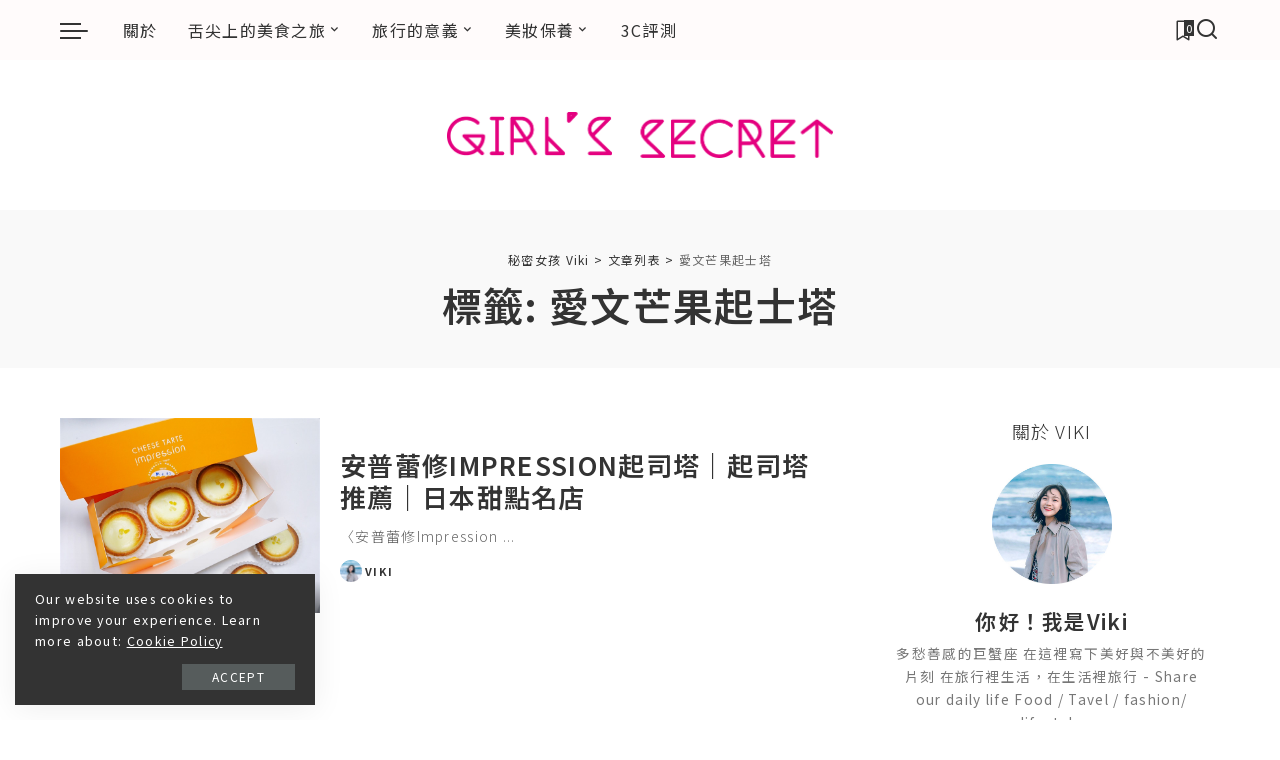

--- FILE ---
content_type: text/html; charset=UTF-8
request_url: https://girlviki.com.tw/tag/%E6%84%9B%E6%96%87%E8%8A%92%E6%9E%9C%E8%B5%B7%E5%A3%AB%E5%A1%94/
body_size: 38757
content:
<!DOCTYPE html>
<html lang="zh-TW">
<head>
    <meta charset="UTF-8">
    <meta http-equiv="X-UA-Compatible" content="IE=edge">
    <meta name="viewport" content="width=device-width, initial-scale=1">
    <link rel="profile" href="https://gmpg.org/xfn/11">
	<meta name='robots' content='index, follow, max-image-preview:large, max-snippet:-1, max-video-preview:-1' />
	<style>img:is([sizes="auto" i], [sizes^="auto," i]) { contain-intrinsic-size: 3000px 1500px }</style>
	
	<!-- This site is optimized with the Yoast SEO plugin v26.8 - https://yoast.com/product/yoast-seo-wordpress/ -->
	<title>愛文芒果起士塔 彙整 - 秘密女孩 Viki</title>
<link crossorigin data-rocket-preconnect href="https://fonts.googleapis.com" rel="preconnect">
<link crossorigin data-rocket-preconnect href="https://static.addtoany.com" rel="preconnect">
<link crossorigin data-rocket-preconnect href="https://www.googletagmanager.com" rel="preconnect">
<link crossorigin data-rocket-preconnect href="https://pagead2.googlesyndication.com" rel="preconnect">
<link data-rocket-preload as="style" href="https://fonts.googleapis.com/css?family=Noto%20Sans%20TC%3A300%2C400%2C500%2C600%2C700%2C800%2C900%2C%7CPoppins%3A400%2C400i%2C700%2C700i%7CQuicksand%3A400%2C500%2C600%2C700%7CMontserrat%3A400%2C500%2C600%2C700&#038;display=swap" rel="preload">
<link href="https://fonts.googleapis.com/css?family=Noto%20Sans%20TC%3A300%2C400%2C500%2C600%2C700%2C800%2C900%2C%7CPoppins%3A400%2C400i%2C700%2C700i%7CQuicksand%3A400%2C500%2C600%2C700%7CMontserrat%3A400%2C500%2C600%2C700&#038;display=swap" media="print" onload="this.media=&#039;all&#039;" rel="stylesheet">
<noscript><link rel="stylesheet" href="https://fonts.googleapis.com/css?family=Noto%20Sans%20TC%3A300%2C400%2C500%2C600%2C700%2C800%2C900%2C%7CPoppins%3A400%2C400i%2C700%2C700i%7CQuicksand%3A400%2C500%2C600%2C700%7CMontserrat%3A400%2C500%2C600%2C700&#038;display=swap"></noscript><link rel="preload" data-rocket-preload as="image" href="https://girlviki.com.tw/wp-content/uploads/__farm8_staticflickr_com_7364_27371556532_57076653d4_c_jpg.jpg" fetchpriority="high">
	<link rel="preconnect" href="https://fonts.gstatic.com" crossorigin><noscript></noscript><link rel="canonical" href="https://girlviki.com.tw/tag/愛文芒果起士塔/" />
	<meta property="og:locale" content="zh_TW" />
	<meta property="og:type" content="article" />
	<meta property="og:title" content="愛文芒果起士塔 彙整 - 秘密女孩 Viki" />
	<meta property="og:url" content="https://girlviki.com.tw/tag/愛文芒果起士塔/" />
	<meta property="og:site_name" content="秘密女孩 Viki" />
	<meta name="twitter:card" content="summary_large_image" />
	<script type="application/ld+json" class="yoast-schema-graph">{"@context":"https://schema.org","@graph":[{"@type":"CollectionPage","@id":"https://girlviki.com.tw/tag/%e6%84%9b%e6%96%87%e8%8a%92%e6%9e%9c%e8%b5%b7%e5%a3%ab%e5%a1%94/","url":"https://girlviki.com.tw/tag/%e6%84%9b%e6%96%87%e8%8a%92%e6%9e%9c%e8%b5%b7%e5%a3%ab%e5%a1%94/","name":"愛文芒果起士塔 彙整 - 秘密女孩 Viki","isPartOf":{"@id":"https://girlviki.com.tw/#website"},"primaryImageOfPage":{"@id":"https://girlviki.com.tw/tag/%e6%84%9b%e6%96%87%e8%8a%92%e6%9e%9c%e8%b5%b7%e5%a3%ab%e5%a1%94/#primaryimage"},"image":{"@id":"https://girlviki.com.tw/tag/%e6%84%9b%e6%96%87%e8%8a%92%e6%9e%9c%e8%b5%b7%e5%a3%ab%e5%a1%94/#primaryimage"},"thumbnailUrl":"https://girlviki.com.tw/wp-content/uploads/__farm8_staticflickr_com_7364_27371556532_57076653d4_c_jpg.jpg","breadcrumb":{"@id":"https://girlviki.com.tw/tag/%e6%84%9b%e6%96%87%e8%8a%92%e6%9e%9c%e8%b5%b7%e5%a3%ab%e5%a1%94/#breadcrumb"},"inLanguage":"zh-TW"},{"@type":"ImageObject","inLanguage":"zh-TW","@id":"https://girlviki.com.tw/tag/%e6%84%9b%e6%96%87%e8%8a%92%e6%9e%9c%e8%b5%b7%e5%a3%ab%e5%a1%94/#primaryimage","url":"https://girlviki.com.tw/wp-content/uploads/__farm8_staticflickr_com_7364_27371556532_57076653d4_c_jpg.jpg","contentUrl":"https://girlviki.com.tw/wp-content/uploads/__farm8_staticflickr_com_7364_27371556532_57076653d4_c_jpg.jpg","width":"800","height":"600","caption":"安普蕾修Impression起司塔｜起司塔推薦｜日本甜點名店"},{"@type":"BreadcrumbList","@id":"https://girlviki.com.tw/tag/%e6%84%9b%e6%96%87%e8%8a%92%e6%9e%9c%e8%b5%b7%e5%a3%ab%e5%a1%94/#breadcrumb","itemListElement":[{"@type":"ListItem","position":1,"name":"首頁","item":"https://girlviki.com.tw/"},{"@type":"ListItem","position":2,"name":"愛文芒果起士塔"}]},{"@type":"WebSite","@id":"https://girlviki.com.tw/#website","url":"https://girlviki.com.tw/","name":"秘密女孩 Viki","description":"你好我是Viki，多愁善感的巨蟹座 在這裡寫下美好與不美好的片刻 在旅行裡生活，在生活裡旅行 - Share our daily life  Food / Tavel / fashion/ lifestyle","potentialAction":[{"@type":"SearchAction","target":{"@type":"EntryPoint","urlTemplate":"https://girlviki.com.tw/?s={search_term_string}"},"query-input":{"@type":"PropertyValueSpecification","valueRequired":true,"valueName":"search_term_string"}}],"inLanguage":"zh-TW"}]}</script>
	<!-- / Yoast SEO plugin. -->


<link rel='dns-prefetch' href='//static.addtoany.com' />
<link rel='dns-prefetch' href='//www.googletagmanager.com' />
<link rel='dns-prefetch' href='//pagead2.googlesyndication.com' />
<link href='https://fonts.gstatic.com' crossorigin rel='preconnect' />
<link rel="alternate" type="application/rss+xml" title="訂閱《秘密女孩 Viki》&raquo; 資訊提供" href="https://girlviki.com.tw/feed/" />
<link rel="alternate" type="application/rss+xml" title="訂閱《秘密女孩 Viki》&raquo; 留言的資訊提供" href="https://girlviki.com.tw/comments/feed/" />
<link rel="alternate" type="application/rss+xml" title="訂閱《秘密女孩 Viki》&raquo; 標籤〈愛文芒果起士塔〉的資訊提供" href="https://girlviki.com.tw/tag/%e6%84%9b%e6%96%87%e8%8a%92%e6%9e%9c%e8%b5%b7%e5%a3%ab%e5%a1%94/feed/" />
<script type="application/ld+json">{"@context":"https://schema.org","@type":"Organization","legalName":"\u79d8\u5bc6\u5973\u5b69 Viki","url":"https://girlviki.com.tw/","logo":"https://girlviki.com.tw/wp-content/uploads/2019/08/sglogo.png"}</script>
<!-- girlviki.com.tw is managing ads with Advanced Ads 2.0.16 – https://wpadvancedads.com/ --><!--noptimize--><script id="girlv-ready">
			window.advanced_ads_ready=function(e,a){a=a||"complete";var d=function(e){return"interactive"===a?"loading"!==e:"complete"===e};d(document.readyState)?e():document.addEventListener("readystatechange",(function(a){d(a.target.readyState)&&e()}),{once:"interactive"===a})},window.advanced_ads_ready_queue=window.advanced_ads_ready_queue||[];		</script>
		<!--/noptimize--><link rel='stylesheet' id='sbi_styles-css' href='https://girlviki.com.tw/wp-content/plugins/instagram-feed-pro/css/sbi-styles.min.css?ver=6.8.1' media='all' />
<style id='wp-emoji-styles-inline-css'>

	img.wp-smiley, img.emoji {
		display: inline !important;
		border: none !important;
		box-shadow: none !important;
		height: 1em !important;
		width: 1em !important;
		margin: 0 0.07em !important;
		vertical-align: -0.1em !important;
		background: none !important;
		padding: 0 !important;
	}
</style>
<link rel='stylesheet' id='wp-block-library-css' href='https://girlviki.com.tw/wp-includes/css/dist/block-library/style.min.css?ver=6.8.3' media='all' />
<style id='classic-theme-styles-inline-css'>
/*! This file is auto-generated */
.wp-block-button__link{color:#fff;background-color:#32373c;border-radius:9999px;box-shadow:none;text-decoration:none;padding:calc(.667em + 2px) calc(1.333em + 2px);font-size:1.125em}.wp-block-file__button{background:#32373c;color:#fff;text-decoration:none}
</style>
<style id='global-styles-inline-css'>
:root{--wp--preset--aspect-ratio--square: 1;--wp--preset--aspect-ratio--4-3: 4/3;--wp--preset--aspect-ratio--3-4: 3/4;--wp--preset--aspect-ratio--3-2: 3/2;--wp--preset--aspect-ratio--2-3: 2/3;--wp--preset--aspect-ratio--16-9: 16/9;--wp--preset--aspect-ratio--9-16: 9/16;--wp--preset--color--black: #000000;--wp--preset--color--cyan-bluish-gray: #abb8c3;--wp--preset--color--white: #ffffff;--wp--preset--color--pale-pink: #f78da7;--wp--preset--color--vivid-red: #cf2e2e;--wp--preset--color--luminous-vivid-orange: #ff6900;--wp--preset--color--luminous-vivid-amber: #fcb900;--wp--preset--color--light-green-cyan: #7bdcb5;--wp--preset--color--vivid-green-cyan: #00d084;--wp--preset--color--pale-cyan-blue: #8ed1fc;--wp--preset--color--vivid-cyan-blue: #0693e3;--wp--preset--color--vivid-purple: #9b51e0;--wp--preset--gradient--vivid-cyan-blue-to-vivid-purple: linear-gradient(135deg,rgba(6,147,227,1) 0%,rgb(155,81,224) 100%);--wp--preset--gradient--light-green-cyan-to-vivid-green-cyan: linear-gradient(135deg,rgb(122,220,180) 0%,rgb(0,208,130) 100%);--wp--preset--gradient--luminous-vivid-amber-to-luminous-vivid-orange: linear-gradient(135deg,rgba(252,185,0,1) 0%,rgba(255,105,0,1) 100%);--wp--preset--gradient--luminous-vivid-orange-to-vivid-red: linear-gradient(135deg,rgba(255,105,0,1) 0%,rgb(207,46,46) 100%);--wp--preset--gradient--very-light-gray-to-cyan-bluish-gray: linear-gradient(135deg,rgb(238,238,238) 0%,rgb(169,184,195) 100%);--wp--preset--gradient--cool-to-warm-spectrum: linear-gradient(135deg,rgb(74,234,220) 0%,rgb(151,120,209) 20%,rgb(207,42,186) 40%,rgb(238,44,130) 60%,rgb(251,105,98) 80%,rgb(254,248,76) 100%);--wp--preset--gradient--blush-light-purple: linear-gradient(135deg,rgb(255,206,236) 0%,rgb(152,150,240) 100%);--wp--preset--gradient--blush-bordeaux: linear-gradient(135deg,rgb(254,205,165) 0%,rgb(254,45,45) 50%,rgb(107,0,62) 100%);--wp--preset--gradient--luminous-dusk: linear-gradient(135deg,rgb(255,203,112) 0%,rgb(199,81,192) 50%,rgb(65,88,208) 100%);--wp--preset--gradient--pale-ocean: linear-gradient(135deg,rgb(255,245,203) 0%,rgb(182,227,212) 50%,rgb(51,167,181) 100%);--wp--preset--gradient--electric-grass: linear-gradient(135deg,rgb(202,248,128) 0%,rgb(113,206,126) 100%);--wp--preset--gradient--midnight: linear-gradient(135deg,rgb(2,3,129) 0%,rgb(40,116,252) 100%);--wp--preset--font-size--small: 13px;--wp--preset--font-size--medium: 20px;--wp--preset--font-size--large: 36px;--wp--preset--font-size--x-large: 42px;--wp--preset--spacing--20: 0.44rem;--wp--preset--spacing--30: 0.67rem;--wp--preset--spacing--40: 1rem;--wp--preset--spacing--50: 1.5rem;--wp--preset--spacing--60: 2.25rem;--wp--preset--spacing--70: 3.38rem;--wp--preset--spacing--80: 5.06rem;--wp--preset--shadow--natural: 6px 6px 9px rgba(0, 0, 0, 0.2);--wp--preset--shadow--deep: 12px 12px 50px rgba(0, 0, 0, 0.4);--wp--preset--shadow--sharp: 6px 6px 0px rgba(0, 0, 0, 0.2);--wp--preset--shadow--outlined: 6px 6px 0px -3px rgba(255, 255, 255, 1), 6px 6px rgba(0, 0, 0, 1);--wp--preset--shadow--crisp: 6px 6px 0px rgba(0, 0, 0, 1);}:where(.is-layout-flex){gap: 0.5em;}:where(.is-layout-grid){gap: 0.5em;}body .is-layout-flex{display: flex;}.is-layout-flex{flex-wrap: wrap;align-items: center;}.is-layout-flex > :is(*, div){margin: 0;}body .is-layout-grid{display: grid;}.is-layout-grid > :is(*, div){margin: 0;}:where(.wp-block-columns.is-layout-flex){gap: 2em;}:where(.wp-block-columns.is-layout-grid){gap: 2em;}:where(.wp-block-post-template.is-layout-flex){gap: 1.25em;}:where(.wp-block-post-template.is-layout-grid){gap: 1.25em;}.has-black-color{color: var(--wp--preset--color--black) !important;}.has-cyan-bluish-gray-color{color: var(--wp--preset--color--cyan-bluish-gray) !important;}.has-white-color{color: var(--wp--preset--color--white) !important;}.has-pale-pink-color{color: var(--wp--preset--color--pale-pink) !important;}.has-vivid-red-color{color: var(--wp--preset--color--vivid-red) !important;}.has-luminous-vivid-orange-color{color: var(--wp--preset--color--luminous-vivid-orange) !important;}.has-luminous-vivid-amber-color{color: var(--wp--preset--color--luminous-vivid-amber) !important;}.has-light-green-cyan-color{color: var(--wp--preset--color--light-green-cyan) !important;}.has-vivid-green-cyan-color{color: var(--wp--preset--color--vivid-green-cyan) !important;}.has-pale-cyan-blue-color{color: var(--wp--preset--color--pale-cyan-blue) !important;}.has-vivid-cyan-blue-color{color: var(--wp--preset--color--vivid-cyan-blue) !important;}.has-vivid-purple-color{color: var(--wp--preset--color--vivid-purple) !important;}.has-black-background-color{background-color: var(--wp--preset--color--black) !important;}.has-cyan-bluish-gray-background-color{background-color: var(--wp--preset--color--cyan-bluish-gray) !important;}.has-white-background-color{background-color: var(--wp--preset--color--white) !important;}.has-pale-pink-background-color{background-color: var(--wp--preset--color--pale-pink) !important;}.has-vivid-red-background-color{background-color: var(--wp--preset--color--vivid-red) !important;}.has-luminous-vivid-orange-background-color{background-color: var(--wp--preset--color--luminous-vivid-orange) !important;}.has-luminous-vivid-amber-background-color{background-color: var(--wp--preset--color--luminous-vivid-amber) !important;}.has-light-green-cyan-background-color{background-color: var(--wp--preset--color--light-green-cyan) !important;}.has-vivid-green-cyan-background-color{background-color: var(--wp--preset--color--vivid-green-cyan) !important;}.has-pale-cyan-blue-background-color{background-color: var(--wp--preset--color--pale-cyan-blue) !important;}.has-vivid-cyan-blue-background-color{background-color: var(--wp--preset--color--vivid-cyan-blue) !important;}.has-vivid-purple-background-color{background-color: var(--wp--preset--color--vivid-purple) !important;}.has-black-border-color{border-color: var(--wp--preset--color--black) !important;}.has-cyan-bluish-gray-border-color{border-color: var(--wp--preset--color--cyan-bluish-gray) !important;}.has-white-border-color{border-color: var(--wp--preset--color--white) !important;}.has-pale-pink-border-color{border-color: var(--wp--preset--color--pale-pink) !important;}.has-vivid-red-border-color{border-color: var(--wp--preset--color--vivid-red) !important;}.has-luminous-vivid-orange-border-color{border-color: var(--wp--preset--color--luminous-vivid-orange) !important;}.has-luminous-vivid-amber-border-color{border-color: var(--wp--preset--color--luminous-vivid-amber) !important;}.has-light-green-cyan-border-color{border-color: var(--wp--preset--color--light-green-cyan) !important;}.has-vivid-green-cyan-border-color{border-color: var(--wp--preset--color--vivid-green-cyan) !important;}.has-pale-cyan-blue-border-color{border-color: var(--wp--preset--color--pale-cyan-blue) !important;}.has-vivid-cyan-blue-border-color{border-color: var(--wp--preset--color--vivid-cyan-blue) !important;}.has-vivid-purple-border-color{border-color: var(--wp--preset--color--vivid-purple) !important;}.has-vivid-cyan-blue-to-vivid-purple-gradient-background{background: var(--wp--preset--gradient--vivid-cyan-blue-to-vivid-purple) !important;}.has-light-green-cyan-to-vivid-green-cyan-gradient-background{background: var(--wp--preset--gradient--light-green-cyan-to-vivid-green-cyan) !important;}.has-luminous-vivid-amber-to-luminous-vivid-orange-gradient-background{background: var(--wp--preset--gradient--luminous-vivid-amber-to-luminous-vivid-orange) !important;}.has-luminous-vivid-orange-to-vivid-red-gradient-background{background: var(--wp--preset--gradient--luminous-vivid-orange-to-vivid-red) !important;}.has-very-light-gray-to-cyan-bluish-gray-gradient-background{background: var(--wp--preset--gradient--very-light-gray-to-cyan-bluish-gray) !important;}.has-cool-to-warm-spectrum-gradient-background{background: var(--wp--preset--gradient--cool-to-warm-spectrum) !important;}.has-blush-light-purple-gradient-background{background: var(--wp--preset--gradient--blush-light-purple) !important;}.has-blush-bordeaux-gradient-background{background: var(--wp--preset--gradient--blush-bordeaux) !important;}.has-luminous-dusk-gradient-background{background: var(--wp--preset--gradient--luminous-dusk) !important;}.has-pale-ocean-gradient-background{background: var(--wp--preset--gradient--pale-ocean) !important;}.has-electric-grass-gradient-background{background: var(--wp--preset--gradient--electric-grass) !important;}.has-midnight-gradient-background{background: var(--wp--preset--gradient--midnight) !important;}.has-small-font-size{font-size: var(--wp--preset--font-size--small) !important;}.has-medium-font-size{font-size: var(--wp--preset--font-size--medium) !important;}.has-large-font-size{font-size: var(--wp--preset--font-size--large) !important;}.has-x-large-font-size{font-size: var(--wp--preset--font-size--x-large) !important;}
:where(.wp-block-post-template.is-layout-flex){gap: 1.25em;}:where(.wp-block-post-template.is-layout-grid){gap: 1.25em;}
:where(.wp-block-columns.is-layout-flex){gap: 2em;}:where(.wp-block-columns.is-layout-grid){gap: 2em;}
:root :where(.wp-block-pullquote){font-size: 1.5em;line-height: 1.6;}
</style>
<link data-minify="1" rel='stylesheet' id='pixwell-elements-css' href='https://girlviki.com.tw/wp-content/cache/min/1/wp-content/plugins/pixwell-core/lib/pixwell-elements/public/style.css?ver=1769736473' media='all' />
<link data-minify="1" rel='stylesheet' id='uni-shopee-affiliate-public-css' href='https://girlviki.com.tw/wp-content/cache/min/1/wp-content/plugins/uni-shpoee-affiliate-tw/public/css/public.css?ver=1769736473' media='all' />
<link data-minify="1" rel='stylesheet' id='uni-shopee-affiliate-auto-inject-css' href='https://girlviki.com.tw/wp-content/cache/min/1/wp-content/plugins/uni-shpoee-affiliate-tw/public/css/auto-inject.css?ver=1769736473' media='all' />
<link data-minify="1" rel='stylesheet' id='uni-shopee-affiliate-shortcode-frontend-css' href='https://girlviki.com.tw/wp-content/cache/min/1/wp-content/plugins/uni-shpoee-affiliate-tw/public/css/shortcode-frontend.css?ver=1769736473' media='all' />
<link rel='stylesheet' id='ez-toc-css' href='https://girlviki.com.tw/wp-content/plugins/easy-table-of-contents/assets/css/screen.min.css?ver=2.0.80' media='all' />
<style id='ez-toc-inline-css'>
div#ez-toc-container .ez-toc-title {font-size: 120%;}div#ez-toc-container .ez-toc-title {font-weight: 500;}div#ez-toc-container ul li , div#ez-toc-container ul li a {font-size: 95%;}div#ez-toc-container ul li , div#ez-toc-container ul li a {font-weight: 500;}div#ez-toc-container nav ul ul li {font-size: 90%;}.ez-toc-box-title {font-weight: bold; margin-bottom: 10px; text-align: center; text-transform: uppercase; letter-spacing: 1px; color: #666; padding-bottom: 5px;position:absolute;top:-4%;left:5%;background-color: inherit;transition: top 0.3s ease;}.ez-toc-box-title.toc-closed {top:-25%;}
.ez-toc-container-direction {direction: ltr;}.ez-toc-counter ul{counter-reset: item ;}.ez-toc-counter nav ul li a::before {content: counters(item, '.', decimal) '. ';display: inline-block;counter-increment: item;flex-grow: 0;flex-shrink: 0;margin-right: .2em; float: left; }.ez-toc-widget-direction {direction: ltr;}.ez-toc-widget-container ul{counter-reset: item ;}.ez-toc-widget-container nav ul li a::before {content: counters(item, '.', decimal) '. ';display: inline-block;counter-increment: item;flex-grow: 0;flex-shrink: 0;margin-right: .2em; float: left; }
</style>

<link data-minify="1" rel='stylesheet' id='pixwell-main-css' href='https://girlviki.com.tw/wp-content/cache/min/1/wp-content/themes/pixwell/assets/css/main.css?ver=1769736473' media='all' />
<style id='pixwell-main-inline-css'>
html {font-family:Noto Sans TC;font-weight:400;font-size:16px;letter-spacing:1.3px;}h1, .h1 {font-family:Noto Sans TC;font-weight:600;letter-spacing:1.3px;}h2, .h2 {font-family:Noto Sans TC;font-weight:600;letter-spacing:1.3px;}h3, .h3 {font-family:Noto Sans TC;font-weight:600;letter-spacing:1.3px;}h4, .h4 {font-family:Noto Sans TC;font-weight:400;letter-spacing:1.3px;}h5, .h5 {font-family:Noto Sans TC;font-weight:400;letter-spacing:1.3px;}h6, .h6 {font-family:Noto Sans TC;font-weight:400;letter-spacing:1.3px;}.single-tagline h6 {font-family:Noto Sans TC;letter-spacing:1.3px;}.p-wrap .entry-summary, .twitter-content.entry-summary, .author-description, .rssSummary, .rb-sdesc {font-family:Noto Sans TC;font-weight:300;font-size:14px;letter-spacing:1.3px;}.p-cat-info {font-family:Noto Sans TC;font-weight:500;font-size:13px;letter-spacing:1.3px;}.p-meta-info, .wp-block-latest-posts__post-date {font-family:Noto Sans TC;font-weight:300;text-transform:uppercase;font-size:11px;letter-spacing:1.3px;}.meta-info-author.meta-info-el {font-family:Noto Sans TC;font-weight:700;text-transform:uppercase;letter-spacing:1.3px;}.breadcrumb {font-family:Noto Sans TC;font-weight:400;letter-spacing:1.3px;}.footer-menu-inner {font-family:Noto Sans TC;letter-spacing:1.3px;}.topbar-wrap {font-family:Noto Sans TC;letter-spacing:1.3px;}.topbar-menu-wrap {font-family:Noto Sans TC;letter-spacing:1.3px;}.main-menu > li > a, .off-canvas-menu > li > a {font-family:Noto Sans TC;font-weight:400;text-transform:uppercase;font-size:16px;letter-spacing:1.3px;}.main-menu .sub-menu:not(.sub-mega), .off-canvas-menu .sub-menu {font-family:Noto Sans TC;font-weight:400;text-transform:uppercase;font-size:14px;letter-spacing:1px;}.is-logo-text .logo-title {}.block-title, .block-header .block-title {font-family:Noto Sans TC;font-weight:300;text-transform:uppercase;letter-spacing:1.3px;}.ajax-quick-filter, .block-view-more {font-family:Noto Sans TC;font-weight:300;text-transform:uppercase;letter-spacing:1.3px;}.widget-title, .widget .widget-title {font-family:Noto Sans TC;font-weight:300;text-transform:uppercase;letter-spacing:1.3px;}body .widget.widget_nav_menu .menu-item {font-family:Noto Sans TC;font-weight:300;text-transform:uppercase;letter-spacing:1.3px;}body.boxed {background-color : #fafafa;background-repeat : no-repeat;background-size : cover;background-attachment : fixed;background-position : center center;}.header-6 .banner-wrap {}.footer-wrap:before {background-color : #fafafa;; content: ""; position: absolute; left: 0; top: 0; width: 100%; height: 100%;}.header-9 .banner-wrap { }.topline-wrap {height: 2px}.navbar-wrap:not(.transparent-navbar-wrap), #mobile-sticky-nav, #amp-navbar {background-color: #fffbfb;}[data-theme="dark"] .navbar-wrap:not(.transparent-navbar-wrap) {background-color: unset; background-image: unset;}.navbar-border-holder { border: none }.main-menu {--subnav-bg-from: #fafafa;--subnav-bg-to: #fafafa;}.main-menu > li.menu-item-has-children > .sub-menu:before {display: none;}[data-theme="dark"] .main-menu  {}[data-theme="dark"] .main-menu > li.menu-item-has-children > .sub-menu:before {}.mobile-nav-inner {}.off-canvas-header { background-image: url("https://girlviki.com.tw/wp-content/uploads/2019/10/ls-bg.jpg")}.off-canvas-wrap, .amp-canvas-wrap { background-color: #fffbfb !important; }a.off-canvas-logo img { max-height: 80px; }.navbar-border-holder {border-width: 2px; }:root {--g-color: #ff9e9e}.comment-content, .single-bottom-share a:nth-child(1) span, .single-bottom-share a:nth-child(2) span, p.logged-in-as, .rb-sdecs,.deal-module .deal-description, .author-description { font-size: 14; }.tipsy, .additional-meta, .sponsor-label, .sponsor-link, .entry-footer .tag-label,.box-nav .nav-label, .left-article-label, .share-label, .rss-date,.wp-block-latest-posts__post-date, .wp-block-latest-comments__comment-date,.image-caption, .wp-caption-text, .gallery-caption, .entry-content .wp-block-audio figcaption,.entry-content .wp-block-video figcaption, .entry-content .wp-block-image figcaption,.entry-content .wp-block-gallery .blocks-gallery-image figcaption,.entry-content .wp-block-gallery .blocks-gallery-item figcaption,.subscribe-content .desc, .follower-el .right-el, .author-job, .comment-metadata{ font-family: Noto Sans TC; }.tipsy, .additional-meta, .sponsor-label, .entry-footer .tag-label,.box-nav .nav-label, .left-article-label, .share-label, .rss-date,.wp-block-latest-posts__post-date, .wp-block-latest-comments__comment-date,.image-caption, .wp-caption-text, .gallery-caption, .entry-content .wp-block-audio figcaption,.entry-content .wp-block-video figcaption, .entry-content .wp-block-image figcaption,.entry-content .wp-block-gallery .blocks-gallery-image figcaption,.entry-content .wp-block-gallery .blocks-gallery-item figcaption,.subscribe-content .desc, .follower-el .right-el, .author-job, .comment-metadata{ font-weight: 300; }.tipsy, .additional-meta, .sponsor-label, .sponsor-link, .entry-footer .tag-label,.box-nav .nav-label, .left-article-label, .share-label, .rss-date,.wp-block-latest-posts__post-date, .wp-block-latest-comments__comment-date,.subscribe-content .desc, .author-job{ font-size: 11px; }.image-caption, .wp-caption-text, .gallery-caption, .entry-content .wp-block-audio figcaption,.entry-content .wp-block-video figcaption, .entry-content .wp-block-image figcaption,.entry-content .wp-block-gallery .blocks-gallery-image figcaption,.entry-content .wp-block-gallery .blocks-gallery-item figcaption,.comment-metadata, .follower-el .right-el{ font-size: 12px; }.tipsy, .additional-meta, .sponsor-label, .entry-footer .tag-label,.box-nav .nav-label, .left-article-label, .share-label, .rss-date,.wp-block-latest-posts__post-date, .wp-block-latest-comments__comment-date,.image-caption, .wp-caption-text, .gallery-caption, .entry-content .wp-block-audio figcaption,.entry-content .wp-block-video figcaption, .entry-content .wp-block-image figcaption,.entry-content .wp-block-gallery .blocks-gallery-image figcaption,.entry-content .wp-block-gallery .blocks-gallery-item figcaption,.subscribe-content .desc, .follower-el .right-el, .author-job, .comment-metadata{ letter-spacing: 1.3px; }.tipsy, .additional-meta, .sponsor-label, .entry-footer .tag-label,.box-nav .nav-label, .left-article-label, .share-label, .rss-date,.wp-block-latest-posts__post-date, .wp-block-latest-comments__comment-date,.image-caption, .wp-caption-text, .gallery-caption, .entry-content .wp-block-audio figcaption,.entry-content .wp-block-video figcaption, .entry-content .wp-block-image figcaption,.entry-content .wp-block-gallery .blocks-gallery-image figcaption,.entry-content .wp-block-gallery .blocks-gallery-item figcaption,.subscribe-content .desc, .follower-el .right-el, .author-job, .comment-metadata{ text-transform: uppercase; }.sponsor-link{ font-family: Noto Sans TC; }.sponsor-link{ font-weight: 700; }.sponsor-link{ letter-spacing: 1.3px; }.sponsor-link{ text-transform: uppercase; }.entry-footer a, .tagcloud a, .entry-footer .source, .entry-footer .via-el{ font-family: Noto Sans TC; }.entry-footer a, .tagcloud a, .entry-footer .source, .entry-footer .via-el{ font-weight: 500; }.entry-footer a, .tagcloud a, .entry-footer .source, .entry-footer .via-el{ font-size: 13px !important; }.cat-info-el { letter-spacing: inherit; }.entry-footer a, .tagcloud a, .entry-footer .source, .entry-footer .via-el{ letter-spacing: 1.3px; }.p-link, .rb-cookie .cookie-accept, a.comment-reply-link, .comment-list .comment-reply-title small a,.banner-btn a, .headerstrip-btn a, input[type="submit"], button, .pagination-wrap, .cta-btn, .rb-btn{ font-family: Noto Sans TC; }.p-link, .rb-cookie .cookie-accept, a.comment-reply-link, .comment-list .comment-reply-title small a,.banner-btn a, .headerstrip-btn a, input[type="submit"], button, .pagination-wrap, .cta-btn, .rb-btn{ font-weight: 400; }.p-link, .rb-cookie .cookie-accept, a.comment-reply-link, .comment-list .comment-reply-title small a,.banner-btn a, .headerstrip-btn a, input[type="submit"], button, .pagination-wrap, .cta-btn, .rb-btn{ letter-spacing: 1.3px; }.p-link, .rb-cookie .cookie-accept, a.comment-reply-link, .comment-list .comment-reply-title small a,.banner-btn a, .headerstrip-btn a, input[type="submit"], button, .pagination-wrap{ text-transform: uppercase; }select, textarea, input[type="text"], input[type="tel"], input[type="email"], input[type="url"],input[type="search"], input[type="number"]{ font-family: Noto Sans TC; }select, textarea, input[type="text"], input[type="tel"], input[type="email"], input[type="url"],input[type="search"], input[type="number"]{ font-weight: 300; }select, textarea, input[type="text"], input[type="tel"], input[type="email"], input[type="url"],input[type="search"], input[type="number"]{ letter-spacing: 1.3px; }.widget_recent_comments .recentcomments > a:last-child,.wp-block-latest-comments__comment-link, .wp-block-latest-posts__list a,.widget_recent_entries li, .wp-block-quote *:not(cite), blockquote *:not(cite), .widget_rss li,.wp-block-latest-posts li, .wp-block-latest-comments__comment-link{ font-family: Noto Sans TC; }.widget_recent_comments .recentcomments > a:last-child,.wp-block-latest-comments__comment-link, .wp-block-latest-posts__list a,.widget_recent_entries li, .wp-block-quote *:not(cite), blockquote *:not(cite), .widget_rss li,.wp-block-latest-posts li, .wp-block-latest-comments__comment-link{ font-weight: 600; }.widget_recent_comments .recentcomments > a:last-child,.wp-block-latest-comments__comment-link, .wp-block-latest-posts__list a,.widget_recent_entries li, .wp-block-quote *:not(cite), blockquote *:not(cite), .widget_rss li,.wp-block-latest-posts li, .wp-block-latest-comments__comment-link{ letter-spacing: 1.3px; } .widget_pages .page_item, .widget_meta li,.widget_categories .cat-item, .widget_archive li, .widget.widget_nav_menu .menu-item,.wp-block-archives-list li, .wp-block-categories-list li{ font-family: Noto Sans TC; }.widget_pages .page_item, .widget_meta li,.widget_categories .cat-item, .widget_archive li, .widget.widget_nav_menu .menu-item,.wp-block-archives-list li, .wp-block-categories-list li{ font-size: 14px; }.widget_pages .page_item, .widget_meta li,.widget_categories .cat-item, .widget_archive li, .widget.widget_nav_menu .menu-item,.wp-block-archives-list li, .wp-block-categories-list li{ font-weight: 400; }.widget_pages .page_item, .widget_meta li,.widget_categories .cat-item, .widget_archive li, .widget.widget_nav_menu .menu-item,.wp-block-archives-list li, .wp-block-categories-list li{ letter-spacing: 1px; }@media only screen and (max-width: 767px) {.entry-content { font-size: .90rem; }.p-wrap .entry-summary, .twitter-content.entry-summary, .element-desc, .subscribe-description, .rb-sdecs,.copyright-inner > *, .summary-content, .pros-cons-wrap ul li,.gallery-popup-content .image-popup-description > *{ font-size: .76rem; }}h3, .h3 {font-size: 21px; }h4, .h4 {font-size: 18px; }h5, .h5 {font-size: 16px; }h6, .h6 {font-size: 15px; }@media only screen and (max-width: 1024px) {h3, .h3 {font-size: 19px; }h4, .h4 {font-size: 17px; }h5, .h5 {font-size: 15px; }h6, .h6 {font-size: 14px; }}@media only screen and (max-width: 991px) {h3, .h3 {font-size: 19px; }h4, .h4 {font-size: 17px; }h5, .h5 {font-size: 15px; }h6, .h6 {font-size: 14px; }}@media only screen and (max-width: 767px) {h3, .h3 {font-size: 19px; }h4, .h4 {font-size: 17px; }h5, .h5 {font-size: 15px; }h6, .h6 {font-size: 14px; }}.wp-block-quote *:not(cite), blockquote *:not(cite) {font-family:Noto Sans TC;letter-spacing:1.3px;}.p-wrap .entry-title, .author-box .author-title, .single-title.entry-title,.widget_recent_entries a, .nav-title, .deal-module .deal-title{text-transform: uppercase;}.p-grid-6 .p-content-wrap { background-color: #fffbfb;}
</style>
<link rel='stylesheet' id='pixwell-style-css' href='https://girlviki.com.tw/wp-content/themes/pixwell/style.css?ver=11.6' media='all' />
<link data-minify="1" rel='stylesheet' id='uni-usa-list-style-css' href='https://girlviki.com.tw/wp-content/cache/min/1/wp-content/plugins/uni-shpoee-affiliate-tw/public/css/usa-list.css?ver=1769736473' media='all' />
<link rel='stylesheet' id='addtoany-css' href='https://girlviki.com.tw/wp-content/plugins/add-to-any/addtoany.min.css?ver=1.16' media='all' />
<!--[if lt IE 9]>
<script src="https://girlviki.com.tw/wp-content/themes/pixwell/assets/js/html5shiv.min.js?ver=3.7.3" id="html5-js"></script>
<![endif]-->
<script id="jquery-core-js-extra">
var uni_shopee_frontend = {"ajax_url":"https:\/\/girlviki.com.tw\/wp-admin\/admin-ajax.php","nonce":"a1881501ab","enable_logs":""};
</script>
<script src="https://girlviki.com.tw/wp-includes/js/jquery/jquery.min.js?ver=3.7.1" id="jquery-core-js"></script>
<script src="https://girlviki.com.tw/wp-includes/js/jquery/jquery-migrate.min.js?ver=3.4.1" id="jquery-migrate-js"></script>
<script id="jquery-js-after">
if ('serviceWorker' in navigator) {
                    navigator.serviceWorker.getRegistrations().then(function(registrations) {
                        for(let registration of registrations) {
                            registration.unregister();
                        }
                    });
                }
</script>
<script id="addtoany-core-js-before">
window.a2a_config=window.a2a_config||{};a2a_config.callbacks=[];a2a_config.overlays=[];a2a_config.templates={};a2a_localize = {
	Share: "分享",
	Save: "儲存",
	Subscribe: "訂閱",
	Email: "電子郵件",
	Bookmark: "書籤",
	ShowAll: "顯示全部",
	ShowLess: "顯示較少",
	FindServices: "尋找服務",
	FindAnyServiceToAddTo: "立即尋找想要新增的服務",
	PoweredBy: "開發團隊:",
	ShareViaEmail: "透過電子郵件分享",
	SubscribeViaEmail: "透過電子郵件訂閱",
	BookmarkInYourBrowser: "在瀏覽器中加入書籤",
	BookmarkInstructions: "按下 Ctrl+D 或 \u2318+D 將這個頁面加入書籤",
	AddToYourFavorites: "新增至 [我的最愛]",
	SendFromWebOrProgram: "透過任何電子郵件地址或電子郵件程式傳送",
	EmailProgram: "電子郵件程式",
	More: "進一步了解...",
	ThanksForSharing: "感謝分享！",
	ThanksForFollowing: "感謝追蹤！"
};
</script>
<script defer src="https://static.addtoany.com/menu/page.js" id="addtoany-core-js"></script>
<script defer src="https://girlviki.com.tw/wp-content/plugins/add-to-any/addtoany.min.js?ver=1.1" id="addtoany-jquery-js"></script>
<script id="advanced-ads-advanced-js-js-extra">
var advads_options = {"blog_id":"1","privacy":{"enabled":false,"state":"not_needed"}};
</script>
<script data-minify="1" src="https://girlviki.com.tw/wp-content/cache/min/1/wp-content/uploads/312/325/public/assets/js/24.js?ver=1756527765" id="advanced-ads-advanced-js-js"></script>

<!-- Google tag (gtag.js) snippet added by Site Kit -->
<!-- Google Analytics snippet added by Site Kit -->
<script src="https://www.googletagmanager.com/gtag/js?id=GT-NS8C6D6" id="google_gtagjs-js" async></script>
<script id="google_gtagjs-js-after">
window.dataLayer = window.dataLayer || [];function gtag(){dataLayer.push(arguments);}
gtag("set","linker",{"domains":["girlviki.com.tw"]});
gtag("js", new Date());
gtag("set", "developer_id.dZTNiMT", true);
gtag("config", "GT-NS8C6D6");
</script>
<link rel="preload" href="https://girlviki.com.tw/wp-content/themes/pixwell/assets/fonts/ruby-icon.woff2?v=10.7" as="font" type="font/woff2" crossorigin="anonymous"><link rel="https://api.w.org/" href="https://girlviki.com.tw/wp-json/" /><link rel="alternate" title="JSON" type="application/json" href="https://girlviki.com.tw/wp-json/wp/v2/tags/714" /><link rel="EditURI" type="application/rsd+xml" title="RSD" href="https://girlviki.com.tw/xmlrpc.php?rsd" />
<meta name="generator" content="WordPress 6.8.3" />
<!-- start Simple Custom CSS and JS -->
<meta name="agd-partner-manual-verification" /><!-- end Simple Custom CSS and JS -->
<meta name="generator" content="Site Kit by Google 1.171.0" /><script type="application/ld+json">{"@context":"https://schema.org","@type":"WebSite","@id":"https://girlviki.com.tw/#website","url":"https://girlviki.com.tw/","name":"\u79d8\u5bc6\u5973\u5b69 Viki","potentialAction":{"@type":"SearchAction","target":"https://girlviki.com.tw/?s={search_term_string}","query-input":"required name=search_term_string"}}</script>

<!-- Google AdSense meta tags added by Site Kit -->
<meta name="google-adsense-platform-account" content="ca-host-pub-2644536267352236">
<meta name="google-adsense-platform-domain" content="sitekit.withgoogle.com">
<!-- End Google AdSense meta tags added by Site Kit -->
<meta name="generator" content="Elementor 3.34.4; features: additional_custom_breakpoints; settings: css_print_method-external, google_font-enabled, font_display-auto">
			<style>
				.e-con.e-parent:nth-of-type(n+4):not(.e-lazyloaded):not(.e-no-lazyload),
				.e-con.e-parent:nth-of-type(n+4):not(.e-lazyloaded):not(.e-no-lazyload) * {
					background-image: none !important;
				}
				@media screen and (max-height: 1024px) {
					.e-con.e-parent:nth-of-type(n+3):not(.e-lazyloaded):not(.e-no-lazyload),
					.e-con.e-parent:nth-of-type(n+3):not(.e-lazyloaded):not(.e-no-lazyload) * {
						background-image: none !important;
					}
				}
				@media screen and (max-height: 640px) {
					.e-con.e-parent:nth-of-type(n+2):not(.e-lazyloaded):not(.e-no-lazyload),
					.e-con.e-parent:nth-of-type(n+2):not(.e-lazyloaded):not(.e-no-lazyload) * {
						background-image: none !important;
					}
				}
			</style>
			
<!-- Google AdSense snippet added by Site Kit -->
<script async src="https://pagead2.googlesyndication.com/pagead/js/adsbygoogle.js?client=ca-pub-2571810809289774&amp;host=ca-host-pub-2644536267352236" crossorigin="anonymous"></script>

<!-- End Google AdSense snippet added by Site Kit -->
<style>ins.adsbygoogle { background-color: transparent; padding: 0; }</style><script type="application/ld+json">{"@context":"http://schema.org","@type":"BreadcrumbList","itemListElement":[{"@type":"ListItem","position":3,"item":{"@id":"https://girlviki.com.tw/tag/%e6%84%9b%e6%96%87%e8%8a%92%e6%9e%9c%e8%b5%b7%e5%a3%ab%e5%a1%94/","name":"愛文芒果起士塔"}},{"@type":"ListItem","position":2,"item":{"@id":"https://girlviki.com.tw/blog/","name":"文章列表"}},{"@type":"ListItem","position":1,"item":{"@id":"https://girlviki.com.tw","name":"秘密女孩 Viki"}}]}</script>
<link rel="icon" href="https://girlviki.com.tw/wp-content/uploads/2024/09/cropped-S-146530308-32x32.jpg" sizes="32x32" />
<link rel="icon" href="https://girlviki.com.tw/wp-content/uploads/2024/09/cropped-S-146530308-192x192.jpg" sizes="192x192" />
<link rel="apple-touch-icon" href="https://girlviki.com.tw/wp-content/uploads/2024/09/cropped-S-146530308-180x180.jpg" />
<meta name="msapplication-TileImage" content="https://girlviki.com.tw/wp-content/uploads/2024/09/cropped-S-146530308-270x270.jpg" />
<meta name="generator" content="WP Rocket 3.19.4" data-wpr-features="wpr_minify_js wpr_preconnect_external_domains wpr_oci wpr_minify_css wpr_desktop" /></head>
<body class="archive tag tag-714 wp-embed-responsive wp-theme-pixwell elementor-default elementor-kit-14026 aa-prefix-girlv- aa-disabled-bots sticky-nav smart-sticky off-canvas-light is-tooltips is-backtop block-header-5 w-header-2 cat-icon-simple is-parallax-feat is-fmask mh-p-excerpt" data-theme="default">
<div  id="site" class="site">
			<aside id="off-canvas-section" class="off-canvas-wrap light-style is-hidden">
			<div class="close-panel-wrap tooltips-n">
				<a href="#" id="off-canvas-close-btn" aria-label="Close Panel"><i class="btn-close"></i></a>
			</div>
			<div class="off-canvas-holder">
									<div class="off-canvas-header is-light-text">
						<div class="header-inner">
															<a href="https://girlviki.com.tw/" class="off-canvas-logo">
									<img loading="lazy" loading="lazy" decoding="async" src="https://girlviki.com.tw/wp-content/uploads/2019/08/sglogo.png" alt="秘密女孩 Viki" height="93" width="785" loading="lazy" decoding="async">
								</a>
														<aside class="inner-bottom">
																	<div class="off-canvas-social">
										<a class="social-link-facebook" title="Facebook" aria-label="Facebook" href="#" target="_blank" rel="noopener nofollow"><i class="rbi rbi-facebook" aria-hidden="true"></i></a><a class="social-link-twitter" title="Twitter" aria-label="Twitter" href="#" target="_blank" rel="noopener nofollow"><i class="rbi rbi-x-twitter" aria-hidden="true"></i></a><a class="social-link-vk" title="Vkontakte" aria-label="Vkontakte" href="#" target="_blank" rel="noopener nofollow"><i class="rbi rbi-vk" aria-hidden="true"></i></a><a class="social-link-whatsapp" title="WhatsApp" aria-label="WhatsApp" href="#" target="_blank" rel="noopener nofollow"><i class="rbi rbi-whatsapp" aria-hidden="true"></i></a>									</div>
																	<div class="inner-bottom-right">
										<aside class="bookmark-section">
	<a class="bookmark-link" href="https://girlviki.com.tw/my-bookmarks/" title="加入書籤" aria-label="加入書籤">
		<span class="bookmark-icon"><i class="rbi rbi-bookmark-o"></i><span class="bookmark-counter rb-counter">0</span></span>
	</a>
</aside>									</div>
															</aside>
						</div>
					</div>
								<div class="off-canvas-inner is-dark-text">
					<div id="off-canvas-nav" class="off-canvas-nav">
						<ul id="off-canvas-menu" class="off-canvas-menu rb-menu is-clicked"><li id="menu-item-7994" class="menu-item menu-item-type-post_type menu-item-object-page menu-item-7994"><a href="https://girlviki.com.tw/about/"><span>關於</span></a></li>
<li id="menu-item-7949" class="menu-item menu-item-type-taxonomy menu-item-object-category menu-item-has-children menu-item-7949"><a href="https://girlviki.com.tw/category/foodporn/"><span>舌尖上的美食之旅</span></a>
<ul class="sub-menu">
	<li id="menu-item-7951" class="menu-item menu-item-type-taxonomy menu-item-object-category menu-item-7951"><a href="https://girlviki.com.tw/category/foodporn/taipei/"><span>台北美食</span></a></li>
	<li id="menu-item-7956" class="menu-item menu-item-type-taxonomy menu-item-object-category menu-item-7956"><a href="https://girlviki.com.tw/category/foodporn/%e6%96%b0%e3%80%82%e5%8c%97/"><span>新。北</span></a></li>
	<li id="menu-item-7960" class="menu-item menu-item-type-taxonomy menu-item-object-category menu-item-7960"><a href="https://girlviki.com.tw/category/foodporn/%e6%a1%83%e3%80%82%e5%9c%92/"><span>桃。園</span></a></li>
	<li id="menu-item-7957" class="menu-item menu-item-type-taxonomy menu-item-object-category menu-item-7957"><a href="https://girlviki.com.tw/category/foodporn/hsinchu/"><span>新竹美食</span></a></li>
	<li id="menu-item-7950" class="menu-item menu-item-type-taxonomy menu-item-object-category menu-item-7950"><a href="https://girlviki.com.tw/category/foodporn/taichung/"><span>台中美食</span></a></li>
	<li id="menu-item-7952" class="menu-item menu-item-type-taxonomy menu-item-object-category menu-item-7952"><a href="https://girlviki.com.tw/category/foodporn/tainan/"><span>台南美食</span></a></li>
	<li id="menu-item-7962" class="menu-item menu-item-type-taxonomy menu-item-object-category menu-item-7962"><a href="https://girlviki.com.tw/category/foodporn/%e9%ab%98%e3%80%82%e9%9b%84/"><span>高。雄</span></a></li>
	<li id="menu-item-7954" class="menu-item menu-item-type-taxonomy menu-item-object-category menu-item-7954"><a href="https://girlviki.com.tw/category/foodporn/%e5%ae%9c%e3%80%82%e8%98%ad/"><span>宜。蘭</span></a></li>
	<li id="menu-item-7953" class="menu-item menu-item-type-taxonomy menu-item-object-category menu-item-7953"><a href="https://girlviki.com.tw/category/foodporn/%e5%9c%8b%e5%a4%96%e7%be%8e%e9%a3%9f/"><span>國外美食</span></a></li>
	<li id="menu-item-7955" class="menu-item menu-item-type-taxonomy menu-item-object-category menu-item-7955"><a href="https://girlviki.com.tw/category/foodporn/%e6%84%9b%e9%ab%94%e9%a9%97/"><span>愛體驗</span></a></li>
	<li id="menu-item-7958" class="menu-item menu-item-type-taxonomy menu-item-object-category menu-item-7958"><a href="https://girlviki.com.tw/category/foodporn/%e6%96%b0%e5%a5%87%e7%be%8e%e9%a3%9f/"><span>新奇美食</span></a></li>
	<li id="menu-item-7959" class="menu-item menu-item-type-taxonomy menu-item-object-category menu-item-7959"><a href="https://girlviki.com.tw/category/foodporn/%e6%9c%80%e6%84%9b%e6%87%b6%e4%ba%ba%e5%8c%85/"><span>最愛懶人包</span></a></li>
</ul>
</li>
<li id="menu-item-7963" class="menu-item menu-item-type-taxonomy menu-item-object-category menu-item-has-children menu-item-7963"><a href="https://girlviki.com.tw/category/%e6%97%85%e8%a1%8c%e7%9a%84%e6%84%8f%e7%be%a9/"><span>旅行的意義</span></a>
<ul class="sub-menu">
	<li id="menu-item-7971" class="menu-item menu-item-type-taxonomy menu-item-object-category menu-item-has-children menu-item-7971"><a href="https://girlviki.com.tw/category/%e6%97%85%e8%a1%8c%e7%9a%84%e6%84%8f%e7%be%a9/%e5%9c%8b%e5%a4%96%e6%97%85%e8%a1%8c/"><span>國外旅行</span></a>
	<ul class="sub-menu">
		<li id="menu-item-7972" class="menu-item menu-item-type-taxonomy menu-item-object-category menu-item-7972"><a href="https://girlviki.com.tw/category/%e6%97%85%e8%a1%8c%e7%9a%84%e6%84%8f%e7%be%a9/%e5%9c%8b%e5%a4%96%e6%97%85%e8%a1%8c/japqn/kyoto/"><span>京都</span></a></li>
		<li id="menu-item-7975" class="menu-item menu-item-type-taxonomy menu-item-object-category menu-item-7975"><a href="https://girlviki.com.tw/category/%e6%97%85%e8%a1%8c%e7%9a%84%e6%84%8f%e7%be%a9/%e5%9c%8b%e5%a4%96%e6%97%85%e8%a1%8c/%e5%a5%88%e8%89%af%e9%a3%9f%e7%8e%a9/"><span>奈良食玩</span></a></li>
		<li id="menu-item-7974" class="menu-item menu-item-type-taxonomy menu-item-object-category menu-item-7974"><a href="https://girlviki.com.tw/category/%e6%97%85%e8%a1%8c%e7%9a%84%e6%84%8f%e7%be%a9/%e5%9c%8b%e5%a4%96%e6%97%85%e8%a1%8c/japqn/osaka/"><span>大阪</span></a></li>
	</ul>
</li>
	<li id="menu-item-7964" class="menu-item menu-item-type-taxonomy menu-item-object-category menu-item-7964"><a href="https://girlviki.com.tw/category/%e6%97%85%e8%a1%8c%e7%9a%84%e6%84%8f%e7%be%a9/%e5%9c%8b%e5%a4%96%e6%97%85%e8%a1%8c/%e4%b8%8a%e6%b5%b7/"><span>上海</span></a></li>
	<li id="menu-item-7965" class="menu-item menu-item-type-taxonomy menu-item-object-category menu-item-7965"><a href="https://girlviki.com.tw/category/%e6%97%85%e8%a1%8c%e7%9a%84%e6%84%8f%e7%be%a9/taiwan/%e5%8f%b0%e5%8c%97/"><span>台北</span></a></li>
	<li id="menu-item-7968" class="menu-item menu-item-type-taxonomy menu-item-object-category menu-item-7968"><a href="https://girlviki.com.tw/category/%e6%97%85%e8%a1%8c%e7%9a%84%e6%84%8f%e7%be%a9/newtaipei/"><span>新北</span></a></li>
	<li id="menu-item-7966" class="menu-item menu-item-type-taxonomy menu-item-object-category menu-item-7966"><a href="https://girlviki.com.tw/category/%e6%97%85%e8%a1%8c%e7%9a%84%e6%84%8f%e7%be%a9/taiwan/%e5%8f%b0%e5%8d%97/"><span>台南</span></a></li>
	<li id="menu-item-7967" class="menu-item menu-item-type-taxonomy menu-item-object-category menu-item-7967"><a href="https://girlviki.com.tw/category/%e6%97%85%e8%a1%8c%e7%9a%84%e6%84%8f%e7%be%a9/taiwan/yilan/"><span>宜蘭</span></a></li>
	<li id="menu-item-7970" class="menu-item menu-item-type-taxonomy menu-item-object-category menu-item-7970"><a href="https://girlviki.com.tw/category/%e6%97%85%e8%a1%8c%e7%9a%84%e6%84%8f%e7%be%a9/%e9%9b%a2%e5%b3%b6/"><span>離島</span></a></li>
	<li id="menu-item-7969" class="menu-item menu-item-type-taxonomy menu-item-object-category menu-item-7969"><a href="https://girlviki.com.tw/category/%e6%97%85%e8%a1%8c%e7%9a%84%e6%84%8f%e7%be%a9/%e6%97%85%e8%a1%8c%e5%b0%8f%e5%b9%ab%e6%89%8b/"><span>旅行小幫手</span></a></li>
</ul>
</li>
<li id="menu-item-7980" class="menu-item menu-item-type-taxonomy menu-item-object-category menu-item-has-children menu-item-7980"><a href="https://girlviki.com.tw/category/fashion/%ef%bd%8dake-up/"><span>美妝保養</span></a>
<ul class="sub-menu">
	<li id="menu-item-16341" class="menu-item menu-item-type-taxonomy menu-item-object-category menu-item-16341"><a href="https://girlviki.com.tw/category/%e9%86%ab%e7%be%8e%e4%bf%9d%e9%a4%8a/"><span>醫美保養</span></a></li>
	<li id="menu-item-7986" class="menu-item menu-item-type-taxonomy menu-item-object-category menu-item-7986"><a href="https://girlviki.com.tw/category/%ef%bd%96%e6%84%9b%e7%a9%bf%e6%90%ad/"><span>Ｖ愛穿搭</span></a></li>
</ul>
</li>
<li id="menu-item-7990" class="menu-item menu-item-type-taxonomy menu-item-object-category menu-item-7990"><a href="https://girlviki.com.tw/category/%e7%94%9f%e6%b4%bb%e7%be%8e%e5%ad%b8/3c%e8%a9%95%e6%b8%ac/"><span>3C評測</span></a></li>
</ul>					</div>
									</div>
			</div>
		</aside>
		    <div  class="site-outer">
        <div  class="site-mask"></div>
		<header  id="site-header" class="header-wrap header-7">
	<div class="navbar-outer">
		<div class="navbar-wrap">
				<aside id="mobile-navbar" class="mobile-navbar">
		<div class="mobile-nav-inner rb-p20-gutter">
							<div class="m-nav-left">
					<a href="#" class="off-canvas-trigger btn-toggle-wrap btn-toggle-bold" aria-label="menu trigger"><span class="btn-toggle"><span class="off-canvas-toggle"><span class="icon-toggle"></span></span></span></a>

				</div>
				<div class="m-nav-centered">
					<aside class="logo-mobile-wrap is-logo-image">
	<a href="https://girlviki.com.tw/" class="logo-mobile">
		<img fetchpriority="high" decoding="async"  height="93" width="785" src="https://girlviki.com.tw/wp-content/uploads/2019/08/sglogo.png" alt="sglogo">
			</a>
</aside>				</div>
				<div class="m-nav-right">
																				<div class="mobile-search">
			<a href="#" title="搜尋" aria-label="搜尋" class="search-icon nav-search-link"><i class="rbi rbi-search-alt" aria-hidden="true"></i></a>
		<div class="navbar-search-popup header-lightbox">
			<div class="navbar-search-form"><form role="search" method="get" class="search-form" action="https://girlviki.com.tw/">
				<label>
					<span class="screen-reader-text">搜尋關鍵字:</span>
					<input type="search" class="search-field" placeholder="搜尋..." value="" name="s" />
				</label>
				<input type="submit" class="search-submit" value="搜尋" />
			</form></div>
		</div>
	</div>
									</div>
					</div>
	</aside>
	<aside id="mobile-sticky-nav" class="mobile-sticky-nav">
		<div class="mobile-navbar mobile-sticky-inner">
			<div class="mobile-nav-inner rb-p20-gutter">
									<div class="m-nav-left">
						<a href="#" class="off-canvas-trigger btn-toggle-wrap btn-toggle-bold" aria-label="menu trigger"><span class="btn-toggle"><span class="off-canvas-toggle"><span class="icon-toggle"></span></span></span></a>

					</div>
					<div class="m-nav-centered">
						<aside class="logo-mobile-wrap is-logo-image">
	<a href="https://girlviki.com.tw/" class="logo-mobile">
		<img fetchpriority="high" decoding="async"  height="93" width="785" src="https://girlviki.com.tw/wp-content/uploads/2019/08/sglogo.png" alt="sglogo">
			</a>
</aside>					</div>
					<div class="m-nav-right">
																								<div class="mobile-search">
			<a href="#" title="搜尋" aria-label="搜尋" class="search-icon nav-search-link"><i class="rbi rbi-search-alt" aria-hidden="true"></i></a>
		<div class="navbar-search-popup header-lightbox">
			<div class="navbar-search-form"><form role="search" method="get" class="search-form" action="https://girlviki.com.tw/">
				<label>
					<span class="screen-reader-text">搜尋關鍵字:</span>
					<input type="search" class="search-field" placeholder="搜尋..." value="" name="s" />
				</label>
				<input type="submit" class="search-submit" value="搜尋" />
			</form></div>
		</div>
	</div>
											</div>
							</div>
		</div>
	</aside>
			<div class="rbc-container navbar-holder">
				<div class="rb-m20-gutter is-main-nav">
					<div class="navbar-inner rb-row">
						<div class="navbar-left">
							<a href="#" class="off-canvas-trigger btn-toggle-wrap btn-toggle-bold" aria-label="menu trigger"><span class="btn-toggle"><span class="off-canvas-toggle"><span class="icon-toggle"></span></span></span></a>

							<nav id="site-navigation" class="main-menu-wrap" aria-label="main menu">
	<ul id="main-menu" class="main-menu rb-menu" itemscope itemtype="https://www.schema.org/SiteNavigationElement"><li class="menu-item menu-item-type-post_type menu-item-object-page menu-item-7994" itemprop="name"><a href="https://girlviki.com.tw/about/" itemprop="url"><span>關於</span></a></li><li class="menu-item menu-item-type-taxonomy menu-item-object-category menu-item-has-children menu-item-7949" itemprop="name"><a href="https://girlviki.com.tw/category/foodporn/" itemprop="url"><span>舌尖上的美食之旅</span></a>
<ul class="sub-menu">
	<li class="menu-item menu-item-type-taxonomy menu-item-object-category menu-item-7951" itemprop="name"><a href="https://girlviki.com.tw/category/foodporn/taipei/" itemprop="url"><span>台北美食</span></a></li>	<li class="menu-item menu-item-type-taxonomy menu-item-object-category menu-item-7956" itemprop="name"><a href="https://girlviki.com.tw/category/foodporn/%e6%96%b0%e3%80%82%e5%8c%97/" itemprop="url"><span>新。北</span></a></li>	<li class="menu-item menu-item-type-taxonomy menu-item-object-category menu-item-7960" itemprop="name"><a href="https://girlviki.com.tw/category/foodporn/%e6%a1%83%e3%80%82%e5%9c%92/" itemprop="url"><span>桃。園</span></a></li>	<li class="menu-item menu-item-type-taxonomy menu-item-object-category menu-item-7957" itemprop="name"><a href="https://girlviki.com.tw/category/foodporn/hsinchu/" itemprop="url"><span>新竹美食</span></a></li>	<li class="menu-item menu-item-type-taxonomy menu-item-object-category menu-item-7950" itemprop="name"><a href="https://girlviki.com.tw/category/foodporn/taichung/" itemprop="url"><span>台中美食</span></a></li>	<li class="menu-item menu-item-type-taxonomy menu-item-object-category menu-item-7952" itemprop="name"><a href="https://girlviki.com.tw/category/foodporn/tainan/" itemprop="url"><span>台南美食</span></a></li>	<li class="menu-item menu-item-type-taxonomy menu-item-object-category menu-item-7962" itemprop="name"><a href="https://girlviki.com.tw/category/foodporn/%e9%ab%98%e3%80%82%e9%9b%84/" itemprop="url"><span>高。雄</span></a></li>	<li class="menu-item menu-item-type-taxonomy menu-item-object-category menu-item-7954" itemprop="name"><a href="https://girlviki.com.tw/category/foodporn/%e5%ae%9c%e3%80%82%e8%98%ad/" itemprop="url"><span>宜。蘭</span></a></li>	<li class="menu-item menu-item-type-taxonomy menu-item-object-category menu-item-7953" itemprop="name"><a href="https://girlviki.com.tw/category/foodporn/%e5%9c%8b%e5%a4%96%e7%be%8e%e9%a3%9f/" itemprop="url"><span>國外美食</span></a></li>	<li class="menu-item menu-item-type-taxonomy menu-item-object-category menu-item-7955" itemprop="name"><a href="https://girlviki.com.tw/category/foodporn/%e6%84%9b%e9%ab%94%e9%a9%97/" itemprop="url"><span>愛體驗</span></a></li>	<li class="menu-item menu-item-type-taxonomy menu-item-object-category menu-item-7958" itemprop="name"><a href="https://girlviki.com.tw/category/foodporn/%e6%96%b0%e5%a5%87%e7%be%8e%e9%a3%9f/" itemprop="url"><span>新奇美食</span></a></li>	<li class="menu-item menu-item-type-taxonomy menu-item-object-category menu-item-7959" itemprop="name"><a href="https://girlviki.com.tw/category/foodporn/%e6%9c%80%e6%84%9b%e6%87%b6%e4%ba%ba%e5%8c%85/" itemprop="url"><span>最愛懶人包</span></a></li></ul>
</li><li class="menu-item menu-item-type-taxonomy menu-item-object-category menu-item-has-children menu-item-7963" itemprop="name"><a href="https://girlviki.com.tw/category/%e6%97%85%e8%a1%8c%e7%9a%84%e6%84%8f%e7%be%a9/" itemprop="url"><span>旅行的意義</span></a>
<ul class="sub-menu">
	<li class="menu-item menu-item-type-taxonomy menu-item-object-category menu-item-has-children menu-item-7971" itemprop="name"><a href="https://girlviki.com.tw/category/%e6%97%85%e8%a1%8c%e7%9a%84%e6%84%8f%e7%be%a9/%e5%9c%8b%e5%a4%96%e6%97%85%e8%a1%8c/" itemprop="url"><span>國外旅行</span></a>
	<ul class="sub-menu">
		<li class="menu-item menu-item-type-taxonomy menu-item-object-category menu-item-7972" itemprop="name"><a href="https://girlviki.com.tw/category/%e6%97%85%e8%a1%8c%e7%9a%84%e6%84%8f%e7%be%a9/%e5%9c%8b%e5%a4%96%e6%97%85%e8%a1%8c/japqn/kyoto/" itemprop="url"><span>京都</span></a></li>		<li class="menu-item menu-item-type-taxonomy menu-item-object-category menu-item-7975" itemprop="name"><a href="https://girlviki.com.tw/category/%e6%97%85%e8%a1%8c%e7%9a%84%e6%84%8f%e7%be%a9/%e5%9c%8b%e5%a4%96%e6%97%85%e8%a1%8c/%e5%a5%88%e8%89%af%e9%a3%9f%e7%8e%a9/" itemprop="url"><span>奈良食玩</span></a></li>		<li class="menu-item menu-item-type-taxonomy menu-item-object-category menu-item-7974" itemprop="name"><a href="https://girlviki.com.tw/category/%e6%97%85%e8%a1%8c%e7%9a%84%e6%84%8f%e7%be%a9/%e5%9c%8b%e5%a4%96%e6%97%85%e8%a1%8c/japqn/osaka/" itemprop="url"><span>大阪</span></a></li>	</ul>
</li>	<li class="menu-item menu-item-type-taxonomy menu-item-object-category menu-item-7964" itemprop="name"><a href="https://girlviki.com.tw/category/%e6%97%85%e8%a1%8c%e7%9a%84%e6%84%8f%e7%be%a9/%e5%9c%8b%e5%a4%96%e6%97%85%e8%a1%8c/%e4%b8%8a%e6%b5%b7/" itemprop="url"><span>上海</span></a></li>	<li class="menu-item menu-item-type-taxonomy menu-item-object-category menu-item-7965" itemprop="name"><a href="https://girlviki.com.tw/category/%e6%97%85%e8%a1%8c%e7%9a%84%e6%84%8f%e7%be%a9/taiwan/%e5%8f%b0%e5%8c%97/" itemprop="url"><span>台北</span></a></li>	<li class="menu-item menu-item-type-taxonomy menu-item-object-category menu-item-7968" itemprop="name"><a href="https://girlviki.com.tw/category/%e6%97%85%e8%a1%8c%e7%9a%84%e6%84%8f%e7%be%a9/newtaipei/" itemprop="url"><span>新北</span></a></li>	<li class="menu-item menu-item-type-taxonomy menu-item-object-category menu-item-7966" itemprop="name"><a href="https://girlviki.com.tw/category/%e6%97%85%e8%a1%8c%e7%9a%84%e6%84%8f%e7%be%a9/taiwan/%e5%8f%b0%e5%8d%97/" itemprop="url"><span>台南</span></a></li>	<li class="menu-item menu-item-type-taxonomy menu-item-object-category menu-item-7967" itemprop="name"><a href="https://girlviki.com.tw/category/%e6%97%85%e8%a1%8c%e7%9a%84%e6%84%8f%e7%be%a9/taiwan/yilan/" itemprop="url"><span>宜蘭</span></a></li>	<li class="menu-item menu-item-type-taxonomy menu-item-object-category menu-item-7970" itemprop="name"><a href="https://girlviki.com.tw/category/%e6%97%85%e8%a1%8c%e7%9a%84%e6%84%8f%e7%be%a9/%e9%9b%a2%e5%b3%b6/" itemprop="url"><span>離島</span></a></li>	<li class="menu-item menu-item-type-taxonomy menu-item-object-category menu-item-7969" itemprop="name"><a href="https://girlviki.com.tw/category/%e6%97%85%e8%a1%8c%e7%9a%84%e6%84%8f%e7%be%a9/%e6%97%85%e8%a1%8c%e5%b0%8f%e5%b9%ab%e6%89%8b/" itemprop="url"><span>旅行小幫手</span></a></li></ul>
</li><li class="menu-item menu-item-type-taxonomy menu-item-object-category menu-item-has-children menu-item-7980" itemprop="name"><a href="https://girlviki.com.tw/category/fashion/%ef%bd%8dake-up/" itemprop="url"><span>美妝保養</span></a>
<ul class="sub-menu">
	<li class="menu-item menu-item-type-taxonomy menu-item-object-category menu-item-16341" itemprop="name"><a href="https://girlviki.com.tw/category/%e9%86%ab%e7%be%8e%e4%bf%9d%e9%a4%8a/" itemprop="url"><span>醫美保養</span></a></li>	<li class="menu-item menu-item-type-taxonomy menu-item-object-category menu-item-7986" itemprop="name"><a href="https://girlviki.com.tw/category/%ef%bd%96%e6%84%9b%e7%a9%bf%e6%90%ad/" itemprop="url"><span>Ｖ愛穿搭</span></a></li></ul>
</li><li class="menu-item menu-item-type-taxonomy menu-item-object-category menu-item-7990" itemprop="name"><a href="https://girlviki.com.tw/category/%e7%94%9f%e6%b4%bb%e7%be%8e%e5%ad%b8/3c%e8%a9%95%e6%b8%ac/" itemprop="url"><span>3C評測</span></a></li></ul></nav>						</div>
						<div class="navbar-right">
														<aside class="bookmark-section tooltips-n">
    <a class="bookmark-link" href="https://girlviki.com.tw/my-bookmarks/" title="加入書籤" aria-label="加入書籤">
        <span class="bookmark-icon"><i class="rbi rbi-bookmark-o"></i><span class="bookmark-counter rb-counter">0</span></span>
    </a>
</aside>                            							<aside class="navbar-search nav-search-live">
	<a href="#" aria-label="搜尋" class="nav-search-link search-icon"><i class="rbi rbi-search-alt" aria-hidden="true"></i></a>
	<div class="navbar-search-popup header-lightbox">
		<div class="navbar-search-form"><form role="search" method="get" class="search-form" action="https://girlviki.com.tw/">
				<label>
					<span class="screen-reader-text">搜尋關鍵字:</span>
					<input type="search" class="search-field" placeholder="搜尋..." value="" name="s" />
				</label>
				<input type="submit" class="search-submit" value="搜尋" />
			</form></div>
		<div class="load-animation live-search-animation"></div>
					<div class="navbar-search-response"></div>
			</div>
</aside>
													</div>
					</div>
				</div>
			</div>
		</div>
		<div class="banner-wrap">
			<div class="rbc-container">
				<div class="rb-m20-gutter">
					<div class="banner-inner rb-row">
						<div class="rb-col-m4 banner-left">
													</div>
						<div class="rb-col-m4 banner-centered">
							<div class="logo-wrap is-logo-image site-branding">
	<a href="https://girlviki.com.tw/" class="logo" title="秘密女孩 Viki">
					<img decoding="async" class="logo-default logo-retina"  height="93" width="785" src="https://girlviki.com.tw/wp-content/uploads/2019/08/sglogo.png" srcset="https://girlviki.com.tw/wp-content/uploads/2019/08/sglogo.png 1x, https://girlviki.com.tw/wp-content/uploads/2019/08/sglogo.png 2x" alt="秘密女孩 Viki">
						</a>
	</div>						</div>
						<div class="rb-col-m4 banner-right">
																				</div>
					</div>
				</div>
			</div>
		</div>
	</div>
	<aside id="sticky-nav" class="section-sticky-holder">
	<div class="section-sticky">
		<div class="navbar-wrap">
			<div class="rbc-container navbar-holder">
				<div class="navbar-inner rb-m20-gutter">
					<div class="navbar-left">
						<a href="#" class="off-canvas-trigger btn-toggle-wrap btn-toggle-bold" aria-label="menu trigger"><span class="btn-toggle"><span class="off-canvas-toggle"><span class="icon-toggle"></span></span></span></a>

						<div class="logo-wrap is-logo-image site-branding">
	<a href="https://girlviki.com.tw/" class="logo" title="秘密女孩 Viki">
					<img loading="lazy" decoding="async" loading="lazy" class="logo-default logo-retina"  height="93" width="785" src="https://girlviki.com.tw/wp-content/uploads/2019/08/sglogo.png" srcset="https://girlviki.com.tw/wp-content/uploads/2019/08/sglogo.png 1x, https://girlviki.com.tw/wp-content/uploads/2019/08/sglogo.png 2x" alt="秘密女孩 Viki">
						</a>
</div>						<aside class="main-menu-wrap">
	<ul id="sticky-menu" class="main-menu rb-menu"><li class="menu-item menu-item-type-post_type menu-item-object-page menu-item-7994"><a href="https://girlviki.com.tw/about/"><span>關於</span></a></li><li class="menu-item menu-item-type-taxonomy menu-item-object-category menu-item-has-children menu-item-7949"><a href="https://girlviki.com.tw/category/foodporn/"><span>舌尖上的美食之旅</span></a>
<ul class="sub-menu">
	<li class="menu-item menu-item-type-taxonomy menu-item-object-category menu-item-7951"><a href="https://girlviki.com.tw/category/foodporn/taipei/"><span>台北美食</span></a></li>	<li class="menu-item menu-item-type-taxonomy menu-item-object-category menu-item-7956"><a href="https://girlviki.com.tw/category/foodporn/%e6%96%b0%e3%80%82%e5%8c%97/"><span>新。北</span></a></li>	<li class="menu-item menu-item-type-taxonomy menu-item-object-category menu-item-7960"><a href="https://girlviki.com.tw/category/foodporn/%e6%a1%83%e3%80%82%e5%9c%92/"><span>桃。園</span></a></li>	<li class="menu-item menu-item-type-taxonomy menu-item-object-category menu-item-7957"><a href="https://girlviki.com.tw/category/foodporn/hsinchu/"><span>新竹美食</span></a></li>	<li class="menu-item menu-item-type-taxonomy menu-item-object-category menu-item-7950"><a href="https://girlviki.com.tw/category/foodporn/taichung/"><span>台中美食</span></a></li>	<li class="menu-item menu-item-type-taxonomy menu-item-object-category menu-item-7952"><a href="https://girlviki.com.tw/category/foodporn/tainan/"><span>台南美食</span></a></li>	<li class="menu-item menu-item-type-taxonomy menu-item-object-category menu-item-7962"><a href="https://girlviki.com.tw/category/foodporn/%e9%ab%98%e3%80%82%e9%9b%84/"><span>高。雄</span></a></li>	<li class="menu-item menu-item-type-taxonomy menu-item-object-category menu-item-7954"><a href="https://girlviki.com.tw/category/foodporn/%e5%ae%9c%e3%80%82%e8%98%ad/"><span>宜。蘭</span></a></li>	<li class="menu-item menu-item-type-taxonomy menu-item-object-category menu-item-7953"><a href="https://girlviki.com.tw/category/foodporn/%e5%9c%8b%e5%a4%96%e7%be%8e%e9%a3%9f/"><span>國外美食</span></a></li>	<li class="menu-item menu-item-type-taxonomy menu-item-object-category menu-item-7955"><a href="https://girlviki.com.tw/category/foodporn/%e6%84%9b%e9%ab%94%e9%a9%97/"><span>愛體驗</span></a></li>	<li class="menu-item menu-item-type-taxonomy menu-item-object-category menu-item-7958"><a href="https://girlviki.com.tw/category/foodporn/%e6%96%b0%e5%a5%87%e7%be%8e%e9%a3%9f/"><span>新奇美食</span></a></li>	<li class="menu-item menu-item-type-taxonomy menu-item-object-category menu-item-7959"><a href="https://girlviki.com.tw/category/foodporn/%e6%9c%80%e6%84%9b%e6%87%b6%e4%ba%ba%e5%8c%85/"><span>最愛懶人包</span></a></li></ul>
</li><li class="menu-item menu-item-type-taxonomy menu-item-object-category menu-item-has-children menu-item-7963"><a href="https://girlviki.com.tw/category/%e6%97%85%e8%a1%8c%e7%9a%84%e6%84%8f%e7%be%a9/"><span>旅行的意義</span></a>
<ul class="sub-menu">
	<li class="menu-item menu-item-type-taxonomy menu-item-object-category menu-item-has-children menu-item-7971"><a href="https://girlviki.com.tw/category/%e6%97%85%e8%a1%8c%e7%9a%84%e6%84%8f%e7%be%a9/%e5%9c%8b%e5%a4%96%e6%97%85%e8%a1%8c/"><span>國外旅行</span></a>
	<ul class="sub-menu">
		<li class="menu-item menu-item-type-taxonomy menu-item-object-category menu-item-7972"><a href="https://girlviki.com.tw/category/%e6%97%85%e8%a1%8c%e7%9a%84%e6%84%8f%e7%be%a9/%e5%9c%8b%e5%a4%96%e6%97%85%e8%a1%8c/japqn/kyoto/"><span>京都</span></a></li>		<li class="menu-item menu-item-type-taxonomy menu-item-object-category menu-item-7975"><a href="https://girlviki.com.tw/category/%e6%97%85%e8%a1%8c%e7%9a%84%e6%84%8f%e7%be%a9/%e5%9c%8b%e5%a4%96%e6%97%85%e8%a1%8c/%e5%a5%88%e8%89%af%e9%a3%9f%e7%8e%a9/"><span>奈良食玩</span></a></li>		<li class="menu-item menu-item-type-taxonomy menu-item-object-category menu-item-7974"><a href="https://girlviki.com.tw/category/%e6%97%85%e8%a1%8c%e7%9a%84%e6%84%8f%e7%be%a9/%e5%9c%8b%e5%a4%96%e6%97%85%e8%a1%8c/japqn/osaka/"><span>大阪</span></a></li>	</ul>
</li>	<li class="menu-item menu-item-type-taxonomy menu-item-object-category menu-item-7964"><a href="https://girlviki.com.tw/category/%e6%97%85%e8%a1%8c%e7%9a%84%e6%84%8f%e7%be%a9/%e5%9c%8b%e5%a4%96%e6%97%85%e8%a1%8c/%e4%b8%8a%e6%b5%b7/"><span>上海</span></a></li>	<li class="menu-item menu-item-type-taxonomy menu-item-object-category menu-item-7965"><a href="https://girlviki.com.tw/category/%e6%97%85%e8%a1%8c%e7%9a%84%e6%84%8f%e7%be%a9/taiwan/%e5%8f%b0%e5%8c%97/"><span>台北</span></a></li>	<li class="menu-item menu-item-type-taxonomy menu-item-object-category menu-item-7968"><a href="https://girlviki.com.tw/category/%e6%97%85%e8%a1%8c%e7%9a%84%e6%84%8f%e7%be%a9/newtaipei/"><span>新北</span></a></li>	<li class="menu-item menu-item-type-taxonomy menu-item-object-category menu-item-7966"><a href="https://girlviki.com.tw/category/%e6%97%85%e8%a1%8c%e7%9a%84%e6%84%8f%e7%be%a9/taiwan/%e5%8f%b0%e5%8d%97/"><span>台南</span></a></li>	<li class="menu-item menu-item-type-taxonomy menu-item-object-category menu-item-7967"><a href="https://girlviki.com.tw/category/%e6%97%85%e8%a1%8c%e7%9a%84%e6%84%8f%e7%be%a9/taiwan/yilan/"><span>宜蘭</span></a></li>	<li class="menu-item menu-item-type-taxonomy menu-item-object-category menu-item-7970"><a href="https://girlviki.com.tw/category/%e6%97%85%e8%a1%8c%e7%9a%84%e6%84%8f%e7%be%a9/%e9%9b%a2%e5%b3%b6/"><span>離島</span></a></li>	<li class="menu-item menu-item-type-taxonomy menu-item-object-category menu-item-7969"><a href="https://girlviki.com.tw/category/%e6%97%85%e8%a1%8c%e7%9a%84%e6%84%8f%e7%be%a9/%e6%97%85%e8%a1%8c%e5%b0%8f%e5%b9%ab%e6%89%8b/"><span>旅行小幫手</span></a></li></ul>
</li><li class="menu-item menu-item-type-taxonomy menu-item-object-category menu-item-has-children menu-item-7980"><a href="https://girlviki.com.tw/category/fashion/%ef%bd%8dake-up/"><span>美妝保養</span></a>
<ul class="sub-menu">
	<li class="menu-item menu-item-type-taxonomy menu-item-object-category menu-item-16341"><a href="https://girlviki.com.tw/category/%e9%86%ab%e7%be%8e%e4%bf%9d%e9%a4%8a/"><span>醫美保養</span></a></li>	<li class="menu-item menu-item-type-taxonomy menu-item-object-category menu-item-7986"><a href="https://girlviki.com.tw/category/%ef%bd%96%e6%84%9b%e7%a9%bf%e6%90%ad/"><span>Ｖ愛穿搭</span></a></li></ul>
</li><li class="menu-item menu-item-type-taxonomy menu-item-object-category menu-item-7990"><a href="https://girlviki.com.tw/category/%e7%94%9f%e6%b4%bb%e7%be%8e%e5%ad%b8/3c%e8%a9%95%e6%b8%ac/"><span>3C評測</span></a></li></ul></aside>					</div>
					<div class="navbar-right">
												<aside class="bookmark-section tooltips-n">
    <a class="bookmark-link" href="https://girlviki.com.tw/my-bookmarks/" title="加入書籤" aria-label="加入書籤">
        <span class="bookmark-icon"><i class="rbi rbi-bookmark-o"></i><span class="bookmark-counter rb-counter">0</span></span>
    </a>
</aside>												                        						<aside class="navbar-search nav-search-live">
	<a href="#" aria-label="搜尋" class="nav-search-link search-icon"><i class="rbi rbi-search-alt" aria-hidden="true"></i></a>
	<div class="navbar-search-popup header-lightbox">
		<div class="navbar-search-form"><form role="search" method="get" class="search-form" action="https://girlviki.com.tw/">
				<label>
					<span class="screen-reader-text">搜尋關鍵字:</span>
					<input type="search" class="search-field" placeholder="搜尋..." value="" name="s" />
				</label>
				<input type="submit" class="search-submit" value="搜尋" />
			</form></div>
		<div class="load-animation live-search-animation"></div>
					<div class="navbar-search-response"></div>
			</div>
</aside>
                        					</div>
				</div>
			</div>
		</div>
	</div>
</aside></header>

        <div  class="site-wrap clearfix">	<div class="site-content">
					<header class="page-header archive-header">
					<div class="header-holder">
						<div class="rbc-container rb-p20-gutter">
									<aside id="site-breadcrumb" class="breadcrumb breadcrumb-navxt">
				<span class="breadcrumb-inner rbc-container rb-p20-gutter"><span property="itemListElement" typeof="ListItem"><a property="item" typeof="WebPage" title="Go to 秘密女孩 Viki." href="https://girlviki.com.tw" class="home" ><span property="name">秘密女孩 Viki</span></a><meta property="position" content="1"></span> &gt; <span property="itemListElement" typeof="ListItem"><a property="item" typeof="WebPage" title="Go to 文章列表." href="https://girlviki.com.tw/blog/" class="post-root post post-post" ><span property="name">文章列表</span></a><meta property="position" content="2"></span> &gt; <span property="itemListElement" typeof="ListItem"><span property="name" class="archive taxonomy post_tag current-item">愛文芒果起士塔</span><meta property="url" content="https://girlviki.com.tw/tag/%e6%84%9b%e6%96%87%e8%8a%92%e6%9e%9c%e8%b5%b7%e5%a3%ab%e5%a1%94/"><meta property="position" content="3"></span></span>
			</aside>
									<h1 class="page-title archive-title">標籤: <span>愛文芒果起士塔</span></h1>
												</div>
					</div>
			</header>
						<div class="page-content archive-content rbc-content-section is-sidebar-right active-sidebar layout-ct-list">
			<div class="wrap rbc-wrap rbc-container rb-p20-gutter">
				<div id="main" class="site-main rbc-content">
					<div class="content-wrap">
												<div class="content-inner rb-row">
							<div class="rb-col-m12">		<div class="p-wrap p-list p-list-3 post-2651">
							<div class="col-left">
					<div class="p-feat-holder">
						<div class="p-feat">
									<a class="p-flink" href="https://girlviki.com.tw/post-187803664/" aria-label="安普蕾修Impression起司塔｜起司塔推薦｜日本甜點名店">
			<span class="rb-iwrap pc-75"><img fetchpriority="high" width="280" height="210" src="https://girlviki.com.tw/wp-content/uploads/__farm8_staticflickr_com_7364_27371556532_57076653d4_c_jpg.jpg" class="attachment-pixwell_280x210 size-pixwell_280x210 wp-post-image" alt="安普蕾修Impression起司塔｜起司塔推薦｜日本甜點名店" decoding="async" /></span> </a>
				<aside class="p-cat-info is-absolute">
					</aside>
								</div>
											</div>
				</div>
						<div class="col-right">
				<div class="p-header"><h2 class="entry-title">		<a class="p-url" href="https://girlviki.com.tw/post-187803664/" rel="bookmark">安普蕾修Impression起司塔｜起司塔推薦｜日本甜點名店</a>
		<span class="read-it-later bookmark-item"  data-title="晚點再看" data-bookmarkid="2651">
			<i class="rbi rbi-bookmark" aria-hidden="true"></i></span>
		</h2></div>
								<p class="entry-summary">〈安普蕾修Impression						<span class="summary-dot">...</span></p>
							<div class="p-footer">
					<aside class="p-meta-info">		<span class="meta-info-el meta-info-author">
			<span class="screen-reader-text">Posted by</span>
							<span class="meta-avatar"><img alt='' src='https://secure.gravatar.com/avatar/56a945cc0764c0a93786fb87bbb833741a2d12864bcc551e81307dd0f23f4341?s=22&#038;d=mm&#038;r=g' srcset='https://secure.gravatar.com/avatar/56a945cc0764c0a93786fb87bbb833741a2d12864bcc551e81307dd0f23f4341?s=44&#038;d=mm&#038;r=g 2x' class='avatar avatar-22 photo' height='22' width='22' decoding='async'/></span>
				<a href="https://girlviki.com.tw/author/vikiyan9/">Viki</a>
					</span>
		<span class="meta-info-el mobile-bookmark"><span class="read-it-later bookmark-item"  data-title="晚點再看" data-bookmarkid="2651">
			<i class="rbi rbi-bookmark" aria-hidden="true"></i></span>
		</span></aside>				</div>
			</div>
		</div>
		</div>						</div>
					</div>
									</div>
						<aside class="rbc-sidebar widget-area sidebar-sticky">
			<div class="sidebar-inner"><div id="social_icon-2" class="widget w-sidebar widget-social-icon"><h2 class="widget-title h4">關於 Viki</h2>				<div class="about-bio is-centered">
					<img class="thumbnail" src="https://girlviki.com.tw/wp-content/uploads/2019/08/icon-head.jpg" style="max-width:120px">
<h3>你好！我是Viki</h3>
<p>多愁善感的巨蟹座 在這裡寫下美好與不美好的片刻 在旅行裡生活，在生活裡旅行 - Share our daily life Food / Tavel / fashion/ lifestyle</p>				</div>
						<div class="social-icon-wrap clearfix tooltips-n is-centered">
				<a class="social-link-facebook" title="Facebook" aria-label="Facebook" href="https://www.facebook.com/pg/girlsecret155" target="_blank" rel="noopener nofollow"><i class="rbi rbi-facebook" aria-hidden="true"></i></a><a class="social-link-instagram" title="Instagram" aria-label="Instagram" href="https://www.instagram.com/viki_fuyu/" target="_blank" rel="noopener nofollow"><i class="rbi rbi-instagram" aria-hidden="true"></i></a>			</div>
			</div><div id="text-8" class="widget w-sidebar widget_text">			<div class="textwidget">
<div id="sb_instagram"  class="sbi sbi_mob_col_2 sbi_tab_col_3 sbi_col_3 sbi_width_resp sbi-theme sbi-default_theme sbi-style-regular" style="padding-bottom: 12px;" data-post-style="regular"	 data-feedid="*1"  data-res="auto" data-cols="3" data-colsmobile="2" data-colstablet="3" data-num="9" data-nummobile="6" data-header-size="medium" data-item-padding="6"	 data-shortcode-atts="{&quot;feed&quot;:&quot;1&quot;}"  data-postid="" data-locatornonce="398b90a901" data-options="{&quot;grid&quot;:true,&quot;avatars&quot;:{&quot;viki_fuyu&quot;:&quot;https:\/\/scontent-nrt6-1.cdninstagram.com\/v\/t51.2885-19\/461397501_541195854990179_319645190563992157_n.jpg?stp=dst-jpg_s206x206_tt6&amp;_nc_cat=110&amp;ccb=7-5&amp;_nc_sid=bf7eb4&amp;efg=eyJ2ZW5jb2RlX3RhZyI6InByb2ZpbGVfcGljLnd3dy4xMDEzLkMzIn0%3D&amp;_nc_ohc=ymckCgOdJzcQ7kNvwFs4Bqr&amp;_nc_oc=AdnAzwZv-b23VEVTtkphZVxZIwxbQ-J464Ljf71Bw6xWmDtDjvRGEaDpyf7YwqrSB0U&amp;_nc_zt=24&amp;_nc_ht=scontent-nrt6-1.cdninstagram.com&amp;edm=AP4hL3IEAAAA&amp;_nc_tpa=Q5bMBQFDBB93jmEyctl9bca02eQEFUVBD-dNYy0MYnphajlOQtHetvJD9W6ol_8d7eutsjgtFonn2Q5q5A&amp;oh=00_Afr13ItXimLsqY0payQrTQiHcWDy1bw_diouDWXdJ2RRRA&amp;oe=696D1A59&quot;,&quot;LCLviki_fuyu&quot;:0},&quot;lightboxcomments&quot;:20,&quot;colsmobile&quot;:2,&quot;colstablet&quot;:&quot;3&quot;,&quot;feedtheme&quot;:&quot;default_theme&quot;,&quot;imageaspectratio&quot;:&quot;1:1&quot;}" data-sbi-flags="favorLocal">

	
	<div id="sbi_images" style="gap: 12px;">
		<div class="sbi_item sbi_type_carousel sbi_new sbi_transition"
	 id="sbi_18054912473404578" data-date="1769689063"
	 data-numcomments="17" data-template=ft_simple_grid>
	<div class="sbi_inner_wrap" >

		
			<div class="sbi_photo_wrap"  style="border-radius: inherit;">
				<svg class="svg-inline--fa fa-clone fa-w-16 sbi_lightbox_carousel_icon" aria-hidden="true" aria-label="Clone" data-fa-proƒcessed="" data-prefix="far" data-icon="clone" role="img" xmlns="http://www.w3.org/2000/svg" viewBox="0 0 512 512">
                    <path fill="currentColor" d="M464 0H144c-26.51 0-48 21.49-48 48v48H48c-26.51 0-48 21.49-48 48v320c0 26.51 21.49 48 48 48h320c26.51 0 48-21.49 48-48v-48h48c26.51 0 48-21.49 48-48V48c0-26.51-21.49-48-48-48zM362 464H54a6 6 0 0 1-6-6V150a6 6 0 0 1 6-6h42v224c0 26.51 21.49 48 48 48h224v42a6 6 0 0 1-6 6zm96-96H150a6 6 0 0 1-6-6V54a6 6 0 0 1 6-6h308a6 6 0 0 1 6 6v308a6 6 0 0 1-6 6z"></path>
                </svg>		
		<div  style="background: rgba(0,0,0,0.85)"  class="sbi_link " >
			<div class="sbi_hover_top">

					<p class="sbi_hover_caption_wrap"
		>
		<span
			class="sbi_caption">Hey園丁喵喵٩(๑❛ᴗ❛๑)۶<br>101附近超人氣新打卡點✨<br>是我超喜歡的插畫家A ee mi<br>筆下的療癒角色！<br>擔任「2026花IN台北 」超萌代言人<br><br>快來找喵喵園丁隊長！<br>拍美照打卡還能抽好禮！<br><br>✦ 2026「春之幻境溫室」<br>地點|臺北市市政大樓東南角廣場<br>（近松智松壽路口)<br>活動期間｜2026/1/20~3/1<br>完成指定任務，就有機會抽中花IN台北・城市漫遊包組！<br><br> @e.e___c @taipeiflowers</span>
	</p>

			</div>

			
			<div class="sbi_hover_bottom " >

				
									<div
						class="sbi_meta" >

							<span
		class="sbi_likes" style="font-size: 13px;" >
		<svg  style="font-size: 13px;" class="svg-inline--fa fa-heart fa-w-18" aria-hidden="true" data-fa-processed="" data-prefix="fa" data-icon="heart" role="presentation" xmlns="http://www.w3.org/2000/svg" viewBox="0 0 576 512"><path fill="currentColor" d="M414.9 24C361.8 24 312 65.7 288 89.3 264 65.7 214.2 24 161.1 24 70.3 24 16 76.9 16 165.5c0 72.6 66.8 133.3 69.2 135.4l187 180.8c8.8 8.5 22.8 8.5 31.6 0l186.7-180.2c2.7-2.7 69.5-63.5 69.5-136C560 76.9 505.7 24 414.9 24z"></path></svg>		61	</span>
	<span
		class="sbi_comments" style="font-size: 13px;" >
		<svg  style="font-size: 13px;" class="svg-inline--fa fa-comment fa-w-18" aria-hidden="true" data-fa-processed="" data-prefix="fa" data-icon="comment" role="presentation" xmlns="http://www.w3.org/2000/svg" viewBox="0 0 576 512"><path fill="currentColor" d="M576 240c0 115-129 208-288 208-48.3 0-93.9-8.6-133.9-23.8-40.3 31.2-89.8 50.3-142.4 55.7-5.2.6-10.2-2.8-11.5-7.7-1.3-5 2.7-8.1 6.6-11.8 19.3-18.4 42.7-32.8 51.9-94.6C21.9 330.9 0 287.3 0 240 0 125.1 129 32 288 32s288 93.1 288 208z"></path></svg>		17	</span>
					</div>
				
			</div>

			<a class="sbi_link_area nofancybox" rel="nofollow noopener" href="https://scontent-nrt1-2.cdninstagram.com/v/t51.82787-15/624995322_18556374601020300_1647368832644315063_n.jpg?stp=dst-jpg_e35_tt6&#038;_nc_cat=102&#038;ccb=7-5&#038;_nc_sid=18de74&#038;efg=eyJlZmdfdGFnIjoiQ0FST1VTRUxfSVRFTS5iZXN0X2ltYWdlX3VybGdlbi5DMyJ9&#038;_nc_ohc=iqEPty94aEEQ7kNvwG_TnuF&#038;_nc_oc=AdkCEqsl7q0qQnmkVSWqUWbFmQkkn4csqhAWIjgOqGwfiC6wiqFbXAEku-g-nHj1MPM&#038;_nc_zt=23&#038;_nc_ht=scontent-nrt1-2.cdninstagram.com&#038;edm=ANo9K5cEAAAA&#038;_nc_gid=I_BvWTfKiMExNn1ZMNcp_Q&#038;oh=00_AfvnSEEtuRzR_zEdjjMnhb9JLbPEqZb_IGLLd__hQCjiLA&#038;oe=69841B40"
			   data-lightbox-sbi=""
			   data-title="Hey園丁喵喵٩(๑❛ᴗ❛๑)۶&lt;br&gt;
101附近超人氣新打卡點✨&lt;br&gt;
是我超喜歡的插畫家A ee mi&lt;br&gt;
筆下的療癒角色！&lt;br&gt;
擔任「2026花IN台北 」超萌代言人&lt;br&gt;
&lt;br&gt;
快來找喵喵園丁隊長！&lt;br&gt;
拍美照打卡還能抽好禮！&lt;br&gt;
&lt;br&gt;
✦ 2026「春之幻境溫室」&lt;br&gt;
地點|臺北市市政大樓東南角廣場&lt;br&gt;
（近松智松壽路口)&lt;br&gt;
活動期間｜2026/1/20~3/1&lt;br&gt;
完成指定任務，就有機會抽中花IN台北・城市漫遊包組！&lt;br&gt;
&lt;br&gt;
 @e.e___c @taipeiflowers"
			   data-video=""
			   data-carousel="{&quot;data&quot;:[{&quot;type&quot;:&quot;image&quot;,&quot;media&quot;:&quot;https:\/\/scontent-nrt1-2.cdninstagram.com\/v\/t51.82787-15\/624995322_18556374601020300_1647368832644315063_n.jpg?stp=dst-jpg_e35_tt6&amp;_nc_cat=102&amp;ccb=7-5&amp;_nc_sid=18de74&amp;efg=eyJlZmdfdGFnIjoiQ0FST1VTRUxfSVRFTS5iZXN0X2ltYWdlX3VybGdlbi5DMyJ9&amp;_nc_ohc=iqEPty94aEEQ7kNvwG_TnuF&amp;_nc_oc=AdkCEqsl7q0qQnmkVSWqUWbFmQkkn4csqhAWIjgOqGwfiC6wiqFbXAEku-g-nHj1MPM&amp;_nc_zt=23&amp;_nc_ht=scontent-nrt1-2.cdninstagram.com&amp;edm=ANo9K5cEAAAA&amp;_nc_gid=I_BvWTfKiMExNn1ZMNcp_Q&amp;oh=00_AfvnSEEtuRzR_zEdjjMnhb9JLbPEqZb_IGLLd__hQCjiLA&amp;oe=69841B40&quot;},{&quot;type&quot;:&quot;image&quot;,&quot;media&quot;:&quot;https:\/\/scontent-nrt6-1.cdninstagram.com\/v\/t51.82787-15\/624714566_18556374610020300_7559121357891314839_n.jpg?stp=dst-jpg_e35_tt6&amp;_nc_cat=111&amp;ccb=7-5&amp;_nc_sid=18de74&amp;efg=eyJlZmdfdGFnIjoiQ0FST1VTRUxfSVRFTS5iZXN0X2ltYWdlX3VybGdlbi5DMyJ9&amp;_nc_ohc=L60aRmadnY0Q7kNvwECXU5A&amp;_nc_oc=AdloC2ADFQ4-HtKWoz60IuU00qNa1Ym53Kwsl4KRvU3KVJcr7HDSUAgXCJ30MFm-qBs&amp;_nc_zt=23&amp;_nc_ht=scontent-nrt6-1.cdninstagram.com&amp;edm=ANo9K5cEAAAA&amp;_nc_gid=I_BvWTfKiMExNn1ZMNcp_Q&amp;oh=00_AfvHnq-NXwyGPcs9gmzhKNACdEHN8Nl2sJ-5dnZm-i0JAQ&amp;oe=6983F552&quot;},{&quot;type&quot;:&quot;image&quot;,&quot;media&quot;:&quot;https:\/\/scontent-nrt6-1.cdninstagram.com\/v\/t51.82787-15\/623541143_18556374619020300_7862788833772821125_n.jpg?stp=dst-jpg_e35_tt6&amp;_nc_cat=110&amp;ccb=7-5&amp;_nc_sid=18de74&amp;efg=eyJlZmdfdGFnIjoiQ0FST1VTRUxfSVRFTS5iZXN0X2ltYWdlX3VybGdlbi5DMyJ9&amp;_nc_ohc=dTZ3Y4dFNeoQ7kNvwHDUxpU&amp;_nc_oc=Admg1PgXHCxl_hKmLEefP2dXHcSiEKxdb-oSAzVa08wYHm-UQNRcuNh7FzUt7U_GFeE&amp;_nc_zt=23&amp;_nc_ht=scontent-nrt6-1.cdninstagram.com&amp;edm=ANo9K5cEAAAA&amp;_nc_gid=I_BvWTfKiMExNn1ZMNcp_Q&amp;oh=00_AfvmhbOg4FNT_C6KVksTUH8ciPQ-Wz3NjAP9y-XHZlJv2A&amp;oe=6983F809&quot;},{&quot;type&quot;:&quot;image&quot;,&quot;media&quot;:&quot;https:\/\/scontent-nrt6-1.cdninstagram.com\/v\/t51.82787-15\/624661299_18556374628020300_5426308158126539137_n.jpg?stp=dst-jpg_e35_tt6&amp;_nc_cat=105&amp;ccb=7-5&amp;_nc_sid=18de74&amp;efg=eyJlZmdfdGFnIjoiQ0FST1VTRUxfSVRFTS5iZXN0X2ltYWdlX3VybGdlbi5DMyJ9&amp;_nc_ohc=UAPQvkC_QD4Q7kNvwGIybvr&amp;_nc_oc=AdkMK8aGLsSmvw9dC6c_nd54pFtigoJ2SO6__zlWGfgkxK5MYMLI3hhoY3TEaSPy8oA&amp;_nc_zt=23&amp;_nc_ht=scontent-nrt6-1.cdninstagram.com&amp;edm=ANo9K5cEAAAA&amp;_nc_gid=I_BvWTfKiMExNn1ZMNcp_Q&amp;oh=00_AfuoPgVp0QCWqs0TbPIAYnGTJvqBr2zQdi-WDXvpCu-qUA&amp;oe=6983EE62&quot;},{&quot;type&quot;:&quot;image&quot;,&quot;media&quot;:&quot;https:\/\/scontent-nrt1-1.cdninstagram.com\/v\/t51.82787-15\/623743086_18556374643020300_6814504631579117286_n.jpg?stp=dst-jpg_e35_tt6&amp;_nc_cat=108&amp;ccb=7-5&amp;_nc_sid=18de74&amp;efg=eyJlZmdfdGFnIjoiQ0FST1VTRUxfSVRFTS5iZXN0X2ltYWdlX3VybGdlbi5DMyJ9&amp;_nc_ohc=9XdJyaEnx48Q7kNvwGAeNIt&amp;_nc_oc=Adkz1MMMv6QX4e5Kjv_w9PO13WdAUhy0CptVqDjUJPu0uTml1nHDDsNWRfJJDAN2QlQ&amp;_nc_zt=23&amp;_nc_ht=scontent-nrt1-1.cdninstagram.com&amp;edm=ANo9K5cEAAAA&amp;_nc_gid=I_BvWTfKiMExNn1ZMNcp_Q&amp;oh=00_AfveidQcz_2Dq33HOJx1_vJMyxcm0syJzKuE6kSVQVX0Kg&amp;oe=6983EC19&quot;},{&quot;type&quot;:&quot;image&quot;,&quot;media&quot;:&quot;https:\/\/scontent-nrt1-2.cdninstagram.com\/v\/t51.82787-15\/623555864_18556374655020300_3773178735139389966_n.jpg?stp=dst-jpg_e35_tt6&amp;_nc_cat=102&amp;ccb=7-5&amp;_nc_sid=18de74&amp;efg=eyJlZmdfdGFnIjoiQ0FST1VTRUxfSVRFTS5iZXN0X2ltYWdlX3VybGdlbi5DMyJ9&amp;_nc_ohc=itUsC_NNS7kQ7kNvwEhK4Fw&amp;_nc_oc=Adm4MMBLNn3JortVFExpwVgSAn_4JzHhdzoAIRwyIGIrllXTaa8sy5toTDtSbkz0L7Y&amp;_nc_zt=23&amp;_nc_ht=scontent-nrt1-2.cdninstagram.com&amp;edm=ANo9K5cEAAAA&amp;_nc_gid=I_BvWTfKiMExNn1ZMNcp_Q&amp;oh=00_AfsquRC4ypWaz4PmU9dF_DXxIdCSaTYw4-wPAhqoRAKFUw&amp;oe=698420F0&quot;},{&quot;type&quot;:&quot;image&quot;,&quot;media&quot;:&quot;https:\/\/scontent-nrt6-1.cdninstagram.com\/v\/t51.82787-15\/625021600_18556374664020300_1018936918543579494_n.jpg?stp=dst-jpg_e35_tt6&amp;_nc_cat=107&amp;ccb=7-5&amp;_nc_sid=18de74&amp;efg=eyJlZmdfdGFnIjoiQ0FST1VTRUxfSVRFTS5iZXN0X2ltYWdlX3VybGdlbi5DMyJ9&amp;_nc_ohc=7NLaRT6gK4UQ7kNvwGSyrma&amp;_nc_oc=AdlIVv2OOMI1IQlr3EvZS6Jvo8qTH6QJ6WgCKonS2VWb7F3Uv34nfYP4ji_AXNdFXYA&amp;_nc_zt=23&amp;_nc_ht=scontent-nrt6-1.cdninstagram.com&amp;edm=ANo9K5cEAAAA&amp;_nc_gid=I_BvWTfKiMExNn1ZMNcp_Q&amp;oh=00_AfvuTAaKfk-3GETrLQHnllFZ_jvHj0ycsy5gehefUumWkQ&amp;oe=6983ECB1&quot;}],&quot;vid_first&quot;:false}"
			   data-id="sbi_18054912473404578" data-user="viki_fuyu"
			   data-url="https://www.instagram.com/p/DUGCQO1kxE3/" data-avatar="https://scontent-nrt6-1.cdninstagram.com/v/t51.2885-19/461397501_541195854990179_319645190563992157_n.jpg?stp=dst-jpg_s206x206_tt6&amp;_nc_cat=110&amp;ccb=7-5&amp;_nc_sid=bf7eb4&amp;efg=eyJ2ZW5jb2RlX3RhZyI6InByb2ZpbGVfcGljLnd3dy4xMDEzLkMzIn0%3D&amp;_nc_ohc=ymckCgOdJzcQ7kNvwFs4Bqr&amp;_nc_oc=AdnAzwZv-b23VEVTtkphZVxZIwxbQ-J464Ljf71Bw6xWmDtDjvRGEaDpyf7YwqrSB0U&amp;_nc_zt=24&amp;_nc_ht=scontent-nrt6-1.cdninstagram.com&amp;edm=AP4hL3IEAAAA&amp;_nc_tpa=Q5bMBQFDBB93jmEyctl9bca02eQEFUVBD-dNYy0MYnphajlOQtHetvJD9W6ol_8d7eutsjgtFonn2Q5q5A&amp;oh=00_Afr13ItXimLsqY0payQrTQiHcWDy1bw_diouDWXdJ2RRRA&amp;oe=696D1A59"
			   data-account-type="business"
			   data-iframe=''
			   data-media-type="feed"
			   data-posted-on=""
			   data-custom-avatar="">
				<span class="sbi-screenreader">
					Open post by viki_fuyu with ID 18054912473404578				</span>
							</a>
		</div>

		<a class="sbi_photo" target="_blank" rel="nofollow noopener" href="https://www.instagram.com/p/DUGCQO1kxE3/"
		   data-full-res="https://scontent-nrt1-2.cdninstagram.com/v/t51.82787-15/624995322_18556374601020300_1647368832644315063_n.jpg?stp=dst-jpg_e35_tt6&#038;_nc_cat=102&#038;ccb=7-5&#038;_nc_sid=18de74&#038;efg=eyJlZmdfdGFnIjoiQ0FST1VTRUxfSVRFTS5iZXN0X2ltYWdlX3VybGdlbi5DMyJ9&#038;_nc_ohc=iqEPty94aEEQ7kNvwG_TnuF&#038;_nc_oc=AdkCEqsl7q0qQnmkVSWqUWbFmQkkn4csqhAWIjgOqGwfiC6wiqFbXAEku-g-nHj1MPM&#038;_nc_zt=23&#038;_nc_ht=scontent-nrt1-2.cdninstagram.com&#038;edm=ANo9K5cEAAAA&#038;_nc_gid=I_BvWTfKiMExNn1ZMNcp_Q&#038;oh=00_AfvnSEEtuRzR_zEdjjMnhb9JLbPEqZb_IGLLd__hQCjiLA&#038;oe=69841B40"
		   data-img-src-set="{&quot;d&quot;:&quot;https:\/\/scontent-nrt1-2.cdninstagram.com\/v\/t51.82787-15\/624995322_18556374601020300_1647368832644315063_n.jpg?stp=dst-jpg_e35_tt6&amp;_nc_cat=102&amp;ccb=7-5&amp;_nc_sid=18de74&amp;efg=eyJlZmdfdGFnIjoiQ0FST1VTRUxfSVRFTS5iZXN0X2ltYWdlX3VybGdlbi5DMyJ9&amp;_nc_ohc=iqEPty94aEEQ7kNvwG_TnuF&amp;_nc_oc=AdkCEqsl7q0qQnmkVSWqUWbFmQkkn4csqhAWIjgOqGwfiC6wiqFbXAEku-g-nHj1MPM&amp;_nc_zt=23&amp;_nc_ht=scontent-nrt1-2.cdninstagram.com&amp;edm=ANo9K5cEAAAA&amp;_nc_gid=I_BvWTfKiMExNn1ZMNcp_Q&amp;oh=00_AfvnSEEtuRzR_zEdjjMnhb9JLbPEqZb_IGLLd__hQCjiLA&amp;oe=69841B40&quot;,&quot;150&quot;:&quot;https:\/\/scontent-nrt1-2.cdninstagram.com\/v\/t51.82787-15\/624995322_18556374601020300_1647368832644315063_n.jpg?stp=dst-jpg_e35_tt6&amp;_nc_cat=102&amp;ccb=7-5&amp;_nc_sid=18de74&amp;efg=eyJlZmdfdGFnIjoiQ0FST1VTRUxfSVRFTS5iZXN0X2ltYWdlX3VybGdlbi5DMyJ9&amp;_nc_ohc=iqEPty94aEEQ7kNvwG_TnuF&amp;_nc_oc=AdkCEqsl7q0qQnmkVSWqUWbFmQkkn4csqhAWIjgOqGwfiC6wiqFbXAEku-g-nHj1MPM&amp;_nc_zt=23&amp;_nc_ht=scontent-nrt1-2.cdninstagram.com&amp;edm=ANo9K5cEAAAA&amp;_nc_gid=I_BvWTfKiMExNn1ZMNcp_Q&amp;oh=00_AfvnSEEtuRzR_zEdjjMnhb9JLbPEqZb_IGLLd__hQCjiLA&amp;oe=69841B40&quot;,&quot;320&quot;:&quot;https:\/\/scontent-nrt1-2.cdninstagram.com\/v\/t51.82787-15\/624995322_18556374601020300_1647368832644315063_n.jpg?stp=dst-jpg_e35_tt6&amp;_nc_cat=102&amp;ccb=7-5&amp;_nc_sid=18de74&amp;efg=eyJlZmdfdGFnIjoiQ0FST1VTRUxfSVRFTS5iZXN0X2ltYWdlX3VybGdlbi5DMyJ9&amp;_nc_ohc=iqEPty94aEEQ7kNvwG_TnuF&amp;_nc_oc=AdkCEqsl7q0qQnmkVSWqUWbFmQkkn4csqhAWIjgOqGwfiC6wiqFbXAEku-g-nHj1MPM&amp;_nc_zt=23&amp;_nc_ht=scontent-nrt1-2.cdninstagram.com&amp;edm=ANo9K5cEAAAA&amp;_nc_gid=I_BvWTfKiMExNn1ZMNcp_Q&amp;oh=00_AfvnSEEtuRzR_zEdjjMnhb9JLbPEqZb_IGLLd__hQCjiLA&amp;oe=69841B40&quot;,&quot;640&quot;:&quot;https:\/\/scontent-nrt1-2.cdninstagram.com\/v\/t51.82787-15\/624995322_18556374601020300_1647368832644315063_n.jpg?stp=dst-jpg_e35_tt6&amp;_nc_cat=102&amp;ccb=7-5&amp;_nc_sid=18de74&amp;efg=eyJlZmdfdGFnIjoiQ0FST1VTRUxfSVRFTS5iZXN0X2ltYWdlX3VybGdlbi5DMyJ9&amp;_nc_ohc=iqEPty94aEEQ7kNvwG_TnuF&amp;_nc_oc=AdkCEqsl7q0qQnmkVSWqUWbFmQkkn4csqhAWIjgOqGwfiC6wiqFbXAEku-g-nHj1MPM&amp;_nc_zt=23&amp;_nc_ht=scontent-nrt1-2.cdninstagram.com&amp;edm=ANo9K5cEAAAA&amp;_nc_gid=I_BvWTfKiMExNn1ZMNcp_Q&amp;oh=00_AfvnSEEtuRzR_zEdjjMnhb9JLbPEqZb_IGLLd__hQCjiLA&amp;oe=69841B40&quot;}"
		   tabindex="-1">
			<img decoding="async" src="https://girlviki.com.tw/wp-content/plugins/instagram-feed-pro/img/placeholder.png" alt="Hey園丁喵喵٩(๑❛ᴗ❛๑)۶
101附近超人氣新打卡點✨
是我超喜歡的插畫家A ee mi
筆下的療癒角色！
擔任「2026花IN台北 」超萌代言人

快來找喵喵園丁隊長！
拍美照打卡還能抽好禮！

✦ 2026「春之幻境溫室」
地點|臺北市市政大樓東南角廣場
（近松智松壽路口)
活動期間｜2026/1/20~3/1
完成指定任務，就有機會抽中花IN台北・城市漫遊包組！

 @e.e___c @taipeiflowers">
		</a>
	</div>


		
		<div class="sbi_info_wrapper">
			<div class="sbi_info ">

				
				<div class="sbi_meta_wrap">
					
									</div>
			</div>
		</div>
	</div>

	<div class="sbi-divider"></div>
</div>
<div class="sbi_item sbi_type_video sbi_new sbi_transition"
	 id="sbi_17989206479764565" data-date="1769667311"
	 data-numcomments="19" data-template=ft_simple_grid>
	<div class="sbi_inner_wrap" >

		
			<div class="sbi_photo_wrap"  style="border-radius: inherit;">
						<svg style="color: rgba(255,255,255,1)" class="svg-inline--fa fa-play fa-w-14 sbi_playbtn" aria-label="Play" aria-hidden="true" data-fa-processed="" data-prefix="fa" data-icon="play" role="presentation" xmlns="http://www.w3.org/2000/svg" viewBox="0 0 448 512"><path fill="currentColor" d="M424.4 214.7L72.4 6.6C43.8-10.3 0 6.1 0 47.9V464c0 37.5 40.7 60.1 72.4 41.3l352-208c31.4-18.5 31.5-64.1 0-82.6z"></path></svg>
		<div  style="background: rgba(0,0,0,0.85)"  class="sbi_link " >
			<div class="sbi_hover_top">

					<p class="sbi_hover_caption_wrap"
		>
		<span
			class="sbi_caption">\2026韓國藥局6大必買清單🧾✨/<br>💭留言「886」送你去疤神器給你<br>🏷️#吉推韓國 🇰🇷<br><br>去韓國買藥妝內行人必逛藥局<br>建議收藏✸ 就看這篇夠！<br><br>①REJUALL 再生霜<br>②Aclean Gel去痘凝膠<br>③noscarna去疤膏<br>④女性綜合维生素<br>⑤麗安 PDRN人工淚液<br>⑥리쥬 드비에 리페어 크림 再生面霜<br>哪一個有燒到你呢？<br><br>🎁送noscarna去疤膏1條<br>⓵追蹤 @viki_fuyu<br>⓶ 此篇文一個🤍收藏<br>⓷ 留言「886」或想買的藥店好物<br>（每個人不限留言數）<br>⚠️活動到時間到2/28止<br><br>#韓國熱賣 #韓國美妝</span>
	</p>

			</div>

			
			<div class="sbi_hover_bottom " >

				
									<div
						class="sbi_meta" >

							<span
		class="sbi_likes" style="font-size: 13px;" >
		<svg  style="font-size: 13px;" class="svg-inline--fa fa-heart fa-w-18" aria-hidden="true" data-fa-processed="" data-prefix="fa" data-icon="heart" role="presentation" xmlns="http://www.w3.org/2000/svg" viewBox="0 0 576 512"><path fill="currentColor" d="M414.9 24C361.8 24 312 65.7 288 89.3 264 65.7 214.2 24 161.1 24 70.3 24 16 76.9 16 165.5c0 72.6 66.8 133.3 69.2 135.4l187 180.8c8.8 8.5 22.8 8.5 31.6 0l186.7-180.2c2.7-2.7 69.5-63.5 69.5-136C560 76.9 505.7 24 414.9 24z"></path></svg>		130	</span>
	<span
		class="sbi_comments" style="font-size: 13px;" >
		<svg  style="font-size: 13px;" class="svg-inline--fa fa-comment fa-w-18" aria-hidden="true" data-fa-processed="" data-prefix="fa" data-icon="comment" role="presentation" xmlns="http://www.w3.org/2000/svg" viewBox="0 0 576 512"><path fill="currentColor" d="M576 240c0 115-129 208-288 208-48.3 0-93.9-8.6-133.9-23.8-40.3 31.2-89.8 50.3-142.4 55.7-5.2.6-10.2-2.8-11.5-7.7-1.3-5 2.7-8.1 6.6-11.8 19.3-18.4 42.7-32.8 51.9-94.6C21.9 330.9 0 287.3 0 240 0 125.1 129 32 288 32s288 93.1 288 208z"></path></svg>		19	</span>
					</div>
				
			</div>

			<a class="sbi_link_area nofancybox" rel="nofollow noopener" href="https://scontent-nrt1-1.cdninstagram.com/v/t51.71878-15/624138440_26795791973344018_8914815611381317260_n.jpg?stp=dst-jpg_e35_tt6&#038;_nc_cat=103&#038;ccb=7-5&#038;_nc_sid=18de74&#038;efg=eyJlZmdfdGFnIjoiQ0xJUFMuYmVzdF9pbWFnZV91cmxnZW4uQzMifQ%3D%3D&#038;_nc_ohc=hCFLLCD_C3QQ7kNvwHmQIRZ&#038;_nc_oc=AdmYPzS-r-yXq7nZ1UE3rbIwz44XPYYlpGF-a3GWD-tZrODDZkPnChMqr8tSHBrpom4&#038;_nc_zt=23&#038;_nc_ht=scontent-nrt1-1.cdninstagram.com&#038;edm=ANo9K5cEAAAA&#038;_nc_gid=I_BvWTfKiMExNn1ZMNcp_Q&#038;oh=00_Afs91Yryz6syxd7aN0TV9jzvC-V3dFLhjskt3Y8nH7sm0g&#038;oe=6983EBC0"
			   data-lightbox-sbi=""
			   data-title="\2026韓國藥局6大必買清單🧾✨/&lt;br&gt;
💭留言「886」送你去疤神器給你&lt;br&gt;
🏷️#吉推韓國 🇰🇷&lt;br&gt;
&lt;br&gt;
去韓國買藥妝內行人必逛藥局&lt;br&gt;
建議收藏✸ 就看這篇夠！&lt;br&gt;
&lt;br&gt;
①REJUALL 再生霜&lt;br&gt;
②Aclean Gel去痘凝膠&lt;br&gt;
③noscarna去疤膏&lt;br&gt;
④女性綜合维生素&lt;br&gt;
⑤麗安 PDRN人工淚液&lt;br&gt;
⑥리쥬 드비에 리페어 크림 再生面霜&lt;br&gt;
哪一個有燒到你呢？&lt;br&gt;
&lt;br&gt;
🎁送noscarna去疤膏1條&lt;br&gt;
⓵追蹤 @viki_fuyu&lt;br&gt;
⓶ 此篇文一個🤍收藏&lt;br&gt;
⓷ 留言「886」或想買的藥店好物&lt;br&gt;
（每個人不限留言數）&lt;br&gt;
⚠️活動到時間到2/28止&lt;br&gt;
&lt;br&gt;
#韓國熱賣 #韓國美妝"
			   data-video="https://scontent-nrt1-1.cdninstagram.com/o1/v/t2/f2/m86/AQMlxCwD4muUFX7T98gwy46WmR-OKqsjeqZtr7IocA4mntjYf8rk_LBTz7z5YWMeKsBambK_aOg7FQjJO7kpM1W4fjuvjYkGd3zrapU.mp4?_nc_cat=108&amp;_nc_sid=5e9851&amp;_nc_ht=scontent-nrt1-1.cdninstagram.com&amp;_nc_ohc=OgWhdussHu0Q7kNvwHU1Jb0&amp;efg=[base64]%3D%3D&amp;ccb=17-1&amp;_nc_gid=I_BvWTfKiMExNn1ZMNcp_Q&amp;edm=ANo9K5cEAAAA&amp;_nc_zt=28&amp;_nc_tpa=Q5bMBQEYyPACKg-Q7s5EPirPXzBCQgltodgOASy4n45BHn5i2JvNwnNuOgOWQhAL14ki3a9_7zHRkQv4oA&amp;vs=c0d84943b2514192&amp;_nc_vs=[base64]&amp;oh=00_AfsGX9R9QFOYlH9gcDsl5vPqxA2b3HBgAhgvUfh3aeexaQ&amp;oe=69802195"
			   data-carousel=""
			   data-id="sbi_17989206479764565" data-user="viki_fuyu"
			   data-url="https://www.instagram.com/reel/DUFX2fsk754/" data-avatar="https://scontent-nrt6-1.cdninstagram.com/v/t51.2885-19/461397501_541195854990179_319645190563992157_n.jpg?stp=dst-jpg_s206x206_tt6&amp;_nc_cat=110&amp;ccb=7-5&amp;_nc_sid=bf7eb4&amp;efg=eyJ2ZW5jb2RlX3RhZyI6InByb2ZpbGVfcGljLnd3dy4xMDEzLkMzIn0%3D&amp;_nc_ohc=ymckCgOdJzcQ7kNvwFs4Bqr&amp;_nc_oc=AdnAzwZv-b23VEVTtkphZVxZIwxbQ-J464Ljf71Bw6xWmDtDjvRGEaDpyf7YwqrSB0U&amp;_nc_zt=24&amp;_nc_ht=scontent-nrt6-1.cdninstagram.com&amp;edm=AP4hL3IEAAAA&amp;_nc_tpa=Q5bMBQFDBB93jmEyctl9bca02eQEFUVBD-dNYy0MYnphajlOQtHetvJD9W6ol_8d7eutsjgtFonn2Q5q5A&amp;oh=00_Afr13ItXimLsqY0payQrTQiHcWDy1bw_diouDWXdJ2RRRA&amp;oe=696D1A59"
			   data-account-type="business"
			   data-iframe=''
			   data-media-type="reels"
			   data-posted-on=""
			   data-custom-avatar="">
				<span class="sbi-screenreader">
					Open post by viki_fuyu with ID 17989206479764565				</span>
				<svg style="color: rgba(255,255,255,1)" class="svg-inline--fa fa-play fa-w-14 sbi_playbtn" aria-label="Play" aria-hidden="true" data-fa-processed="" data-prefix="fa" data-icon="play" role="presentation" xmlns="http://www.w3.org/2000/svg" viewBox="0 0 448 512"><path fill="currentColor" d="M424.4 214.7L72.4 6.6C43.8-10.3 0 6.1 0 47.9V464c0 37.5 40.7 60.1 72.4 41.3l352-208c31.4-18.5 31.5-64.1 0-82.6z"></path></svg>			</a>
		</div>

		<a class="sbi_photo" target="_blank" rel="nofollow noopener" href="https://www.instagram.com/reel/DUFX2fsk754/"
		   data-full-res="https://scontent-nrt1-1.cdninstagram.com/v/t51.71878-15/624138440_26795791973344018_8914815611381317260_n.jpg?stp=dst-jpg_e35_tt6&#038;_nc_cat=103&#038;ccb=7-5&#038;_nc_sid=18de74&#038;efg=eyJlZmdfdGFnIjoiQ0xJUFMuYmVzdF9pbWFnZV91cmxnZW4uQzMifQ%3D%3D&#038;_nc_ohc=hCFLLCD_C3QQ7kNvwHmQIRZ&#038;_nc_oc=AdmYPzS-r-yXq7nZ1UE3rbIwz44XPYYlpGF-a3GWD-tZrODDZkPnChMqr8tSHBrpom4&#038;_nc_zt=23&#038;_nc_ht=scontent-nrt1-1.cdninstagram.com&#038;edm=ANo9K5cEAAAA&#038;_nc_gid=I_BvWTfKiMExNn1ZMNcp_Q&#038;oh=00_Afs91Yryz6syxd7aN0TV9jzvC-V3dFLhjskt3Y8nH7sm0g&#038;oe=6983EBC0"
		   data-img-src-set="{&quot;d&quot;:&quot;https:\/\/scontent-nrt1-1.cdninstagram.com\/v\/t51.71878-15\/624138440_26795791973344018_8914815611381317260_n.jpg?stp=dst-jpg_e35_tt6&amp;_nc_cat=103&amp;ccb=7-5&amp;_nc_sid=18de74&amp;efg=eyJlZmdfdGFnIjoiQ0xJUFMuYmVzdF9pbWFnZV91cmxnZW4uQzMifQ%3D%3D&amp;_nc_ohc=hCFLLCD_C3QQ7kNvwHmQIRZ&amp;_nc_oc=AdmYPzS-r-yXq7nZ1UE3rbIwz44XPYYlpGF-a3GWD-tZrODDZkPnChMqr8tSHBrpom4&amp;_nc_zt=23&amp;_nc_ht=scontent-nrt1-1.cdninstagram.com&amp;edm=ANo9K5cEAAAA&amp;_nc_gid=I_BvWTfKiMExNn1ZMNcp_Q&amp;oh=00_Afs91Yryz6syxd7aN0TV9jzvC-V3dFLhjskt3Y8nH7sm0g&amp;oe=6983EBC0&quot;,&quot;150&quot;:&quot;https:\/\/scontent-nrt1-1.cdninstagram.com\/v\/t51.71878-15\/624138440_26795791973344018_8914815611381317260_n.jpg?stp=dst-jpg_e35_tt6&amp;_nc_cat=103&amp;ccb=7-5&amp;_nc_sid=18de74&amp;efg=eyJlZmdfdGFnIjoiQ0xJUFMuYmVzdF9pbWFnZV91cmxnZW4uQzMifQ%3D%3D&amp;_nc_ohc=hCFLLCD_C3QQ7kNvwHmQIRZ&amp;_nc_oc=AdmYPzS-r-yXq7nZ1UE3rbIwz44XPYYlpGF-a3GWD-tZrODDZkPnChMqr8tSHBrpom4&amp;_nc_zt=23&amp;_nc_ht=scontent-nrt1-1.cdninstagram.com&amp;edm=ANo9K5cEAAAA&amp;_nc_gid=I_BvWTfKiMExNn1ZMNcp_Q&amp;oh=00_Afs91Yryz6syxd7aN0TV9jzvC-V3dFLhjskt3Y8nH7sm0g&amp;oe=6983EBC0&quot;,&quot;320&quot;:&quot;https:\/\/scontent-nrt1-1.cdninstagram.com\/v\/t51.71878-15\/624138440_26795791973344018_8914815611381317260_n.jpg?stp=dst-jpg_e35_tt6&amp;_nc_cat=103&amp;ccb=7-5&amp;_nc_sid=18de74&amp;efg=eyJlZmdfdGFnIjoiQ0xJUFMuYmVzdF9pbWFnZV91cmxnZW4uQzMifQ%3D%3D&amp;_nc_ohc=hCFLLCD_C3QQ7kNvwHmQIRZ&amp;_nc_oc=AdmYPzS-r-yXq7nZ1UE3rbIwz44XPYYlpGF-a3GWD-tZrODDZkPnChMqr8tSHBrpom4&amp;_nc_zt=23&amp;_nc_ht=scontent-nrt1-1.cdninstagram.com&amp;edm=ANo9K5cEAAAA&amp;_nc_gid=I_BvWTfKiMExNn1ZMNcp_Q&amp;oh=00_Afs91Yryz6syxd7aN0TV9jzvC-V3dFLhjskt3Y8nH7sm0g&amp;oe=6983EBC0&quot;,&quot;640&quot;:&quot;https:\/\/scontent-nrt1-1.cdninstagram.com\/v\/t51.71878-15\/624138440_26795791973344018_8914815611381317260_n.jpg?stp=dst-jpg_e35_tt6&amp;_nc_cat=103&amp;ccb=7-5&amp;_nc_sid=18de74&amp;efg=eyJlZmdfdGFnIjoiQ0xJUFMuYmVzdF9pbWFnZV91cmxnZW4uQzMifQ%3D%3D&amp;_nc_ohc=hCFLLCD_C3QQ7kNvwHmQIRZ&amp;_nc_oc=AdmYPzS-r-yXq7nZ1UE3rbIwz44XPYYlpGF-a3GWD-tZrODDZkPnChMqr8tSHBrpom4&amp;_nc_zt=23&amp;_nc_ht=scontent-nrt1-1.cdninstagram.com&amp;edm=ANo9K5cEAAAA&amp;_nc_gid=I_BvWTfKiMExNn1ZMNcp_Q&amp;oh=00_Afs91Yryz6syxd7aN0TV9jzvC-V3dFLhjskt3Y8nH7sm0g&amp;oe=6983EBC0&quot;}"
		   tabindex="-1">
			<img decoding="async" src="https://girlviki.com.tw/wp-content/plugins/instagram-feed-pro/img/placeholder.png" alt="\2026韓國藥局6大必買清單🧾✨/
💭留言「886」送你去疤神器給你
🏷️#吉推韓國 🇰🇷

去韓國買藥妝內行人必逛藥局
建議收藏✸ 就看這篇夠！

①REJUALL 再生霜
②Aclean Gel去痘凝膠
③noscarna去疤膏
④女性綜合维生素
⑤麗安 PDRN人工淚液
⑥리쥬 드비에 리페어 크림 再生面霜
哪一個有燒到你呢？

🎁送noscarna去疤膏1條
⓵追蹤 @viki_fuyu
⓶ 此篇文一個🤍收藏
⓷ 留言「886」或想買的藥店好物
（每個人不限留言數）
⚠️活動到時間到2/28止

#韓國熱賣 #韓國美妝">
		</a>
	</div>


		
		<div class="sbi_info_wrapper">
			<div class="sbi_info ">

				
				<div class="sbi_meta_wrap">
					
									</div>
			</div>
		</div>
	</div>

	<div class="sbi-divider"></div>
</div>
<div class="sbi_item sbi_type_carousel sbi_new sbi_transition"
	 id="sbi_18040919714518021" data-date="1769601388"
	 data-numcomments="22" data-template=ft_simple_grid>
	<div class="sbi_inner_wrap" >

		
			<div class="sbi_photo_wrap"  style="border-radius: inherit;">
				<svg class="svg-inline--fa fa-clone fa-w-16 sbi_lightbox_carousel_icon" aria-hidden="true" aria-label="Clone" data-fa-proƒcessed="" data-prefix="far" data-icon="clone" role="img" xmlns="http://www.w3.org/2000/svg" viewBox="0 0 512 512">
                    <path fill="currentColor" d="M464 0H144c-26.51 0-48 21.49-48 48v48H48c-26.51 0-48 21.49-48 48v320c0 26.51 21.49 48 48 48h320c26.51 0 48-21.49 48-48v-48h48c26.51 0 48-21.49 48-48V48c0-26.51-21.49-48-48-48zM362 464H54a6 6 0 0 1-6-6V150a6 6 0 0 1 6-6h42v224c0 26.51 21.49 48 48 48h224v42a6 6 0 0 1-6 6zm96-96H150a6 6 0 0 1-6-6V54a6 6 0 0 1 6-6h308a6 6 0 0 1 6 6v308a6 6 0 0 1-6 6z"></path>
                </svg>		
		<div  style="background: rgba(0,0,0,0.85)"  class="sbi_link " >
			<div class="sbi_hover_top">

					<p class="sbi_hover_caption_wrap"
		>
		<span
			class="sbi_caption">\ 2025年度愛用！/<br><br>精挑細選這一年來的心頭肉<br>彩妝/保養/面膜總整裡✨<br>零業配請安心服用！<br>✦ 膚質：膚質混合偏乾/一點點敏肌<br><br>嘔心瀝血做了2天！<br>喜歡這個企劃按讚留言告訴我<br>覺得實用別忘了收藏🫶🏻<br><br>✦臉部保養<br>@mirae_skincare PDRN麗珠肽修護新生乳<br>@cerave 長效清爽保濕<br>@kiehlstw 痘痘精華露 <br>@innisfreetaiwan 1%A醇PDRN水光安瓶<br>@jandancare 高效賦活精萃<br>@bioderma_taiwan 舒敏高效潔膚液<br><br>✦底妝/防曬<br>@yslbeauty 恆久完美無瑕持妝粉底<br>@larocheposay 全護清爽防曬BB霜<br>@ponyeffecttaiwan 零暗沉特霧持久氣墊<br>@watashiplustw 資生堂超進化持久粉餅<br><br>✦腮紅/眼影<br>@am.fairyland_tw 微光怦怦腮紅液<br>@cezanne.taiwan 好氣色打亮修容霜 01<br>@cezanne.taiwan  柔潤腮紅 04<br>@canmake_taiwan 淚袋專用盤01<br><br>✦唇彩<br>@fwee_makeup_tw <br>玫瑰心動鎖色唇露GW02<br>@fwee_makeup_tw <br>@opera_cosmetics 渲漾水色唇膏307<br>@marksandweb 草本滋潤護脣精華<br>@immemetaiwan 我愛唇欲水光唇釉12<br>@toocoolforschool_tw 臥蠶/唇線筆02<br><br>✦洗卸<br>@bioderma_taiwan 舒敏高效潔膚液<br>@nivea_tw  極淨深層眼部卸妝液<br>@suisai_jp 酵素洗顏粉<br>@cetaphiltw 舒特膚潔膚乳<br><br>✦面膜<br>@quality1st_tw 維他命C面膜(金)<br>超級視黃醇100夜用（紅）<br>@rejuran.taiwan 麗珠蘭再生面膜<br>@torriden_taiwan<br> 5D微分子玻尿酸保濕面膜<br><br>#保養分享 #彩妝分享</span>
	</p>

			</div>

			
			<div class="sbi_hover_bottom " >

				
									<div
						class="sbi_meta" >

							<span
		class="sbi_likes" style="font-size: 13px;" >
		<svg  style="font-size: 13px;" class="svg-inline--fa fa-heart fa-w-18" aria-hidden="true" data-fa-processed="" data-prefix="fa" data-icon="heart" role="presentation" xmlns="http://www.w3.org/2000/svg" viewBox="0 0 576 512"><path fill="currentColor" d="M414.9 24C361.8 24 312 65.7 288 89.3 264 65.7 214.2 24 161.1 24 70.3 24 16 76.9 16 165.5c0 72.6 66.8 133.3 69.2 135.4l187 180.8c8.8 8.5 22.8 8.5 31.6 0l186.7-180.2c2.7-2.7 69.5-63.5 69.5-136C560 76.9 505.7 24 414.9 24z"></path></svg>		408	</span>
	<span
		class="sbi_comments" style="font-size: 13px;" >
		<svg  style="font-size: 13px;" class="svg-inline--fa fa-comment fa-w-18" aria-hidden="true" data-fa-processed="" data-prefix="fa" data-icon="comment" role="presentation" xmlns="http://www.w3.org/2000/svg" viewBox="0 0 576 512"><path fill="currentColor" d="M576 240c0 115-129 208-288 208-48.3 0-93.9-8.6-133.9-23.8-40.3 31.2-89.8 50.3-142.4 55.7-5.2.6-10.2-2.8-11.5-7.7-1.3-5 2.7-8.1 6.6-11.8 19.3-18.4 42.7-32.8 51.9-94.6C21.9 330.9 0 287.3 0 240 0 125.1 129 32 288 32s288 93.1 288 208z"></path></svg>		22	</span>
					</div>
				
			</div>

			<a class="sbi_link_area nofancybox" rel="nofollow noopener" href="https://scontent-nrt1-1.cdninstagram.com/v/t51.82787-15/621267539_18556164940020300_8019410595465190648_n.jpg?stp=dst-jpg_e35_tt6&#038;_nc_cat=108&#038;ccb=7-5&#038;_nc_sid=18de74&#038;efg=eyJlZmdfdGFnIjoiQ0FST1VTRUxfSVRFTS5iZXN0X2ltYWdlX3VybGdlbi5DMyJ9&#038;_nc_ohc=G-OPzgMvDl4Q7kNvwFgHI3x&#038;_nc_oc=AdlYdbGmevzdxs7-JcazL6Q-CJdl8wxyaUh7Ny9dZTVUDt4ccORBOobV78ZwWnah52Q&#038;_nc_zt=23&#038;_nc_ht=scontent-nrt1-1.cdninstagram.com&#038;edm=ANo9K5cEAAAA&#038;_nc_gid=I_BvWTfKiMExNn1ZMNcp_Q&#038;oh=00_Afs49OrKXednK3rxL1bf4FpUgezn2TadxItGcSsFDwHmgQ&#038;oe=6983FBA0"
			   data-lightbox-sbi=""
			   data-title="\ 2025年度愛用！/&lt;br&gt;
&lt;br&gt;
精挑細選這一年來的心頭肉&lt;br&gt;
彩妝/保養/面膜總整裡✨&lt;br&gt;
零業配請安心服用！&lt;br&gt;
✦ 膚質：膚質混合偏乾/一點點敏肌&lt;br&gt;
&lt;br&gt;
嘔心瀝血做了2天！&lt;br&gt;
喜歡這個企劃按讚留言告訴我&lt;br&gt;
覺得實用別忘了收藏🫶🏻&lt;br&gt;
&lt;br&gt;
✦臉部保養&lt;br&gt;
@mirae_skincare PDRN麗珠肽修護新生乳&lt;br&gt;
@cerave 長效清爽保濕&lt;br&gt;
@kiehlstw 痘痘精華露 &lt;br&gt;
@innisfreetaiwan 1%A醇PDRN水光安瓶&lt;br&gt;
@jandancare 高效賦活精萃&lt;br&gt;
@bioderma_taiwan 舒敏高效潔膚液&lt;br&gt;
&lt;br&gt;
✦底妝/防曬&lt;br&gt;
@yslbeauty 恆久完美無瑕持妝粉底&lt;br&gt;
@larocheposay 全護清爽防曬BB霜&lt;br&gt;
@ponyeffecttaiwan 零暗沉特霧持久氣墊&lt;br&gt;
@watashiplustw 資生堂超進化持久粉餅&lt;br&gt;
&lt;br&gt;
✦腮紅/眼影&lt;br&gt;
@am.fairyland_tw 微光怦怦腮紅液&lt;br&gt;
@cezanne.taiwan 好氣色打亮修容霜 01&lt;br&gt;
@cezanne.taiwan  柔潤腮紅 04&lt;br&gt;
@canmake_taiwan 淚袋專用盤01&lt;br&gt;
&lt;br&gt;
✦唇彩&lt;br&gt;
@fwee_makeup_tw &lt;br&gt;
玫瑰心動鎖色唇露GW02&lt;br&gt;
@fwee_makeup_tw &lt;br&gt;
@opera_cosmetics 渲漾水色唇膏307&lt;br&gt;
@marksandweb 草本滋潤護脣精華&lt;br&gt;
@immemetaiwan 我愛唇欲水光唇釉12&lt;br&gt;
@toocoolforschool_tw 臥蠶/唇線筆02&lt;br&gt;
&lt;br&gt;
✦洗卸&lt;br&gt;
@bioderma_taiwan 舒敏高效潔膚液&lt;br&gt;
@nivea_tw  極淨深層眼部卸妝液&lt;br&gt;
@suisai_jp 酵素洗顏粉&lt;br&gt;
@cetaphiltw 舒特膚潔膚乳&lt;br&gt;
&lt;br&gt;
✦面膜&lt;br&gt;
@quality1st_tw 維他命C面膜(金)&lt;br&gt;
超級視黃醇100夜用（紅）&lt;br&gt;
@rejuran.taiwan 麗珠蘭再生面膜&lt;br&gt;
@torriden_taiwan&lt;br&gt;
 5D微分子玻尿酸保濕面膜&lt;br&gt;
&lt;br&gt;
#保養分享 #彩妝分享"
			   data-video=""
			   data-carousel="{&quot;data&quot;:[{&quot;type&quot;:&quot;image&quot;,&quot;media&quot;:&quot;https:\/\/scontent-nrt1-1.cdninstagram.com\/v\/t51.82787-15\/621267539_18556164940020300_8019410595465190648_n.jpg?stp=dst-jpg_e35_tt6&amp;_nc_cat=108&amp;ccb=7-5&amp;_nc_sid=18de74&amp;efg=eyJlZmdfdGFnIjoiQ0FST1VTRUxfSVRFTS5iZXN0X2ltYWdlX3VybGdlbi5DMyJ9&amp;_nc_ohc=G-OPzgMvDl4Q7kNvwFgHI3x&amp;_nc_oc=AdlYdbGmevzdxs7-JcazL6Q-CJdl8wxyaUh7Ny9dZTVUDt4ccORBOobV78ZwWnah52Q&amp;_nc_zt=23&amp;_nc_ht=scontent-nrt1-1.cdninstagram.com&amp;edm=ANo9K5cEAAAA&amp;_nc_gid=I_BvWTfKiMExNn1ZMNcp_Q&amp;oh=00_Afs49OrKXednK3rxL1bf4FpUgezn2TadxItGcSsFDwHmgQ&amp;oe=6983FBA0&quot;},{&quot;type&quot;:&quot;image&quot;,&quot;media&quot;:&quot;https:\/\/scontent-nrt6-1.cdninstagram.com\/v\/t51.82787-15\/623005085_18556164949020300_6817226509956635138_n.jpg?stp=dst-jpg_e35_tt6&amp;_nc_cat=111&amp;ccb=7-5&amp;_nc_sid=18de74&amp;efg=eyJlZmdfdGFnIjoiQ0FST1VTRUxfSVRFTS5iZXN0X2ltYWdlX3VybGdlbi5DMyJ9&amp;_nc_ohc=GMEYoHkqopEQ7kNvwEjGZ1C&amp;_nc_oc=AdlEuPwoihveIpOR1cI4hxyRy_etoJCE3r6dWeA4LlutEmdtJbnbG_rbp01r5RVIofY&amp;_nc_zt=23&amp;_nc_ht=scontent-nrt6-1.cdninstagram.com&amp;edm=ANo9K5cEAAAA&amp;_nc_gid=I_BvWTfKiMExNn1ZMNcp_Q&amp;oh=00_AftlM5AZ4zQDhr7ZC6vQtqE-Eo2wAGC2Onj-_3CEU1jTqQ&amp;oe=6983FFCA&quot;},{&quot;type&quot;:&quot;image&quot;,&quot;media&quot;:&quot;https:\/\/scontent-nrt6-1.cdninstagram.com\/v\/t51.82787-15\/623242251_18556164958020300_7824858714796033015_n.jpg?stp=dst-jpg_e35_tt6&amp;_nc_cat=106&amp;ccb=7-5&amp;_nc_sid=18de74&amp;efg=eyJlZmdfdGFnIjoiQ0FST1VTRUxfSVRFTS5iZXN0X2ltYWdlX3VybGdlbi5DMyJ9&amp;_nc_ohc=CtNb00BoOEEQ7kNvwGutVTN&amp;_nc_oc=AdmecSPNrGg0aIuGbUvCJzGo6fIPAFACL3l1YoF69oxbCJJ5sN_pGL5vhz3ZEtQwhsY&amp;_nc_zt=23&amp;_nc_ht=scontent-nrt6-1.cdninstagram.com&amp;edm=ANo9K5cEAAAA&amp;_nc_gid=I_BvWTfKiMExNn1ZMNcp_Q&amp;oh=00_Afs8O5zrK8GNhgMPfYEgVHfia7RUjJ9ANZOJywp8mNcLbA&amp;oe=698405AD&quot;},{&quot;type&quot;:&quot;image&quot;,&quot;media&quot;:&quot;https:\/\/scontent-nrt6-1.cdninstagram.com\/v\/t51.82787-15\/622719493_18556164976020300_6820767084174434791_n.jpg?stp=dst-jpg_e35_tt6&amp;_nc_cat=110&amp;ccb=7-5&amp;_nc_sid=18de74&amp;efg=eyJlZmdfdGFnIjoiQ0FST1VTRUxfSVRFTS5iZXN0X2ltYWdlX3VybGdlbi5DMyJ9&amp;_nc_ohc=3-W6_XPmA7sQ7kNvwHyZJxd&amp;_nc_oc=Adm3Nr6SD5wdaVXLbaPhP48qqPFbyQZCuBxUFpKWUBQG7lUv2j-bDD4HdF72IbLoOtk&amp;_nc_zt=23&amp;_nc_ht=scontent-nrt6-1.cdninstagram.com&amp;edm=ANo9K5cEAAAA&amp;_nc_gid=I_BvWTfKiMExNn1ZMNcp_Q&amp;oh=00_AfuxTVwRrDDlz_UUcwUyCUhHCsOsrgvCwphbLEtViF5H8Q&amp;oe=69841D54&quot;},{&quot;type&quot;:&quot;image&quot;,&quot;media&quot;:&quot;https:\/\/scontent-nrt6-1.cdninstagram.com\/v\/t51.82787-15\/623814366_18556164967020300_9044111411896425468_n.jpg?stp=dst-jpg_e35_tt6&amp;_nc_cat=105&amp;ccb=7-5&amp;_nc_sid=18de74&amp;efg=eyJlZmdfdGFnIjoiQ0FST1VTRUxfSVRFTS5iZXN0X2ltYWdlX3VybGdlbi5DMyJ9&amp;_nc_ohc=q6bh98a61YQQ7kNvwFlSIGd&amp;_nc_oc=Adle3EpTGiWI-J7Fj5ynzFGx_44Seo5VRbxDk5pTOgb_CKCbruVvVhUKch9buMv6tFg&amp;_nc_zt=23&amp;_nc_ht=scontent-nrt6-1.cdninstagram.com&amp;edm=ANo9K5cEAAAA&amp;_nc_gid=I_BvWTfKiMExNn1ZMNcp_Q&amp;oh=00_AfvjYQ8NINEftEqVQuO-fErOf_jzqsq3S5UEeL9Z-tldow&amp;oe=698411C5&quot;},{&quot;type&quot;:&quot;image&quot;,&quot;media&quot;:&quot;https:\/\/scontent-nrt1-2.cdninstagram.com\/v\/t51.82787-15\/622779321_18556164985020300_61254082807826205_n.jpg?stp=dst-jpg_e35_tt6&amp;_nc_cat=104&amp;ccb=7-5&amp;_nc_sid=18de74&amp;efg=eyJlZmdfdGFnIjoiQ0FST1VTRUxfSVRFTS5iZXN0X2ltYWdlX3VybGdlbi5DMyJ9&amp;_nc_ohc=3bl0Qyg2XuEQ7kNvwFbe9Os&amp;_nc_oc=AdncAet8C2eO5dTs8NUseO3fBdS-9H65AG6_O5nvkKyuHp9JtBfI96JjxsmkjhI8lmY&amp;_nc_zt=23&amp;_nc_ht=scontent-nrt1-2.cdninstagram.com&amp;edm=ANo9K5cEAAAA&amp;_nc_gid=I_BvWTfKiMExNn1ZMNcp_Q&amp;oh=00_AftlzvUEIko473u8mj5q3UCs9UGZHVoV68zwtpEqQmIRnA&amp;oe=69840263&quot;},{&quot;type&quot;:&quot;image&quot;,&quot;media&quot;:&quot;https:\/\/scontent-nrt1-2.cdninstagram.com\/v\/t51.82787-15\/623222237_18556164994020300_6810974302282443608_n.jpg?stp=dst-jpg_e35_tt6&amp;_nc_cat=101&amp;ccb=7-5&amp;_nc_sid=18de74&amp;efg=eyJlZmdfdGFnIjoiQ0FST1VTRUxfSVRFTS5iZXN0X2ltYWdlX3VybGdlbi5DMyJ9&amp;_nc_ohc=dQO6MVhr1QIQ7kNvwHxQ_3Y&amp;_nc_oc=AdlCtYb0ze9yFmXem0tmFEriyhQL-3HsddCjO-xNPyi1-n8ZRNKXAcHVySEaSCnc99Q&amp;_nc_zt=23&amp;_nc_ht=scontent-nrt1-2.cdninstagram.com&amp;edm=ANo9K5cEAAAA&amp;_nc_gid=I_BvWTfKiMExNn1ZMNcp_Q&amp;oh=00_Afs9aV5nOFmaLN2H4oMz5j9xnbfSQoyiDkoDje2iMFB2VA&amp;oe=6984135E&quot;},{&quot;type&quot;:&quot;video&quot;,&quot;media&quot;:&quot;https:\/\/scontent-nrt6-1.cdninstagram.com\/o1\/v\/t16\/f2\/m84\/AQPvvUEED1PuKoWk8BcLF5f7ZnRDqRDr1o1PFkiWUhAXgXNKz4B15Wi_fUJl83Exx-SJQfXw69f98atM5AT8gDtyCx1G3s8xbop5qRs.mp4?_nc_cat=105&amp;_nc_sid=5e9851&amp;_nc_ht=scontent-nrt6-1.cdninstagram.com&amp;_nc_ohc=RUlLLbceOncQ7kNvwGJbSr8&amp;efg=[base64]%3D&amp;ccb=17-1&amp;vs=3a442a2ee2312796&amp;_nc_vs=[base64]&amp;_nc_gid=I_BvWTfKiMExNn1ZMNcp_Q&amp;edm=ANo9K5cEAAAA&amp;_nc_zt=28&amp;_nc_tpa=Q5bMBQF66HQngTLvnGdZdBIqNrK4N2r_n2ZrL5J9lJXvpzUa6SH63vgfNwmuM0H6bx35uxZ8cLGY4ZcGLA&amp;oh=00_AfsOxS8X-sMqfmsT6U1QT4AiFrGu9xOXkD-UGZ5vcnajzw&amp;oe=69802393&quot;}],&quot;vid_first&quot;:false}"
			   data-id="sbi_18040919714518021" data-user="viki_fuyu"
			   data-url="https://www.instagram.com/p/DUDbBvIEpeO/" data-avatar="https://scontent-nrt6-1.cdninstagram.com/v/t51.2885-19/461397501_541195854990179_319645190563992157_n.jpg?stp=dst-jpg_s206x206_tt6&amp;_nc_cat=110&amp;ccb=7-5&amp;_nc_sid=bf7eb4&amp;efg=eyJ2ZW5jb2RlX3RhZyI6InByb2ZpbGVfcGljLnd3dy4xMDEzLkMzIn0%3D&amp;_nc_ohc=ymckCgOdJzcQ7kNvwFs4Bqr&amp;_nc_oc=AdnAzwZv-b23VEVTtkphZVxZIwxbQ-J464Ljf71Bw6xWmDtDjvRGEaDpyf7YwqrSB0U&amp;_nc_zt=24&amp;_nc_ht=scontent-nrt6-1.cdninstagram.com&amp;edm=AP4hL3IEAAAA&amp;_nc_tpa=Q5bMBQFDBB93jmEyctl9bca02eQEFUVBD-dNYy0MYnphajlOQtHetvJD9W6ol_8d7eutsjgtFonn2Q5q5A&amp;oh=00_Afr13ItXimLsqY0payQrTQiHcWDy1bw_diouDWXdJ2RRRA&amp;oe=696D1A59"
			   data-account-type="business"
			   data-iframe=''
			   data-media-type="feed"
			   data-posted-on=""
			   data-custom-avatar="">
				<span class="sbi-screenreader">
					Open post by viki_fuyu with ID 18040919714518021				</span>
							</a>
		</div>

		<a class="sbi_photo" target="_blank" rel="nofollow noopener" href="https://www.instagram.com/p/DUDbBvIEpeO/"
		   data-full-res="https://scontent-nrt1-1.cdninstagram.com/v/t51.82787-15/621267539_18556164940020300_8019410595465190648_n.jpg?stp=dst-jpg_e35_tt6&#038;_nc_cat=108&#038;ccb=7-5&#038;_nc_sid=18de74&#038;efg=eyJlZmdfdGFnIjoiQ0FST1VTRUxfSVRFTS5iZXN0X2ltYWdlX3VybGdlbi5DMyJ9&#038;_nc_ohc=G-OPzgMvDl4Q7kNvwFgHI3x&#038;_nc_oc=AdlYdbGmevzdxs7-JcazL6Q-CJdl8wxyaUh7Ny9dZTVUDt4ccORBOobV78ZwWnah52Q&#038;_nc_zt=23&#038;_nc_ht=scontent-nrt1-1.cdninstagram.com&#038;edm=ANo9K5cEAAAA&#038;_nc_gid=I_BvWTfKiMExNn1ZMNcp_Q&#038;oh=00_Afs49OrKXednK3rxL1bf4FpUgezn2TadxItGcSsFDwHmgQ&#038;oe=6983FBA0"
		   data-img-src-set="{&quot;d&quot;:&quot;https:\/\/scontent-nrt1-1.cdninstagram.com\/v\/t51.82787-15\/621267539_18556164940020300_8019410595465190648_n.jpg?stp=dst-jpg_e35_tt6&amp;_nc_cat=108&amp;ccb=7-5&amp;_nc_sid=18de74&amp;efg=eyJlZmdfdGFnIjoiQ0FST1VTRUxfSVRFTS5iZXN0X2ltYWdlX3VybGdlbi5DMyJ9&amp;_nc_ohc=G-OPzgMvDl4Q7kNvwFgHI3x&amp;_nc_oc=AdlYdbGmevzdxs7-JcazL6Q-CJdl8wxyaUh7Ny9dZTVUDt4ccORBOobV78ZwWnah52Q&amp;_nc_zt=23&amp;_nc_ht=scontent-nrt1-1.cdninstagram.com&amp;edm=ANo9K5cEAAAA&amp;_nc_gid=I_BvWTfKiMExNn1ZMNcp_Q&amp;oh=00_Afs49OrKXednK3rxL1bf4FpUgezn2TadxItGcSsFDwHmgQ&amp;oe=6983FBA0&quot;,&quot;150&quot;:&quot;https:\/\/scontent-nrt1-1.cdninstagram.com\/v\/t51.82787-15\/621267539_18556164940020300_8019410595465190648_n.jpg?stp=dst-jpg_e35_tt6&amp;_nc_cat=108&amp;ccb=7-5&amp;_nc_sid=18de74&amp;efg=eyJlZmdfdGFnIjoiQ0FST1VTRUxfSVRFTS5iZXN0X2ltYWdlX3VybGdlbi5DMyJ9&amp;_nc_ohc=G-OPzgMvDl4Q7kNvwFgHI3x&amp;_nc_oc=AdlYdbGmevzdxs7-JcazL6Q-CJdl8wxyaUh7Ny9dZTVUDt4ccORBOobV78ZwWnah52Q&amp;_nc_zt=23&amp;_nc_ht=scontent-nrt1-1.cdninstagram.com&amp;edm=ANo9K5cEAAAA&amp;_nc_gid=I_BvWTfKiMExNn1ZMNcp_Q&amp;oh=00_Afs49OrKXednK3rxL1bf4FpUgezn2TadxItGcSsFDwHmgQ&amp;oe=6983FBA0&quot;,&quot;320&quot;:&quot;https:\/\/scontent-nrt1-1.cdninstagram.com\/v\/t51.82787-15\/621267539_18556164940020300_8019410595465190648_n.jpg?stp=dst-jpg_e35_tt6&amp;_nc_cat=108&amp;ccb=7-5&amp;_nc_sid=18de74&amp;efg=eyJlZmdfdGFnIjoiQ0FST1VTRUxfSVRFTS5iZXN0X2ltYWdlX3VybGdlbi5DMyJ9&amp;_nc_ohc=G-OPzgMvDl4Q7kNvwFgHI3x&amp;_nc_oc=AdlYdbGmevzdxs7-JcazL6Q-CJdl8wxyaUh7Ny9dZTVUDt4ccORBOobV78ZwWnah52Q&amp;_nc_zt=23&amp;_nc_ht=scontent-nrt1-1.cdninstagram.com&amp;edm=ANo9K5cEAAAA&amp;_nc_gid=I_BvWTfKiMExNn1ZMNcp_Q&amp;oh=00_Afs49OrKXednK3rxL1bf4FpUgezn2TadxItGcSsFDwHmgQ&amp;oe=6983FBA0&quot;,&quot;640&quot;:&quot;https:\/\/scontent-nrt1-1.cdninstagram.com\/v\/t51.82787-15\/621267539_18556164940020300_8019410595465190648_n.jpg?stp=dst-jpg_e35_tt6&amp;_nc_cat=108&amp;ccb=7-5&amp;_nc_sid=18de74&amp;efg=eyJlZmdfdGFnIjoiQ0FST1VTRUxfSVRFTS5iZXN0X2ltYWdlX3VybGdlbi5DMyJ9&amp;_nc_ohc=G-OPzgMvDl4Q7kNvwFgHI3x&amp;_nc_oc=AdlYdbGmevzdxs7-JcazL6Q-CJdl8wxyaUh7Ny9dZTVUDt4ccORBOobV78ZwWnah52Q&amp;_nc_zt=23&amp;_nc_ht=scontent-nrt1-1.cdninstagram.com&amp;edm=ANo9K5cEAAAA&amp;_nc_gid=I_BvWTfKiMExNn1ZMNcp_Q&amp;oh=00_Afs49OrKXednK3rxL1bf4FpUgezn2TadxItGcSsFDwHmgQ&amp;oe=6983FBA0&quot;}"
		   tabindex="-1">
			<img decoding="async" src="https://girlviki.com.tw/wp-content/plugins/instagram-feed-pro/img/placeholder.png" alt="\ 2025年度愛用！/

精挑細選這一年來的心頭肉
彩妝/保養/面膜總整裡✨
零業配請安心服用！
✦ 膚質：膚質混合偏乾/一點點敏肌

嘔心瀝血做了2天！
喜歡這個企劃按讚留言告訴我
覺得實用別忘了收藏🫶🏻

✦臉部保養
@mirae_skincare PDRN麗珠肽修護新生乳
@cerave 長效清爽保濕
@kiehlstw 痘痘精華露 
@innisfreetaiwan 1%A醇PDRN水光安瓶
@jandancare 高效賦活精萃
@bioderma_taiwan 舒敏高效潔膚液

✦底妝/防曬
@yslbeauty 恆久完美無瑕持妝粉底
@larocheposay 全護清爽防曬BB霜
@ponyeffecttaiwan 零暗沉特霧持久氣墊
@watashiplustw 資生堂超進化持久粉餅

✦腮紅/眼影
@am.fairyland_tw 微光怦怦腮紅液
@cezanne.taiwan 好氣色打亮修容霜 01
@cezanne.taiwan  柔潤腮紅 04
@canmake_taiwan 淚袋專用盤01

✦唇彩
@fwee_makeup_tw 
玫瑰心動鎖色唇露GW02
@fwee_makeup_tw 
@opera_cosmetics 渲漾水色唇膏307
@marksandweb 草本滋潤護脣精華
@immemetaiwan 我愛唇欲水光唇釉12
@toocoolforschool_tw 臥蠶/唇線筆02

✦洗卸
@bioderma_taiwan 舒敏高效潔膚液
@nivea_tw  極淨深層眼部卸妝液
@suisai_jp 酵素洗顏粉
@cetaphiltw 舒特膚潔膚乳

✦面膜
@quality1st_tw 維他命C面膜(金)
超級視黃醇100夜用（紅）
@rejuran.taiwan 麗珠蘭再生面膜
@torriden_taiwan
 5D微分子玻尿酸保濕面膜

#保養分享 #彩妝分享">
		</a>
	</div>


		
		<div class="sbi_info_wrapper">
			<div class="sbi_info ">

				
				<div class="sbi_meta_wrap">
					
									</div>
			</div>
		</div>
	</div>

	<div class="sbi-divider"></div>
</div>
<div class="sbi_item sbi_type_video sbi_new sbi_transition"
	 id="sbi_18040141901734780" data-date="1769092115"
	 data-numcomments="629" data-template=ft_simple_grid>
	<div class="sbi_inner_wrap" >

		
			<div class="sbi_photo_wrap"  style="border-radius: inherit;">
						<svg style="color: rgba(255,255,255,1)" class="svg-inline--fa fa-play fa-w-14 sbi_playbtn" aria-label="Play" aria-hidden="true" data-fa-processed="" data-prefix="fa" data-icon="play" role="presentation" xmlns="http://www.w3.org/2000/svg" viewBox="0 0 448 512"><path fill="currentColor" d="M424.4 214.7L72.4 6.6C43.8-10.3 0 6.1 0 47.9V464c0 37.5 40.7 60.1 72.4 41.3l352-208c31.4-18.5 31.5-64.1 0-82.6z"></path></svg>
		<div  style="background: rgba(0,0,0,0.85)"  class="sbi_link " >
			<div class="sbi_hover_top">

					<p class="sbi_hover_caption_wrap"
		>
		<span
			class="sbi_caption">\ 大阪⇨京都超美觀光列車🚂不用台幣100元✨/<br>💭留言「YY」傳送列車資訊給你🙌🏻<br>🏷️#吉推日本🇯🇵<br><br>咪那桑~我是喜歡日本旅遊的Viki<br>京阪旅遊絕對不能錯過最<br>親民的觀光列車<br>「京TRAIN雅洛✨」<br>一路從大阪梅田⇨京都河原町<br>不需預約直接刷西瓜卡即可進站<br>💳 票價：410 日圓<br><br>六節車廂都是不同風格<br>還有面朝窗戶的景觀座位<br>⏰ 僅在週六、週日及日本國定假日行駛，每日四班，車程約43分鐘<br><br>#京都 #日本旅遊 #大阪</span>
	</p>

			</div>

			
			<div class="sbi_hover_bottom " >

				
									<div
						class="sbi_meta" >

							<span
		class="sbi_likes" style="font-size: 13px;" >
		<svg  style="font-size: 13px;" class="svg-inline--fa fa-heart fa-w-18" aria-hidden="true" data-fa-processed="" data-prefix="fa" data-icon="heart" role="presentation" xmlns="http://www.w3.org/2000/svg" viewBox="0 0 576 512"><path fill="currentColor" d="M414.9 24C361.8 24 312 65.7 288 89.3 264 65.7 214.2 24 161.1 24 70.3 24 16 76.9 16 165.5c0 72.6 66.8 133.3 69.2 135.4l187 180.8c8.8 8.5 22.8 8.5 31.6 0l186.7-180.2c2.7-2.7 69.5-63.5 69.5-136C560 76.9 505.7 24 414.9 24z"></path></svg>		1289	</span>
	<span
		class="sbi_comments" style="font-size: 13px;" >
		<svg  style="font-size: 13px;" class="svg-inline--fa fa-comment fa-w-18" aria-hidden="true" data-fa-processed="" data-prefix="fa" data-icon="comment" role="presentation" xmlns="http://www.w3.org/2000/svg" viewBox="0 0 576 512"><path fill="currentColor" d="M576 240c0 115-129 208-288 208-48.3 0-93.9-8.6-133.9-23.8-40.3 31.2-89.8 50.3-142.4 55.7-5.2.6-10.2-2.8-11.5-7.7-1.3-5 2.7-8.1 6.6-11.8 19.3-18.4 42.7-32.8 51.9-94.6C21.9 330.9 0 287.3 0 240 0 125.1 129 32 288 32s288 93.1 288 208z"></path></svg>		629	</span>
					</div>
				
			</div>

			<a class="sbi_link_area nofancybox" rel="nofollow noopener" href="https://scontent-nrt6-1.cdninstagram.com/v/t51.82787-15/623723001_18555925060020300_1729160829551106587_n.jpg?stp=dst-jpg_e35_tt6&#038;_nc_cat=111&#038;ccb=7-5&#038;_nc_sid=18de74&#038;efg=eyJlZmdfdGFnIjoiQ0xJUFMuYmVzdF9pbWFnZV91cmxnZW4uQzMifQ%3D%3D&#038;_nc_ohc=amXWabdQVFkQ7kNvwFGsnMN&#038;_nc_oc=AdlyQ1HNdAUu7O-CzmaQlbhYsvnc8NiDi9BtM52U404hirDO8JNIJlr_EEVMwsuIoeA&#038;_nc_zt=23&#038;_nc_ht=scontent-nrt6-1.cdninstagram.com&#038;edm=ANo9K5cEAAAA&#038;_nc_gid=I_BvWTfKiMExNn1ZMNcp_Q&#038;oh=00_AfsqxgbydW9ueJbx2dSUYrtS0J-lUEjZUsIoL4aDCN7T_A&#038;oe=69841F0E"
			   data-lightbox-sbi=""
			   data-title="\ 大阪⇨京都超美觀光列車🚂不用台幣100元✨/&lt;br&gt;
💭留言「YY」傳送列車資訊給你🙌🏻&lt;br&gt;
🏷️#吉推日本🇯🇵&lt;br&gt;
&lt;br&gt;
咪那桑~我是喜歡日本旅遊的Viki&lt;br&gt;
京阪旅遊絕對不能錯過最&lt;br&gt;
親民的觀光列車&lt;br&gt;
「京TRAIN雅洛✨」&lt;br&gt;
一路從大阪梅田⇨京都河原町&lt;br&gt;
不需預約直接刷西瓜卡即可進站&lt;br&gt;
💳 票價：410 日圓&lt;br&gt;
&lt;br&gt;
六節車廂都是不同風格&lt;br&gt;
還有面朝窗戶的景觀座位&lt;br&gt;
⏰ 僅在週六、週日及日本國定假日行駛，每日四班，車程約43分鐘&lt;br&gt;
&lt;br&gt;
#京都 #日本旅遊 #大阪"
			   data-video="https://scontent-nrt1-1.cdninstagram.com/o1/v/t2/f2/m86/AQNMkoev6CySEOCunYpHtbbMRuK2O04ePl3RhGERz6RJP6C4ShFe_62vOZtkWNIG8peodO3HRHGbbq6F7niA2c5KsB8rvW1Kzois-nk.mp4?_nc_cat=108&amp;_nc_sid=5e9851&amp;_nc_ht=scontent-nrt1-1.cdninstagram.com&amp;_nc_ohc=qKCAVWhPHMoQ7kNvwEEUhJS&amp;efg=[base64]%3D&amp;ccb=17-1&amp;_nc_gid=I_BvWTfKiMExNn1ZMNcp_Q&amp;edm=ANo9K5cEAAAA&amp;_nc_zt=28&amp;_nc_tpa=Q5bMBQElw9307GYN7Omb8bJBBoy6WNHcdqC-x7vhOAK1MT0jm06znWsR2kRU6YweRr92P9RPCExEGV_emA&amp;vs=7c913b4c895aee7f&amp;_nc_vs=[base64]&amp;oh=00_AfsB4KrkR5sGhAzRGUUByIBnP4hajYpO5WjWn1qrtQs1GQ&amp;oe=69801E79"
			   data-carousel=""
			   data-id="sbi_18040141901734780" data-user="viki_fuyu"
			   data-url="https://www.instagram.com/reel/DT0PkEUE8Jd/" data-avatar="https://scontent-nrt6-1.cdninstagram.com/v/t51.2885-19/461397501_541195854990179_319645190563992157_n.jpg?stp=dst-jpg_s206x206_tt6&amp;_nc_cat=110&amp;ccb=7-5&amp;_nc_sid=bf7eb4&amp;efg=eyJ2ZW5jb2RlX3RhZyI6InByb2ZpbGVfcGljLnd3dy4xMDEzLkMzIn0%3D&amp;_nc_ohc=ymckCgOdJzcQ7kNvwFs4Bqr&amp;_nc_oc=AdnAzwZv-b23VEVTtkphZVxZIwxbQ-J464Ljf71Bw6xWmDtDjvRGEaDpyf7YwqrSB0U&amp;_nc_zt=24&amp;_nc_ht=scontent-nrt6-1.cdninstagram.com&amp;edm=AP4hL3IEAAAA&amp;_nc_tpa=Q5bMBQFDBB93jmEyctl9bca02eQEFUVBD-dNYy0MYnphajlOQtHetvJD9W6ol_8d7eutsjgtFonn2Q5q5A&amp;oh=00_Afr13ItXimLsqY0payQrTQiHcWDy1bw_diouDWXdJ2RRRA&amp;oe=696D1A59"
			   data-account-type="business"
			   data-iframe=''
			   data-media-type="reels"
			   data-posted-on=""
			   data-custom-avatar="">
				<span class="sbi-screenreader">
					Open post by viki_fuyu with ID 18040141901734780				</span>
				<svg style="color: rgba(255,255,255,1)" class="svg-inline--fa fa-play fa-w-14 sbi_playbtn" aria-label="Play" aria-hidden="true" data-fa-processed="" data-prefix="fa" data-icon="play" role="presentation" xmlns="http://www.w3.org/2000/svg" viewBox="0 0 448 512"><path fill="currentColor" d="M424.4 214.7L72.4 6.6C43.8-10.3 0 6.1 0 47.9V464c0 37.5 40.7 60.1 72.4 41.3l352-208c31.4-18.5 31.5-64.1 0-82.6z"></path></svg>			</a>
		</div>

		<a class="sbi_photo" target="_blank" rel="nofollow noopener" href="https://www.instagram.com/reel/DT0PkEUE8Jd/"
		   data-full-res="https://scontent-nrt6-1.cdninstagram.com/v/t51.82787-15/623723001_18555925060020300_1729160829551106587_n.jpg?stp=dst-jpg_e35_tt6&#038;_nc_cat=111&#038;ccb=7-5&#038;_nc_sid=18de74&#038;efg=eyJlZmdfdGFnIjoiQ0xJUFMuYmVzdF9pbWFnZV91cmxnZW4uQzMifQ%3D%3D&#038;_nc_ohc=amXWabdQVFkQ7kNvwFGsnMN&#038;_nc_oc=AdlyQ1HNdAUu7O-CzmaQlbhYsvnc8NiDi9BtM52U404hirDO8JNIJlr_EEVMwsuIoeA&#038;_nc_zt=23&#038;_nc_ht=scontent-nrt6-1.cdninstagram.com&#038;edm=ANo9K5cEAAAA&#038;_nc_gid=I_BvWTfKiMExNn1ZMNcp_Q&#038;oh=00_AfsqxgbydW9ueJbx2dSUYrtS0J-lUEjZUsIoL4aDCN7T_A&#038;oe=69841F0E"
		   data-img-src-set="{&quot;d&quot;:&quot;https:\/\/scontent-nrt6-1.cdninstagram.com\/v\/t51.82787-15\/623723001_18555925060020300_1729160829551106587_n.jpg?stp=dst-jpg_e35_tt6&amp;_nc_cat=111&amp;ccb=7-5&amp;_nc_sid=18de74&amp;efg=eyJlZmdfdGFnIjoiQ0xJUFMuYmVzdF9pbWFnZV91cmxnZW4uQzMifQ%3D%3D&amp;_nc_ohc=amXWabdQVFkQ7kNvwFGsnMN&amp;_nc_oc=AdlyQ1HNdAUu7O-CzmaQlbhYsvnc8NiDi9BtM52U404hirDO8JNIJlr_EEVMwsuIoeA&amp;_nc_zt=23&amp;_nc_ht=scontent-nrt6-1.cdninstagram.com&amp;edm=ANo9K5cEAAAA&amp;_nc_gid=I_BvWTfKiMExNn1ZMNcp_Q&amp;oh=00_AfsqxgbydW9ueJbx2dSUYrtS0J-lUEjZUsIoL4aDCN7T_A&amp;oe=69841F0E&quot;,&quot;150&quot;:&quot;https:\/\/scontent-nrt6-1.cdninstagram.com\/v\/t51.82787-15\/623723001_18555925060020300_1729160829551106587_n.jpg?stp=dst-jpg_e35_tt6&amp;_nc_cat=111&amp;ccb=7-5&amp;_nc_sid=18de74&amp;efg=eyJlZmdfdGFnIjoiQ0xJUFMuYmVzdF9pbWFnZV91cmxnZW4uQzMifQ%3D%3D&amp;_nc_ohc=amXWabdQVFkQ7kNvwFGsnMN&amp;_nc_oc=AdlyQ1HNdAUu7O-CzmaQlbhYsvnc8NiDi9BtM52U404hirDO8JNIJlr_EEVMwsuIoeA&amp;_nc_zt=23&amp;_nc_ht=scontent-nrt6-1.cdninstagram.com&amp;edm=ANo9K5cEAAAA&amp;_nc_gid=I_BvWTfKiMExNn1ZMNcp_Q&amp;oh=00_AfsqxgbydW9ueJbx2dSUYrtS0J-lUEjZUsIoL4aDCN7T_A&amp;oe=69841F0E&quot;,&quot;320&quot;:&quot;https:\/\/scontent-nrt6-1.cdninstagram.com\/v\/t51.82787-15\/623723001_18555925060020300_1729160829551106587_n.jpg?stp=dst-jpg_e35_tt6&amp;_nc_cat=111&amp;ccb=7-5&amp;_nc_sid=18de74&amp;efg=eyJlZmdfdGFnIjoiQ0xJUFMuYmVzdF9pbWFnZV91cmxnZW4uQzMifQ%3D%3D&amp;_nc_ohc=amXWabdQVFkQ7kNvwFGsnMN&amp;_nc_oc=AdlyQ1HNdAUu7O-CzmaQlbhYsvnc8NiDi9BtM52U404hirDO8JNIJlr_EEVMwsuIoeA&amp;_nc_zt=23&amp;_nc_ht=scontent-nrt6-1.cdninstagram.com&amp;edm=ANo9K5cEAAAA&amp;_nc_gid=I_BvWTfKiMExNn1ZMNcp_Q&amp;oh=00_AfsqxgbydW9ueJbx2dSUYrtS0J-lUEjZUsIoL4aDCN7T_A&amp;oe=69841F0E&quot;,&quot;640&quot;:&quot;https:\/\/scontent-nrt6-1.cdninstagram.com\/v\/t51.82787-15\/623723001_18555925060020300_1729160829551106587_n.jpg?stp=dst-jpg_e35_tt6&amp;_nc_cat=111&amp;ccb=7-5&amp;_nc_sid=18de74&amp;efg=eyJlZmdfdGFnIjoiQ0xJUFMuYmVzdF9pbWFnZV91cmxnZW4uQzMifQ%3D%3D&amp;_nc_ohc=amXWabdQVFkQ7kNvwFGsnMN&amp;_nc_oc=AdlyQ1HNdAUu7O-CzmaQlbhYsvnc8NiDi9BtM52U404hirDO8JNIJlr_EEVMwsuIoeA&amp;_nc_zt=23&amp;_nc_ht=scontent-nrt6-1.cdninstagram.com&amp;edm=ANo9K5cEAAAA&amp;_nc_gid=I_BvWTfKiMExNn1ZMNcp_Q&amp;oh=00_AfsqxgbydW9ueJbx2dSUYrtS0J-lUEjZUsIoL4aDCN7T_A&amp;oe=69841F0E&quot;}"
		   tabindex="-1">
			<img decoding="async" src="https://girlviki.com.tw/wp-content/plugins/instagram-feed-pro/img/placeholder.png" alt="\ 大阪⇨京都超美觀光列車🚂不用台幣100元✨/
💭留言「YY」傳送列車資訊給你🙌🏻
🏷️#吉推日本🇯🇵

咪那桑~我是喜歡日本旅遊的Viki
京阪旅遊絕對不能錯過最
親民的觀光列車
「京TRAIN雅洛✨」
一路從大阪梅田⇨京都河原町
不需預約直接刷西瓜卡即可進站
💳 票價：410 日圓

六節車廂都是不同風格
還有面朝窗戶的景觀座位
⏰ 僅在週六、週日及日本國定假日行駛，每日四班，車程約43分鐘

#京都 #日本旅遊 #大阪">
		</a>
	</div>


		
		<div class="sbi_info_wrapper">
			<div class="sbi_info ">

				
				<div class="sbi_meta_wrap">
					
									</div>
			</div>
		</div>
	</div>

	<div class="sbi-divider"></div>
</div>
<div class="sbi_item sbi_type_video sbi_new sbi_transition"
	 id="sbi_17994455447904348" data-date="1768998419"
	 data-numcomments="1190" data-template=ft_simple_grid>
	<div class="sbi_inner_wrap" >

		
			<div class="sbi_photo_wrap"  style="border-radius: inherit;">
						<svg style="color: rgba(255,255,255,1)" class="svg-inline--fa fa-play fa-w-14 sbi_playbtn" aria-label="Play" aria-hidden="true" data-fa-processed="" data-prefix="fa" data-icon="play" role="presentation" xmlns="http://www.w3.org/2000/svg" viewBox="0 0 448 512"><path fill="currentColor" d="M424.4 214.7L72.4 6.6C43.8-10.3 0 6.1 0 47.9V464c0 37.5 40.7 60.1 72.4 41.3l352-208c31.4-18.5 31.5-64.1 0-82.6z"></path></svg>
		<div  style="background: rgba(0,0,0,0.85)"  class="sbi_link " >
			<div class="sbi_hover_top">

					<p class="sbi_hover_caption_wrap"
		>
		<span
			class="sbi_caption">\10 秒找到命定神社⛩️✨/<br>💭留言「命定神社」傳網站🔗給你🙌🏻<br>🏷️#吉推日本🇯🇵<br><br>咪那桑~我是喜歡日本旅遊的Viki<br>去日本真的有拜對神社嗎⛩️<br>日本社群爆紅的測驗<br>10秒找出你的命定神社✨<br>只要輸入「生日＋血型」<br>馬上配對出磁場最合的神社清單！<br>⁡<br>我是水系寶貝！有人跟我一樣嗎？<br>它推薦的很多神社我都去過！<br>有能量滿滿還抽到好籤！<br><br>如果你行程很滿或不知道該拜哪間<br>一定要來測看看<br>今年開運從「拜對神」開始！<br><br>✦追蹤@viki_fuyu看更多日韓旅遊攻略！<br><br>✸ 看更多<br>□ 吉推韓國<br>■ #吉推日本<br>□ 吉愛美<br><br>#日本旅遊 #神社</span>
	</p>

			</div>

			
			<div class="sbi_hover_bottom " >

				
									<div
						class="sbi_meta" >

							<span
		class="sbi_likes" style="font-size: 13px;" >
		<svg  style="font-size: 13px;" class="svg-inline--fa fa-heart fa-w-18" aria-hidden="true" data-fa-processed="" data-prefix="fa" data-icon="heart" role="presentation" xmlns="http://www.w3.org/2000/svg" viewBox="0 0 576 512"><path fill="currentColor" d="M414.9 24C361.8 24 312 65.7 288 89.3 264 65.7 214.2 24 161.1 24 70.3 24 16 76.9 16 165.5c0 72.6 66.8 133.3 69.2 135.4l187 180.8c8.8 8.5 22.8 8.5 31.6 0l186.7-180.2c2.7-2.7 69.5-63.5 69.5-136C560 76.9 505.7 24 414.9 24z"></path></svg>		1226	</span>
	<span
		class="sbi_comments" style="font-size: 13px;" >
		<svg  style="font-size: 13px;" class="svg-inline--fa fa-comment fa-w-18" aria-hidden="true" data-fa-processed="" data-prefix="fa" data-icon="comment" role="presentation" xmlns="http://www.w3.org/2000/svg" viewBox="0 0 576 512"><path fill="currentColor" d="M576 240c0 115-129 208-288 208-48.3 0-93.9-8.6-133.9-23.8-40.3 31.2-89.8 50.3-142.4 55.7-5.2.6-10.2-2.8-11.5-7.7-1.3-5 2.7-8.1 6.6-11.8 19.3-18.4 42.7-32.8 51.9-94.6C21.9 330.9 0 287.3 0 240 0 125.1 129 32 288 32s288 93.1 288 208z"></path></svg>		1190	</span>
					</div>
				
			</div>

			<a class="sbi_link_area nofancybox" rel="nofollow noopener" href="https://scontent-nrt1-1.cdninstagram.com/v/t51.82787-15/619946611_18554538226020300_8870519515535321101_n.jpg?stp=dst-jpg_e35_tt6&#038;_nc_cat=103&#038;ccb=7-5&#038;_nc_sid=18de74&#038;efg=eyJlZmdfdGFnIjoiQ0xJUFMuYmVzdF9pbWFnZV91cmxnZW4uQzMifQ%3D%3D&#038;_nc_ohc=qm3fXOdlLy0Q7kNvwGmpwxM&#038;_nc_oc=AdnGUvW0G5VzvskVtgmUMJ0fs5xIP1U5MPf7iyj7rOigIqyg_UkDSStsVz4OoChiaB0&#038;_nc_zt=23&#038;_nc_ht=scontent-nrt1-1.cdninstagram.com&#038;edm=ANo9K5cEAAAA&#038;_nc_gid=I_BvWTfKiMExNn1ZMNcp_Q&#038;oh=00_AftR4WUmByXksD1SIQ49wqhGBOMHLLpwkBcQAi34J2pmRQ&#038;oe=69841A88"
			   data-lightbox-sbi=""
			   data-title="\10 秒找到命定神社⛩️✨/&lt;br&gt;
💭留言「命定神社」傳網站🔗給你🙌🏻&lt;br&gt;
🏷️#吉推日本🇯🇵&lt;br&gt;
&lt;br&gt;
咪那桑~我是喜歡日本旅遊的Viki&lt;br&gt;
去日本真的有拜對神社嗎⛩️&lt;br&gt;
日本社群爆紅的測驗&lt;br&gt;
10秒找出你的命定神社✨&lt;br&gt;
只要輸入「生日＋血型」&lt;br&gt;
馬上配對出磁場最合的神社清單！&lt;br&gt;
⁡&lt;br&gt;
我是水系寶貝！有人跟我一樣嗎？&lt;br&gt;
它推薦的很多神社我都去過！&lt;br&gt;
有能量滿滿還抽到好籤！&lt;br&gt;
&lt;br&gt;
如果你行程很滿或不知道該拜哪間&lt;br&gt;
一定要來測看看&lt;br&gt;
今年開運從「拜對神」開始！&lt;br&gt;
&lt;br&gt;
✦追蹤@viki_fuyu看更多日韓旅遊攻略！&lt;br&gt;
&lt;br&gt;
✸ 看更多&lt;br&gt;
□ 吉推韓國&lt;br&gt;
■ #吉推日本&lt;br&gt;
□ 吉愛美&lt;br&gt;
&lt;br&gt;
#日本旅遊 #神社"
			   data-video="https://scontent-nrt6-1.cdninstagram.com/o1/v/t2/f2/m86/AQPOdT-WGHP0MAZYHL02k9LNkXrygzQ0SBUqgOvJa393EZ0c-XgPgARjfk8FjNnPFiUXSzR-Mz2cDrVsFBFhLTFQWSv6pFR0v-vJHhA.mp4?_nc_cat=110&amp;_nc_sid=5e9851&amp;_nc_ht=scontent-nrt6-1.cdninstagram.com&amp;_nc_ohc=DdJZynNu3AsQ7kNvwETD485&amp;efg=[base64]%3D%3D&amp;ccb=17-1&amp;_nc_gid=I_BvWTfKiMExNn1ZMNcp_Q&amp;edm=ANo9K5cEAAAA&amp;_nc_zt=28&amp;_nc_tpa=Q5bMBQFDBEFxzRsbG9RgjfhCxqsNQJ83Oq1ohI6ajclzsR2ntmnLVWkKn-JGi6C6MFCYXLtAS6UOHsnG8A&amp;vs=3ed53da6506e7565&amp;_nc_vs=[base64]&amp;oh=00_AfvcDdwrdck6TqAlxjPUdTUOYWIk0RHrxeL5WOjgKA2tgA&amp;oe=697FFCE3"
			   data-carousel=""
			   data-id="sbi_17994455447904348" data-user="viki_fuyu"
			   data-url="https://www.instagram.com/reel/DTxc2xrE3mJ/" data-avatar="https://scontent-nrt6-1.cdninstagram.com/v/t51.2885-19/461397501_541195854990179_319645190563992157_n.jpg?stp=dst-jpg_s206x206_tt6&amp;_nc_cat=110&amp;ccb=7-5&amp;_nc_sid=bf7eb4&amp;efg=eyJ2ZW5jb2RlX3RhZyI6InByb2ZpbGVfcGljLnd3dy4xMDEzLkMzIn0%3D&amp;_nc_ohc=ymckCgOdJzcQ7kNvwFs4Bqr&amp;_nc_oc=AdnAzwZv-b23VEVTtkphZVxZIwxbQ-J464Ljf71Bw6xWmDtDjvRGEaDpyf7YwqrSB0U&amp;_nc_zt=24&amp;_nc_ht=scontent-nrt6-1.cdninstagram.com&amp;edm=AP4hL3IEAAAA&amp;_nc_tpa=Q5bMBQFDBB93jmEyctl9bca02eQEFUVBD-dNYy0MYnphajlOQtHetvJD9W6ol_8d7eutsjgtFonn2Q5q5A&amp;oh=00_Afr13ItXimLsqY0payQrTQiHcWDy1bw_diouDWXdJ2RRRA&amp;oe=696D1A59"
			   data-account-type="business"
			   data-iframe=''
			   data-media-type="reels"
			   data-posted-on=""
			   data-custom-avatar="">
				<span class="sbi-screenreader">
					Open post by viki_fuyu with ID 17994455447904348				</span>
				<svg style="color: rgba(255,255,255,1)" class="svg-inline--fa fa-play fa-w-14 sbi_playbtn" aria-label="Play" aria-hidden="true" data-fa-processed="" data-prefix="fa" data-icon="play" role="presentation" xmlns="http://www.w3.org/2000/svg" viewBox="0 0 448 512"><path fill="currentColor" d="M424.4 214.7L72.4 6.6C43.8-10.3 0 6.1 0 47.9V464c0 37.5 40.7 60.1 72.4 41.3l352-208c31.4-18.5 31.5-64.1 0-82.6z"></path></svg>			</a>
		</div>

		<a class="sbi_photo" target="_blank" rel="nofollow noopener" href="https://www.instagram.com/reel/DTxc2xrE3mJ/"
		   data-full-res="https://scontent-nrt1-1.cdninstagram.com/v/t51.82787-15/619946611_18554538226020300_8870519515535321101_n.jpg?stp=dst-jpg_e35_tt6&#038;_nc_cat=103&#038;ccb=7-5&#038;_nc_sid=18de74&#038;efg=eyJlZmdfdGFnIjoiQ0xJUFMuYmVzdF9pbWFnZV91cmxnZW4uQzMifQ%3D%3D&#038;_nc_ohc=qm3fXOdlLy0Q7kNvwGmpwxM&#038;_nc_oc=AdnGUvW0G5VzvskVtgmUMJ0fs5xIP1U5MPf7iyj7rOigIqyg_UkDSStsVz4OoChiaB0&#038;_nc_zt=23&#038;_nc_ht=scontent-nrt1-1.cdninstagram.com&#038;edm=ANo9K5cEAAAA&#038;_nc_gid=I_BvWTfKiMExNn1ZMNcp_Q&#038;oh=00_AftR4WUmByXksD1SIQ49wqhGBOMHLLpwkBcQAi34J2pmRQ&#038;oe=69841A88"
		   data-img-src-set="{&quot;d&quot;:&quot;https:\/\/scontent-nrt1-1.cdninstagram.com\/v\/t51.82787-15\/619946611_18554538226020300_8870519515535321101_n.jpg?stp=dst-jpg_e35_tt6&amp;_nc_cat=103&amp;ccb=7-5&amp;_nc_sid=18de74&amp;efg=eyJlZmdfdGFnIjoiQ0xJUFMuYmVzdF9pbWFnZV91cmxnZW4uQzMifQ%3D%3D&amp;_nc_ohc=qm3fXOdlLy0Q7kNvwGmpwxM&amp;_nc_oc=AdnGUvW0G5VzvskVtgmUMJ0fs5xIP1U5MPf7iyj7rOigIqyg_UkDSStsVz4OoChiaB0&amp;_nc_zt=23&amp;_nc_ht=scontent-nrt1-1.cdninstagram.com&amp;edm=ANo9K5cEAAAA&amp;_nc_gid=I_BvWTfKiMExNn1ZMNcp_Q&amp;oh=00_AftR4WUmByXksD1SIQ49wqhGBOMHLLpwkBcQAi34J2pmRQ&amp;oe=69841A88&quot;,&quot;150&quot;:&quot;https:\/\/scontent-nrt1-1.cdninstagram.com\/v\/t51.82787-15\/619946611_18554538226020300_8870519515535321101_n.jpg?stp=dst-jpg_e35_tt6&amp;_nc_cat=103&amp;ccb=7-5&amp;_nc_sid=18de74&amp;efg=eyJlZmdfdGFnIjoiQ0xJUFMuYmVzdF9pbWFnZV91cmxnZW4uQzMifQ%3D%3D&amp;_nc_ohc=qm3fXOdlLy0Q7kNvwGmpwxM&amp;_nc_oc=AdnGUvW0G5VzvskVtgmUMJ0fs5xIP1U5MPf7iyj7rOigIqyg_UkDSStsVz4OoChiaB0&amp;_nc_zt=23&amp;_nc_ht=scontent-nrt1-1.cdninstagram.com&amp;edm=ANo9K5cEAAAA&amp;_nc_gid=I_BvWTfKiMExNn1ZMNcp_Q&amp;oh=00_AftR4WUmByXksD1SIQ49wqhGBOMHLLpwkBcQAi34J2pmRQ&amp;oe=69841A88&quot;,&quot;320&quot;:&quot;https:\/\/scontent-nrt1-1.cdninstagram.com\/v\/t51.82787-15\/619946611_18554538226020300_8870519515535321101_n.jpg?stp=dst-jpg_e35_tt6&amp;_nc_cat=103&amp;ccb=7-5&amp;_nc_sid=18de74&amp;efg=eyJlZmdfdGFnIjoiQ0xJUFMuYmVzdF9pbWFnZV91cmxnZW4uQzMifQ%3D%3D&amp;_nc_ohc=qm3fXOdlLy0Q7kNvwGmpwxM&amp;_nc_oc=AdnGUvW0G5VzvskVtgmUMJ0fs5xIP1U5MPf7iyj7rOigIqyg_UkDSStsVz4OoChiaB0&amp;_nc_zt=23&amp;_nc_ht=scontent-nrt1-1.cdninstagram.com&amp;edm=ANo9K5cEAAAA&amp;_nc_gid=I_BvWTfKiMExNn1ZMNcp_Q&amp;oh=00_AftR4WUmByXksD1SIQ49wqhGBOMHLLpwkBcQAi34J2pmRQ&amp;oe=69841A88&quot;,&quot;640&quot;:&quot;https:\/\/scontent-nrt1-1.cdninstagram.com\/v\/t51.82787-15\/619946611_18554538226020300_8870519515535321101_n.jpg?stp=dst-jpg_e35_tt6&amp;_nc_cat=103&amp;ccb=7-5&amp;_nc_sid=18de74&amp;efg=eyJlZmdfdGFnIjoiQ0xJUFMuYmVzdF9pbWFnZV91cmxnZW4uQzMifQ%3D%3D&amp;_nc_ohc=qm3fXOdlLy0Q7kNvwGmpwxM&amp;_nc_oc=AdnGUvW0G5VzvskVtgmUMJ0fs5xIP1U5MPf7iyj7rOigIqyg_UkDSStsVz4OoChiaB0&amp;_nc_zt=23&amp;_nc_ht=scontent-nrt1-1.cdninstagram.com&amp;edm=ANo9K5cEAAAA&amp;_nc_gid=I_BvWTfKiMExNn1ZMNcp_Q&amp;oh=00_AftR4WUmByXksD1SIQ49wqhGBOMHLLpwkBcQAi34J2pmRQ&amp;oe=69841A88&quot;}"
		   tabindex="-1">
			<img decoding="async" src="https://girlviki.com.tw/wp-content/plugins/instagram-feed-pro/img/placeholder.png" alt="\10 秒找到命定神社⛩️✨/
💭留言「命定神社」傳網站🔗給你🙌🏻
🏷️#吉推日本🇯🇵

咪那桑~我是喜歡日本旅遊的Viki
去日本真的有拜對神社嗎⛩️
日本社群爆紅的測驗
10秒找出你的命定神社✨
只要輸入「生日＋血型」
馬上配對出磁場最合的神社清單！
⁡
我是水系寶貝！有人跟我一樣嗎？
它推薦的很多神社我都去過！
有能量滿滿還抽到好籤！

如果你行程很滿或不知道該拜哪間
一定要來測看看
今年開運從「拜對神」開始！

✦追蹤@viki_fuyu看更多日韓旅遊攻略！

✸ 看更多
□ 吉推韓國
■ #吉推日本
□ 吉愛美

#日本旅遊 #神社">
		</a>
	</div>


		
		<div class="sbi_info_wrapper">
			<div class="sbi_info ">

				
				<div class="sbi_meta_wrap">
					
									</div>
			</div>
		</div>
	</div>

	<div class="sbi-divider"></div>
</div>
<div class="sbi_item sbi_type_video sbi_new sbi_transition"
	 id="sbi_18070640906432437" data-date="1768913284"
	 data-numcomments="37" data-template=ft_simple_grid>
	<div class="sbi_inner_wrap" >

		
			<div class="sbi_photo_wrap"  style="border-radius: inherit;">
						<svg style="color: rgba(255,255,255,1)" class="svg-inline--fa fa-play fa-w-14 sbi_playbtn" aria-label="Play" aria-hidden="true" data-fa-processed="" data-prefix="fa" data-icon="play" role="presentation" xmlns="http://www.w3.org/2000/svg" viewBox="0 0 448 512"><path fill="currentColor" d="M424.4 214.7L72.4 6.6C43.8-10.3 0 6.1 0 47.9V464c0 37.5 40.7 60.1 72.4 41.3l352-208c31.4-18.5 31.5-64.1 0-82.6z"></path></svg>
		<div  style="background: rgba(0,0,0,0.85)"  class="sbi_link " >
			<div class="sbi_hover_top">

					<p class="sbi_hover_caption_wrap"
		>
		<span
			class="sbi_caption">朋友說我的成長史太精彩<br>逼我做這個影片🤣<br>有嗎？</span>
	</p>

			</div>

			
			<div class="sbi_hover_bottom " >

				
									<div
						class="sbi_meta" >

							<span
		class="sbi_likes" style="font-size: 13px;" >
		<svg  style="font-size: 13px;" class="svg-inline--fa fa-heart fa-w-18" aria-hidden="true" data-fa-processed="" data-prefix="fa" data-icon="heart" role="presentation" xmlns="http://www.w3.org/2000/svg" viewBox="0 0 576 512"><path fill="currentColor" d="M414.9 24C361.8 24 312 65.7 288 89.3 264 65.7 214.2 24 161.1 24 70.3 24 16 76.9 16 165.5c0 72.6 66.8 133.3 69.2 135.4l187 180.8c8.8 8.5 22.8 8.5 31.6 0l186.7-180.2c2.7-2.7 69.5-63.5 69.5-136C560 76.9 505.7 24 414.9 24z"></path></svg>		158	</span>
	<span
		class="sbi_comments" style="font-size: 13px;" >
		<svg  style="font-size: 13px;" class="svg-inline--fa fa-comment fa-w-18" aria-hidden="true" data-fa-processed="" data-prefix="fa" data-icon="comment" role="presentation" xmlns="http://www.w3.org/2000/svg" viewBox="0 0 576 512"><path fill="currentColor" d="M576 240c0 115-129 208-288 208-48.3 0-93.9-8.6-133.9-23.8-40.3 31.2-89.8 50.3-142.4 55.7-5.2.6-10.2-2.8-11.5-7.7-1.3-5 2.7-8.1 6.6-11.8 19.3-18.4 42.7-32.8 51.9-94.6C21.9 330.9 0 287.3 0 240 0 125.1 129 32 288 32s288 93.1 288 208z"></path></svg>		37	</span>
					</div>
				
			</div>

			<a class="sbi_link_area nofancybox" rel="nofollow noopener" href="https://scontent-nrt1-2.cdninstagram.com/v/t51.82787-15/620380385_18554327284020300_8739469163204373415_n.jpg?stp=dst-jpg_e35_tt6&#038;_nc_cat=104&#038;ccb=7-5&#038;_nc_sid=18de74&#038;efg=eyJlZmdfdGFnIjoiQ0xJUFMuYmVzdF9pbWFnZV91cmxnZW4uQzMifQ%3D%3D&#038;_nc_ohc=5brXg2eXL8QQ7kNvwErz2TE&#038;_nc_oc=AdlvIfHu8GLXwdOWOA0ahonnPi_baiZ21EC70THTJGKo4KEHlc3mQZFaJBGzqToHqtE&#038;_nc_zt=23&#038;_nc_ht=scontent-nrt1-2.cdninstagram.com&#038;edm=ANo9K5cEAAAA&#038;_nc_gid=I_BvWTfKiMExNn1ZMNcp_Q&#038;oh=00_Afu6JinafWfh_qJE6DEpn3BsDmlT7sKvFVUQQxHBqki9RQ&#038;oe=6984068B"
			   data-lightbox-sbi=""
			   data-title="朋友說我的成長史太精彩&lt;br&gt;
逼我做這個影片🤣&lt;br&gt;
有嗎？"
			   data-video="https://scontent-nrt1-1.cdninstagram.com/o1/v/t2/f2/m86/AQNcTZex0RWi4s58KV9eXsguMG4posS__X2qcUFJ2Gfm0J5Ar2GRRYQ2AJQ-fgFECotWwcG2EfbN1TDxFv6Z1Pp-M6XpUsKjI9C8CEA.mp4?_nc_cat=109&amp;_nc_sid=5e9851&amp;_nc_ht=scontent-nrt1-1.cdninstagram.com&amp;_nc_ohc=eiXklypUf1IQ7kNvwFFA_jn&amp;efg=[base64]%3D%3D&amp;ccb=17-1&amp;_nc_gid=I_BvWTfKiMExNn1ZMNcp_Q&amp;edm=ANo9K5cEAAAA&amp;_nc_zt=28&amp;_nc_tpa=Q5bMBQER2xdgGDu4KkAYtffN6zyvyyBomBLb2KeQhy4s-Nh7-8S1j_d6GjqP2R9IXu9w0vS7NfHnQRA5vQ&amp;vs=6c0bd532625f3dfd&amp;_nc_vs=[base64]&amp;oh=00_AfuKLEB4WHBKzlSA1paM-X3SC4sYbT6dPKy87OneTzERxQ&amp;oe=6980247E"
			   data-carousel=""
			   data-id="sbi_18070640906432437" data-user="viki_fuyu"
			   data-url="https://www.instagram.com/reel/DTu6Y1vE4Ya/" data-avatar="https://scontent-nrt6-1.cdninstagram.com/v/t51.2885-19/461397501_541195854990179_319645190563992157_n.jpg?stp=dst-jpg_s206x206_tt6&amp;_nc_cat=110&amp;ccb=7-5&amp;_nc_sid=bf7eb4&amp;efg=eyJ2ZW5jb2RlX3RhZyI6InByb2ZpbGVfcGljLnd3dy4xMDEzLkMzIn0%3D&amp;_nc_ohc=ymckCgOdJzcQ7kNvwFs4Bqr&amp;_nc_oc=AdnAzwZv-b23VEVTtkphZVxZIwxbQ-J464Ljf71Bw6xWmDtDjvRGEaDpyf7YwqrSB0U&amp;_nc_zt=24&amp;_nc_ht=scontent-nrt6-1.cdninstagram.com&amp;edm=AP4hL3IEAAAA&amp;_nc_tpa=Q5bMBQFDBB93jmEyctl9bca02eQEFUVBD-dNYy0MYnphajlOQtHetvJD9W6ol_8d7eutsjgtFonn2Q5q5A&amp;oh=00_Afr13ItXimLsqY0payQrTQiHcWDy1bw_diouDWXdJ2RRRA&amp;oe=696D1A59"
			   data-account-type="business"
			   data-iframe=''
			   data-media-type="reels"
			   data-posted-on=""
			   data-custom-avatar="">
				<span class="sbi-screenreader">
					Open post by viki_fuyu with ID 18070640906432437				</span>
				<svg style="color: rgba(255,255,255,1)" class="svg-inline--fa fa-play fa-w-14 sbi_playbtn" aria-label="Play" aria-hidden="true" data-fa-processed="" data-prefix="fa" data-icon="play" role="presentation" xmlns="http://www.w3.org/2000/svg" viewBox="0 0 448 512"><path fill="currentColor" d="M424.4 214.7L72.4 6.6C43.8-10.3 0 6.1 0 47.9V464c0 37.5 40.7 60.1 72.4 41.3l352-208c31.4-18.5 31.5-64.1 0-82.6z"></path></svg>			</a>
		</div>

		<a class="sbi_photo" target="_blank" rel="nofollow noopener" href="https://www.instagram.com/reel/DTu6Y1vE4Ya/"
		   data-full-res="https://scontent-nrt1-2.cdninstagram.com/v/t51.82787-15/620380385_18554327284020300_8739469163204373415_n.jpg?stp=dst-jpg_e35_tt6&#038;_nc_cat=104&#038;ccb=7-5&#038;_nc_sid=18de74&#038;efg=eyJlZmdfdGFnIjoiQ0xJUFMuYmVzdF9pbWFnZV91cmxnZW4uQzMifQ%3D%3D&#038;_nc_ohc=5brXg2eXL8QQ7kNvwErz2TE&#038;_nc_oc=AdlvIfHu8GLXwdOWOA0ahonnPi_baiZ21EC70THTJGKo4KEHlc3mQZFaJBGzqToHqtE&#038;_nc_zt=23&#038;_nc_ht=scontent-nrt1-2.cdninstagram.com&#038;edm=ANo9K5cEAAAA&#038;_nc_gid=I_BvWTfKiMExNn1ZMNcp_Q&#038;oh=00_Afu6JinafWfh_qJE6DEpn3BsDmlT7sKvFVUQQxHBqki9RQ&#038;oe=6984068B"
		   data-img-src-set="{&quot;d&quot;:&quot;https:\/\/scontent-nrt1-2.cdninstagram.com\/v\/t51.82787-15\/620380385_18554327284020300_8739469163204373415_n.jpg?stp=dst-jpg_e35_tt6&amp;_nc_cat=104&amp;ccb=7-5&amp;_nc_sid=18de74&amp;efg=eyJlZmdfdGFnIjoiQ0xJUFMuYmVzdF9pbWFnZV91cmxnZW4uQzMifQ%3D%3D&amp;_nc_ohc=5brXg2eXL8QQ7kNvwErz2TE&amp;_nc_oc=AdlvIfHu8GLXwdOWOA0ahonnPi_baiZ21EC70THTJGKo4KEHlc3mQZFaJBGzqToHqtE&amp;_nc_zt=23&amp;_nc_ht=scontent-nrt1-2.cdninstagram.com&amp;edm=ANo9K5cEAAAA&amp;_nc_gid=I_BvWTfKiMExNn1ZMNcp_Q&amp;oh=00_Afu6JinafWfh_qJE6DEpn3BsDmlT7sKvFVUQQxHBqki9RQ&amp;oe=6984068B&quot;,&quot;150&quot;:&quot;https:\/\/scontent-nrt1-2.cdninstagram.com\/v\/t51.82787-15\/620380385_18554327284020300_8739469163204373415_n.jpg?stp=dst-jpg_e35_tt6&amp;_nc_cat=104&amp;ccb=7-5&amp;_nc_sid=18de74&amp;efg=eyJlZmdfdGFnIjoiQ0xJUFMuYmVzdF9pbWFnZV91cmxnZW4uQzMifQ%3D%3D&amp;_nc_ohc=5brXg2eXL8QQ7kNvwErz2TE&amp;_nc_oc=AdlvIfHu8GLXwdOWOA0ahonnPi_baiZ21EC70THTJGKo4KEHlc3mQZFaJBGzqToHqtE&amp;_nc_zt=23&amp;_nc_ht=scontent-nrt1-2.cdninstagram.com&amp;edm=ANo9K5cEAAAA&amp;_nc_gid=I_BvWTfKiMExNn1ZMNcp_Q&amp;oh=00_Afu6JinafWfh_qJE6DEpn3BsDmlT7sKvFVUQQxHBqki9RQ&amp;oe=6984068B&quot;,&quot;320&quot;:&quot;https:\/\/scontent-nrt1-2.cdninstagram.com\/v\/t51.82787-15\/620380385_18554327284020300_8739469163204373415_n.jpg?stp=dst-jpg_e35_tt6&amp;_nc_cat=104&amp;ccb=7-5&amp;_nc_sid=18de74&amp;efg=eyJlZmdfdGFnIjoiQ0xJUFMuYmVzdF9pbWFnZV91cmxnZW4uQzMifQ%3D%3D&amp;_nc_ohc=5brXg2eXL8QQ7kNvwErz2TE&amp;_nc_oc=AdlvIfHu8GLXwdOWOA0ahonnPi_baiZ21EC70THTJGKo4KEHlc3mQZFaJBGzqToHqtE&amp;_nc_zt=23&amp;_nc_ht=scontent-nrt1-2.cdninstagram.com&amp;edm=ANo9K5cEAAAA&amp;_nc_gid=I_BvWTfKiMExNn1ZMNcp_Q&amp;oh=00_Afu6JinafWfh_qJE6DEpn3BsDmlT7sKvFVUQQxHBqki9RQ&amp;oe=6984068B&quot;,&quot;640&quot;:&quot;https:\/\/scontent-nrt1-2.cdninstagram.com\/v\/t51.82787-15\/620380385_18554327284020300_8739469163204373415_n.jpg?stp=dst-jpg_e35_tt6&amp;_nc_cat=104&amp;ccb=7-5&amp;_nc_sid=18de74&amp;efg=eyJlZmdfdGFnIjoiQ0xJUFMuYmVzdF9pbWFnZV91cmxnZW4uQzMifQ%3D%3D&amp;_nc_ohc=5brXg2eXL8QQ7kNvwErz2TE&amp;_nc_oc=AdlvIfHu8GLXwdOWOA0ahonnPi_baiZ21EC70THTJGKo4KEHlc3mQZFaJBGzqToHqtE&amp;_nc_zt=23&amp;_nc_ht=scontent-nrt1-2.cdninstagram.com&amp;edm=ANo9K5cEAAAA&amp;_nc_gid=I_BvWTfKiMExNn1ZMNcp_Q&amp;oh=00_Afu6JinafWfh_qJE6DEpn3BsDmlT7sKvFVUQQxHBqki9RQ&amp;oe=6984068B&quot;}"
		   tabindex="-1">
			<img decoding="async" src="https://girlviki.com.tw/wp-content/plugins/instagram-feed-pro/img/placeholder.png" alt="朋友說我的成長史太精彩
逼我做這個影片🤣
有嗎？">
		</a>
	</div>


		
		<div class="sbi_info_wrapper">
			<div class="sbi_info ">

				
				<div class="sbi_meta_wrap">
					
									</div>
			</div>
		</div>
	</div>

	<div class="sbi-divider"></div>
</div>
<div class="sbi_item sbi_type_video sbi_new sbi_transition"
	 id="sbi_18130336201455681" data-date="1768480605"
	 data-numcomments="42" data-template=ft_simple_grid>
	<div class="sbi_inner_wrap" >

		
			<div class="sbi_photo_wrap"  style="border-radius: inherit;">
						<svg style="color: rgba(255,255,255,1)" class="svg-inline--fa fa-play fa-w-14 sbi_playbtn" aria-label="Play" aria-hidden="true" data-fa-processed="" data-prefix="fa" data-icon="play" role="presentation" xmlns="http://www.w3.org/2000/svg" viewBox="0 0 448 512"><path fill="currentColor" d="M424.4 214.7L72.4 6.6C43.8-10.3 0 6.1 0 47.9V464c0 37.5 40.7 60.1 72.4 41.3l352-208c31.4-18.5 31.5-64.1 0-82.6z"></path></svg>
		<div  style="background: rgba(0,0,0,0.85)"  class="sbi_link " >
			<div class="sbi_hover_top">

					<p class="sbi_hover_caption_wrap"
		>
		<span
			class="sbi_caption">200元 vs 800元的內衣殘酷對決<br>穿起來真的有差嗎？<br><br>買過無數內衣踩了一推雷 <br>X 為了舒服穿上變平胸 <br>X 動兩下就跑杯，超尷尬！ <br>X 側邊贅肉亂跑，側面看厚度直接＋5cm<br>我才發現好的內衣一穿上，那種「被溫柔托起」的精緻感是騙不了人的<br>最近我的心頭好，絕對是 Shuāng 雙 的「輕輕提」<br>對於挑剔的我來說，它簡直是細節怪<br>完美治好了我的穿搭強迫症！<br><br>✦ 「三段式軟骨」取代硬梆梆的鋼絲<br>不擠壓、不勒肉，而是順著妳的骨架給予承托<br>✦ 「黃金三角架構」，<br>亂跑的肉肉全部收納歸位，拒絕下垂外擴！<br>✦ 「一體式杯面」完全沒有縫線<br>合身針織衫或貼身白T時，胸型圓潤流暢<br>完全沒有尷尬的內衣痕跡！<br>✦  網狀立體定型紗＋Avocado 面料<br>柔軟得像雲朵，卻彈性100分<br>✦ 「魚骨式雙重肩帶」<br>幫肩膀大減壓，一整天也不會留下深深的紅印子<br><br>與其花小錢買十件「將就」的內衣，穿幾次就變形，不如投資一件真正「懂妳」的。 這不只是在買內衣，是在投資一個更舒服自在、更精緻的自己。✨<br><br>@shuang22_tw <br>#Shuāng雙 #輕輕提 #無鋼圈內衣 #內衣推薦  #秋冬穿搭</span>
	</p>

			</div>

			
			<div class="sbi_hover_bottom " >

				
									<div
						class="sbi_meta" >

							<span
		class="sbi_likes" style="font-size: 13px;" >
		<svg  style="font-size: 13px;" class="svg-inline--fa fa-heart fa-w-18" aria-hidden="true" data-fa-processed="" data-prefix="fa" data-icon="heart" role="presentation" xmlns="http://www.w3.org/2000/svg" viewBox="0 0 576 512"><path fill="currentColor" d="M414.9 24C361.8 24 312 65.7 288 89.3 264 65.7 214.2 24 161.1 24 70.3 24 16 76.9 16 165.5c0 72.6 66.8 133.3 69.2 135.4l187 180.8c8.8 8.5 22.8 8.5 31.6 0l186.7-180.2c2.7-2.7 69.5-63.5 69.5-136C560 76.9 505.7 24 414.9 24z"></path></svg>		62	</span>
	<span
		class="sbi_comments" style="font-size: 13px;" >
		<svg  style="font-size: 13px;" class="svg-inline--fa fa-comment fa-w-18" aria-hidden="true" data-fa-processed="" data-prefix="fa" data-icon="comment" role="presentation" xmlns="http://www.w3.org/2000/svg" viewBox="0 0 576 512"><path fill="currentColor" d="M576 240c0 115-129 208-288 208-48.3 0-93.9-8.6-133.9-23.8-40.3 31.2-89.8 50.3-142.4 55.7-5.2.6-10.2-2.8-11.5-7.7-1.3-5 2.7-8.1 6.6-11.8 19.3-18.4 42.7-32.8 51.9-94.6C21.9 330.9 0 287.3 0 240 0 125.1 129 32 288 32s288 93.1 288 208z"></path></svg>		42	</span>
					</div>
				
			</div>

			<a class="sbi_link_area nofancybox" rel="nofollow noopener" href="https://scontent-nrt6-1.cdninstagram.com/v/t51.82787-15/616953198_18553317862020300_1597444825404784612_n.jpg?stp=dst-jpg_e35_tt6&#038;_nc_cat=107&#038;ccb=7-5&#038;_nc_sid=18de74&#038;efg=eyJlZmdfdGFnIjoiQ0xJUFMuYmVzdF9pbWFnZV91cmxnZW4uQzMifQ%3D%3D&#038;_nc_ohc=LdzgY-i4-XIQ7kNvwEGZbnb&#038;_nc_oc=AdmEHD5a42QKXZhncrJYTfON81LatS_xdZ8m6DnUyp9UhOhAgSqYPxhW9M3A9NgZGE0&#038;_nc_zt=23&#038;_nc_ht=scontent-nrt6-1.cdninstagram.com&#038;edm=ANo9K5cEAAAA&#038;_nc_gid=I_BvWTfKiMExNn1ZMNcp_Q&#038;oh=00_AfvP64ny1Q4euZLcIcuDd3Aclu4ZoOjDUMQKjzc5bWcvHg&#038;oe=6983EC4E"
			   data-lightbox-sbi=""
			   data-title="200元 vs 800元的內衣殘酷對決&lt;br&gt;
穿起來真的有差嗎？&lt;br&gt;
&lt;br&gt;
買過無數內衣踩了一推雷 &lt;br&gt;
X 為了舒服穿上變平胸 &lt;br&gt;
X 動兩下就跑杯，超尷尬！ &lt;br&gt;
X 側邊贅肉亂跑，側面看厚度直接＋5cm&lt;br&gt;
我才發現好的內衣一穿上，那種「被溫柔托起」的精緻感是騙不了人的&lt;br&gt;
最近我的心頭好，絕對是 Shuāng 雙 的「輕輕提」&lt;br&gt;
對於挑剔的我來說，它簡直是細節怪&lt;br&gt;
完美治好了我的穿搭強迫症！&lt;br&gt;
&lt;br&gt;
✦ 「三段式軟骨」取代硬梆梆的鋼絲&lt;br&gt;
不擠壓、不勒肉，而是順著妳的骨架給予承托&lt;br&gt;
✦ 「黃金三角架構」，&lt;br&gt;
亂跑的肉肉全部收納歸位，拒絕下垂外擴！&lt;br&gt;
✦ 「一體式杯面」完全沒有縫線&lt;br&gt;
合身針織衫或貼身白T時，胸型圓潤流暢&lt;br&gt;
完全沒有尷尬的內衣痕跡！&lt;br&gt;
✦  網狀立體定型紗＋Avocado 面料&lt;br&gt;
柔軟得像雲朵，卻彈性100分&lt;br&gt;
✦ 「魚骨式雙重肩帶」&lt;br&gt;
幫肩膀大減壓，一整天也不會留下深深的紅印子&lt;br&gt;
&lt;br&gt;
與其花小錢買十件「將就」的內衣，穿幾次就變形，不如投資一件真正「懂妳」的。 這不只是在買內衣，是在投資一個更舒服自在、更精緻的自己。✨&lt;br&gt;
&lt;br&gt;
@shuang22_tw &lt;br&gt;
#Shuāng雙 #輕輕提 #無鋼圈內衣 #內衣推薦  #秋冬穿搭"
			   data-video="https://scontent-nrt1-1.cdninstagram.com/o1/v/t2/f2/m86/AQOS4pnctt_VXBvf9OVPslYS-puAehDBuU0khExIiS57HiD6fOzl8KAyNh4vBfUc1tDLM7Vm2bcQ45TF4e1vOI8VAxHzcOa9lmbktHg.mp4?_nc_cat=108&amp;_nc_sid=5e9851&amp;_nc_ht=scontent-nrt1-1.cdninstagram.com&amp;_nc_ohc=VkklyDyneXQQ7kNvwEMd82B&amp;efg=[base64]%3D%3D&amp;ccb=17-1&amp;_nc_gid=I_BvWTfKiMExNn1ZMNcp_Q&amp;edm=ANo9K5cEAAAA&amp;_nc_zt=28&amp;_nc_tpa=Q5bMBQFldBByopf5qHE4e1NDiUW6GX3AftulxzvlffCj5jLLyVfaEq4VanCxZHPWd8yfAoNd7N59FgHBhw&amp;vs=8e179c3faee16274&amp;_nc_vs=[base64]&amp;oh=00_AfvPJsQ1lapqZP_9Fego0M-b0rFpcVsVkvZjEuPkb-8hQQ&amp;oe=69802F29"
			   data-carousel=""
			   data-id="sbi_18130336201455681" data-user="viki_fuyu"
			   data-url="https://www.instagram.com/reel/DTiBG0UE_2C/" data-avatar="https://scontent-nrt6-1.cdninstagram.com/v/t51.2885-19/461397501_541195854990179_319645190563992157_n.jpg?stp=dst-jpg_s206x206_tt6&amp;_nc_cat=110&amp;ccb=7-5&amp;_nc_sid=bf7eb4&amp;efg=eyJ2ZW5jb2RlX3RhZyI6InByb2ZpbGVfcGljLnd3dy4xMDEzLkMzIn0%3D&amp;_nc_ohc=ymckCgOdJzcQ7kNvwFs4Bqr&amp;_nc_oc=AdnAzwZv-b23VEVTtkphZVxZIwxbQ-J464Ljf71Bw6xWmDtDjvRGEaDpyf7YwqrSB0U&amp;_nc_zt=24&amp;_nc_ht=scontent-nrt6-1.cdninstagram.com&amp;edm=AP4hL3IEAAAA&amp;_nc_tpa=Q5bMBQFDBB93jmEyctl9bca02eQEFUVBD-dNYy0MYnphajlOQtHetvJD9W6ol_8d7eutsjgtFonn2Q5q5A&amp;oh=00_Afr13ItXimLsqY0payQrTQiHcWDy1bw_diouDWXdJ2RRRA&amp;oe=696D1A59"
			   data-account-type="business"
			   data-iframe=''
			   data-media-type="reels"
			   data-posted-on=""
			   data-custom-avatar="">
				<span class="sbi-screenreader">
					Open post by viki_fuyu with ID 18130336201455681				</span>
				<svg style="color: rgba(255,255,255,1)" class="svg-inline--fa fa-play fa-w-14 sbi_playbtn" aria-label="Play" aria-hidden="true" data-fa-processed="" data-prefix="fa" data-icon="play" role="presentation" xmlns="http://www.w3.org/2000/svg" viewBox="0 0 448 512"><path fill="currentColor" d="M424.4 214.7L72.4 6.6C43.8-10.3 0 6.1 0 47.9V464c0 37.5 40.7 60.1 72.4 41.3l352-208c31.4-18.5 31.5-64.1 0-82.6z"></path></svg>			</a>
		</div>

		<a class="sbi_photo" target="_blank" rel="nofollow noopener" href="https://www.instagram.com/reel/DTiBG0UE_2C/"
		   data-full-res="https://scontent-nrt6-1.cdninstagram.com/v/t51.82787-15/616953198_18553317862020300_1597444825404784612_n.jpg?stp=dst-jpg_e35_tt6&#038;_nc_cat=107&#038;ccb=7-5&#038;_nc_sid=18de74&#038;efg=eyJlZmdfdGFnIjoiQ0xJUFMuYmVzdF9pbWFnZV91cmxnZW4uQzMifQ%3D%3D&#038;_nc_ohc=LdzgY-i4-XIQ7kNvwEGZbnb&#038;_nc_oc=AdmEHD5a42QKXZhncrJYTfON81LatS_xdZ8m6DnUyp9UhOhAgSqYPxhW9M3A9NgZGE0&#038;_nc_zt=23&#038;_nc_ht=scontent-nrt6-1.cdninstagram.com&#038;edm=ANo9K5cEAAAA&#038;_nc_gid=I_BvWTfKiMExNn1ZMNcp_Q&#038;oh=00_AfvP64ny1Q4euZLcIcuDd3Aclu4ZoOjDUMQKjzc5bWcvHg&#038;oe=6983EC4E"
		   data-img-src-set="{&quot;d&quot;:&quot;https:\/\/scontent-nrt6-1.cdninstagram.com\/v\/t51.82787-15\/616953198_18553317862020300_1597444825404784612_n.jpg?stp=dst-jpg_e35_tt6&amp;_nc_cat=107&amp;ccb=7-5&amp;_nc_sid=18de74&amp;efg=eyJlZmdfdGFnIjoiQ0xJUFMuYmVzdF9pbWFnZV91cmxnZW4uQzMifQ%3D%3D&amp;_nc_ohc=LdzgY-i4-XIQ7kNvwEGZbnb&amp;_nc_oc=AdmEHD5a42QKXZhncrJYTfON81LatS_xdZ8m6DnUyp9UhOhAgSqYPxhW9M3A9NgZGE0&amp;_nc_zt=23&amp;_nc_ht=scontent-nrt6-1.cdninstagram.com&amp;edm=ANo9K5cEAAAA&amp;_nc_gid=I_BvWTfKiMExNn1ZMNcp_Q&amp;oh=00_AfvP64ny1Q4euZLcIcuDd3Aclu4ZoOjDUMQKjzc5bWcvHg&amp;oe=6983EC4E&quot;,&quot;150&quot;:&quot;https:\/\/scontent-nrt6-1.cdninstagram.com\/v\/t51.82787-15\/616953198_18553317862020300_1597444825404784612_n.jpg?stp=dst-jpg_e35_tt6&amp;_nc_cat=107&amp;ccb=7-5&amp;_nc_sid=18de74&amp;efg=eyJlZmdfdGFnIjoiQ0xJUFMuYmVzdF9pbWFnZV91cmxnZW4uQzMifQ%3D%3D&amp;_nc_ohc=LdzgY-i4-XIQ7kNvwEGZbnb&amp;_nc_oc=AdmEHD5a42QKXZhncrJYTfON81LatS_xdZ8m6DnUyp9UhOhAgSqYPxhW9M3A9NgZGE0&amp;_nc_zt=23&amp;_nc_ht=scontent-nrt6-1.cdninstagram.com&amp;edm=ANo9K5cEAAAA&amp;_nc_gid=I_BvWTfKiMExNn1ZMNcp_Q&amp;oh=00_AfvP64ny1Q4euZLcIcuDd3Aclu4ZoOjDUMQKjzc5bWcvHg&amp;oe=6983EC4E&quot;,&quot;320&quot;:&quot;https:\/\/scontent-nrt6-1.cdninstagram.com\/v\/t51.82787-15\/616953198_18553317862020300_1597444825404784612_n.jpg?stp=dst-jpg_e35_tt6&amp;_nc_cat=107&amp;ccb=7-5&amp;_nc_sid=18de74&amp;efg=eyJlZmdfdGFnIjoiQ0xJUFMuYmVzdF9pbWFnZV91cmxnZW4uQzMifQ%3D%3D&amp;_nc_ohc=LdzgY-i4-XIQ7kNvwEGZbnb&amp;_nc_oc=AdmEHD5a42QKXZhncrJYTfON81LatS_xdZ8m6DnUyp9UhOhAgSqYPxhW9M3A9NgZGE0&amp;_nc_zt=23&amp;_nc_ht=scontent-nrt6-1.cdninstagram.com&amp;edm=ANo9K5cEAAAA&amp;_nc_gid=I_BvWTfKiMExNn1ZMNcp_Q&amp;oh=00_AfvP64ny1Q4euZLcIcuDd3Aclu4ZoOjDUMQKjzc5bWcvHg&amp;oe=6983EC4E&quot;,&quot;640&quot;:&quot;https:\/\/scontent-nrt6-1.cdninstagram.com\/v\/t51.82787-15\/616953198_18553317862020300_1597444825404784612_n.jpg?stp=dst-jpg_e35_tt6&amp;_nc_cat=107&amp;ccb=7-5&amp;_nc_sid=18de74&amp;efg=eyJlZmdfdGFnIjoiQ0xJUFMuYmVzdF9pbWFnZV91cmxnZW4uQzMifQ%3D%3D&amp;_nc_ohc=LdzgY-i4-XIQ7kNvwEGZbnb&amp;_nc_oc=AdmEHD5a42QKXZhncrJYTfON81LatS_xdZ8m6DnUyp9UhOhAgSqYPxhW9M3A9NgZGE0&amp;_nc_zt=23&amp;_nc_ht=scontent-nrt6-1.cdninstagram.com&amp;edm=ANo9K5cEAAAA&amp;_nc_gid=I_BvWTfKiMExNn1ZMNcp_Q&amp;oh=00_AfvP64ny1Q4euZLcIcuDd3Aclu4ZoOjDUMQKjzc5bWcvHg&amp;oe=6983EC4E&quot;}"
		   tabindex="-1">
			<img decoding="async" src="https://girlviki.com.tw/wp-content/plugins/instagram-feed-pro/img/placeholder.png" alt="200元 vs 800元的內衣殘酷對決
穿起來真的有差嗎？

買過無數內衣踩了一推雷 
X 為了舒服穿上變平胸 
X 動兩下就跑杯，超尷尬！ 
X 側邊贅肉亂跑，側面看厚度直接＋5cm
我才發現好的內衣一穿上，那種「被溫柔托起」的精緻感是騙不了人的
最近我的心頭好，絕對是 Shuāng 雙 的「輕輕提」
對於挑剔的我來說，它簡直是細節怪
完美治好了我的穿搭強迫症！

✦ 「三段式軟骨」取代硬梆梆的鋼絲
不擠壓、不勒肉，而是順著妳的骨架給予承托
✦ 「黃金三角架構」，
亂跑的肉肉全部收納歸位，拒絕下垂外擴！
✦ 「一體式杯面」完全沒有縫線
合身針織衫或貼身白T時，胸型圓潤流暢
完全沒有尷尬的內衣痕跡！
✦  網狀立體定型紗＋Avocado 面料
柔軟得像雲朵，卻彈性100分
✦ 「魚骨式雙重肩帶」
幫肩膀大減壓，一整天也不會留下深深的紅印子

與其花小錢買十件「將就」的內衣，穿幾次就變形，不如投資一件真正「懂妳」的。 這不只是在買內衣，是在投資一個更舒服自在、更精緻的自己。✨

@shuang22_tw 
#Shuāng雙 #輕輕提 #無鋼圈內衣 #內衣推薦  #秋冬穿搭">
		</a>
	</div>


		
		<div class="sbi_info_wrapper">
			<div class="sbi_info ">

				
				<div class="sbi_meta_wrap">
					
									</div>
			</div>
		</div>
	</div>

	<div class="sbi-divider"></div>
</div>
<div class="sbi_item sbi_type_video sbi_new sbi_transition"
	 id="sbi_18095219476929265" data-date="1768308982"
	 data-numcomments="24" data-template=ft_simple_grid>
	<div class="sbi_inner_wrap" >

		
			<div class="sbi_photo_wrap"  style="border-radius: inherit;">
						<svg style="color: rgba(255,255,255,1)" class="svg-inline--fa fa-play fa-w-14 sbi_playbtn" aria-label="Play" aria-hidden="true" data-fa-processed="" data-prefix="fa" data-icon="play" role="presentation" xmlns="http://www.w3.org/2000/svg" viewBox="0 0 448 512"><path fill="currentColor" d="M424.4 214.7L72.4 6.6C43.8-10.3 0 6.1 0 47.9V464c0 37.5 40.7 60.1 72.4 41.3l352-208c31.4-18.5 31.5-64.1 0-82.6z"></path></svg>
		<div  style="background: rgba(0,0,0,0.85)"  class="sbi_link " >
			<div class="sbi_hover_top">

					<p class="sbi_hover_caption_wrap"
		>
		<span
			class="sbi_caption">殘酷2選1你會怎麼選？<br>1.寒流洗完澡沒電吹頭髮 vs 2.熬夜工作到一半檔案沒存就斷電<br><br>第3個選擇 Jackery 1000 瞬間啟動✨<br>是生活對我的最後一絲溫柔<br><br>✦ 0.02秒的反應力<br>偵測到停電0.02秒瞬切供電（UPS），比男友回訊息還快！<br><br>✦發電怪獸等級的暴力輸出<br> 2000W 輸出功率，微波爐、飲水機、吹風機通通餵給它！<br>1264Wh 大容量，完全沒問題<br><br>✦ 圖書館級的安靜<br>切換到 APP 裡的低噪模式，30 分貝的寧靜像是耳語聲<br>這才是真正的科技浪漫。<br><br>✦日本金賞的貴族血統<br>拿過日本家電大賞金賞跟防災協會推薦，還有 62 項保護機制，滿滿安全感<br><br>有它家做應急電源就很安心!<br>享受電力自由，別等停電才哭喔 <br><br>你的安全感這裡買<br><br>#Jackery #Jackery1000Plus #儲能行動電源</span>
	</p>

			</div>

			
			<div class="sbi_hover_bottom " >

				
									<div
						class="sbi_meta" >

							<span
		class="sbi_likes" style="font-size: 13px;" >
		<svg  style="font-size: 13px;" class="svg-inline--fa fa-heart fa-w-18" aria-hidden="true" data-fa-processed="" data-prefix="fa" data-icon="heart" role="presentation" xmlns="http://www.w3.org/2000/svg" viewBox="0 0 576 512"><path fill="currentColor" d="M414.9 24C361.8 24 312 65.7 288 89.3 264 65.7 214.2 24 161.1 24 70.3 24 16 76.9 16 165.5c0 72.6 66.8 133.3 69.2 135.4l187 180.8c8.8 8.5 22.8 8.5 31.6 0l186.7-180.2c2.7-2.7 69.5-63.5 69.5-136C560 76.9 505.7 24 414.9 24z"></path></svg>		43	</span>
	<span
		class="sbi_comments" style="font-size: 13px;" >
		<svg  style="font-size: 13px;" class="svg-inline--fa fa-comment fa-w-18" aria-hidden="true" data-fa-processed="" data-prefix="fa" data-icon="comment" role="presentation" xmlns="http://www.w3.org/2000/svg" viewBox="0 0 576 512"><path fill="currentColor" d="M576 240c0 115-129 208-288 208-48.3 0-93.9-8.6-133.9-23.8-40.3 31.2-89.8 50.3-142.4 55.7-5.2.6-10.2-2.8-11.5-7.7-1.3-5 2.7-8.1 6.6-11.8 19.3-18.4 42.7-32.8 51.9-94.6C21.9 330.9 0 287.3 0 240 0 125.1 129 32 288 32s288 93.1 288 208z"></path></svg>		24	</span>
					</div>
				
			</div>

			<a class="sbi_link_area nofancybox" rel="nofollow noopener" href="https://scontent-nrt6-1.cdninstagram.com/v/t51.82787-15/622587350_18555925465020300_5722220378217762921_n.jpg?stp=dst-jpg_e35_tt6&#038;_nc_cat=105&#038;ccb=7-5&#038;_nc_sid=18de74&#038;efg=eyJlZmdfdGFnIjoiQ0xJUFMuYmVzdF9pbWFnZV91cmxnZW4uQzMifQ%3D%3D&#038;_nc_ohc=yEqvWUMUyFYQ7kNvwHloWIj&#038;_nc_oc=Adkmx0IDi0Yw0YMaSU4AGVLqdxI6BinAciD_r5sK8fZJk8RQ3sj-DXiw3iq0qDjLFRc&#038;_nc_zt=23&#038;_nc_ht=scontent-nrt6-1.cdninstagram.com&#038;edm=ANo9K5cEAAAA&#038;_nc_gid=I_BvWTfKiMExNn1ZMNcp_Q&#038;oh=00_AfvLK0un8OW2cRKn59eGKElhL4wxafaUMrMLGehbuylgIw&#038;oe=6983F5C6"
			   data-lightbox-sbi=""
			   data-title="殘酷2選1你會怎麼選？&lt;br&gt;
1.寒流洗完澡沒電吹頭髮 vs 2.熬夜工作到一半檔案沒存就斷電&lt;br&gt;
&lt;br&gt;
第3個選擇 Jackery 1000 瞬間啟動✨&lt;br&gt;
是生活對我的最後一絲溫柔&lt;br&gt;
&lt;br&gt;
✦ 0.02秒的反應力&lt;br&gt;
偵測到停電0.02秒瞬切供電（UPS），比男友回訊息還快！&lt;br&gt;
&lt;br&gt;
✦發電怪獸等級的暴力輸出&lt;br&gt;
 2000W 輸出功率，微波爐、飲水機、吹風機通通餵給它！&lt;br&gt;
1264Wh 大容量，完全沒問題&lt;br&gt;
&lt;br&gt;
✦ 圖書館級的安靜&lt;br&gt;
切換到 APP 裡的低噪模式，30 分貝的寧靜像是耳語聲&lt;br&gt;
這才是真正的科技浪漫。&lt;br&gt;
&lt;br&gt;
✦日本金賞的貴族血統&lt;br&gt;
拿過日本家電大賞金賞跟防災協會推薦，還有 62 項保護機制，滿滿安全感&lt;br&gt;
&lt;br&gt;
有它家做應急電源就很安心!&lt;br&gt;
享受電力自由，別等停電才哭喔 &lt;br&gt;
&lt;br&gt;
你的安全感這裡買&lt;br&gt;
&lt;br&gt;
#Jackery #Jackery1000Plus #儲能行動電源"
			   data-video="https://scontent-nrt1-1.cdninstagram.com/o1/v/t2/f2/m86/AQPT1VC6CBb24cwbufjaWoJfWQBb_OBjuByB5xkKhdl7JAKqOws7B4gBY389C4Nlp_5jbKtuq5VEXC7y1oCNEnlPgC1dSDd6eF_otgA.mp4?_nc_cat=108&amp;_nc_sid=5e9851&amp;_nc_ht=scontent-nrt1-1.cdninstagram.com&amp;_nc_ohc=g7eEfvnxSvsQ7kNvwFOUA8N&amp;efg=[base64]&amp;ccb=17-1&amp;_nc_gid=I_BvWTfKiMExNn1ZMNcp_Q&amp;edm=ANo9K5cEAAAA&amp;_nc_zt=28&amp;_nc_tpa=Q5bMBQGVdOpgtkJZuEPMLWyFKZcC_M079O9Gnkg-x1x_8K_QJfhw_VTa_DFQe_Os2nSIa8Ww3oDumIIZ9A&amp;vs=e51272f47d8d8f20&amp;_nc_vs=[base64]&amp;oh=00_AftPrL1EpqFRXeChVCyNOULg-lcSXwzcdJrsKtrpv3RP7A&amp;oe=69801E61"
			   data-carousel=""
			   data-id="sbi_18095219476929265" data-user="viki_fuyu"
			   data-url="https://www.instagram.com/reel/DTc5xO2k5xg/" data-avatar="https://scontent-nrt6-1.cdninstagram.com/v/t51.2885-19/461397501_541195854990179_319645190563992157_n.jpg?stp=dst-jpg_s206x206_tt6&amp;_nc_cat=110&amp;ccb=7-5&amp;_nc_sid=bf7eb4&amp;efg=eyJ2ZW5jb2RlX3RhZyI6InByb2ZpbGVfcGljLnd3dy4xMDEzLkMzIn0%3D&amp;_nc_ohc=ymckCgOdJzcQ7kNvwFs4Bqr&amp;_nc_oc=AdnAzwZv-b23VEVTtkphZVxZIwxbQ-J464Ljf71Bw6xWmDtDjvRGEaDpyf7YwqrSB0U&amp;_nc_zt=24&amp;_nc_ht=scontent-nrt6-1.cdninstagram.com&amp;edm=AP4hL3IEAAAA&amp;_nc_tpa=Q5bMBQFDBB93jmEyctl9bca02eQEFUVBD-dNYy0MYnphajlOQtHetvJD9W6ol_8d7eutsjgtFonn2Q5q5A&amp;oh=00_Afr13ItXimLsqY0payQrTQiHcWDy1bw_diouDWXdJ2RRRA&amp;oe=696D1A59"
			   data-account-type="business"
			   data-iframe=''
			   data-media-type="reels"
			   data-posted-on=""
			   data-custom-avatar="">
				<span class="sbi-screenreader">
					Open post by viki_fuyu with ID 18095219476929265				</span>
				<svg style="color: rgba(255,255,255,1)" class="svg-inline--fa fa-play fa-w-14 sbi_playbtn" aria-label="Play" aria-hidden="true" data-fa-processed="" data-prefix="fa" data-icon="play" role="presentation" xmlns="http://www.w3.org/2000/svg" viewBox="0 0 448 512"><path fill="currentColor" d="M424.4 214.7L72.4 6.6C43.8-10.3 0 6.1 0 47.9V464c0 37.5 40.7 60.1 72.4 41.3l352-208c31.4-18.5 31.5-64.1 0-82.6z"></path></svg>			</a>
		</div>

		<a class="sbi_photo" target="_blank" rel="nofollow noopener" href="https://www.instagram.com/reel/DTc5xO2k5xg/"
		   data-full-res="https://scontent-nrt6-1.cdninstagram.com/v/t51.82787-15/622587350_18555925465020300_5722220378217762921_n.jpg?stp=dst-jpg_e35_tt6&#038;_nc_cat=105&#038;ccb=7-5&#038;_nc_sid=18de74&#038;efg=eyJlZmdfdGFnIjoiQ0xJUFMuYmVzdF9pbWFnZV91cmxnZW4uQzMifQ%3D%3D&#038;_nc_ohc=yEqvWUMUyFYQ7kNvwHloWIj&#038;_nc_oc=Adkmx0IDi0Yw0YMaSU4AGVLqdxI6BinAciD_r5sK8fZJk8RQ3sj-DXiw3iq0qDjLFRc&#038;_nc_zt=23&#038;_nc_ht=scontent-nrt6-1.cdninstagram.com&#038;edm=ANo9K5cEAAAA&#038;_nc_gid=I_BvWTfKiMExNn1ZMNcp_Q&#038;oh=00_AfvLK0un8OW2cRKn59eGKElhL4wxafaUMrMLGehbuylgIw&#038;oe=6983F5C6"
		   data-img-src-set="{&quot;d&quot;:&quot;https:\/\/scontent-nrt6-1.cdninstagram.com\/v\/t51.82787-15\/622587350_18555925465020300_5722220378217762921_n.jpg?stp=dst-jpg_e35_tt6&amp;_nc_cat=105&amp;ccb=7-5&amp;_nc_sid=18de74&amp;efg=eyJlZmdfdGFnIjoiQ0xJUFMuYmVzdF9pbWFnZV91cmxnZW4uQzMifQ%3D%3D&amp;_nc_ohc=yEqvWUMUyFYQ7kNvwHloWIj&amp;_nc_oc=Adkmx0IDi0Yw0YMaSU4AGVLqdxI6BinAciD_r5sK8fZJk8RQ3sj-DXiw3iq0qDjLFRc&amp;_nc_zt=23&amp;_nc_ht=scontent-nrt6-1.cdninstagram.com&amp;edm=ANo9K5cEAAAA&amp;_nc_gid=I_BvWTfKiMExNn1ZMNcp_Q&amp;oh=00_AfvLK0un8OW2cRKn59eGKElhL4wxafaUMrMLGehbuylgIw&amp;oe=6983F5C6&quot;,&quot;150&quot;:&quot;https:\/\/scontent-nrt6-1.cdninstagram.com\/v\/t51.82787-15\/622587350_18555925465020300_5722220378217762921_n.jpg?stp=dst-jpg_e35_tt6&amp;_nc_cat=105&amp;ccb=7-5&amp;_nc_sid=18de74&amp;efg=eyJlZmdfdGFnIjoiQ0xJUFMuYmVzdF9pbWFnZV91cmxnZW4uQzMifQ%3D%3D&amp;_nc_ohc=yEqvWUMUyFYQ7kNvwHloWIj&amp;_nc_oc=Adkmx0IDi0Yw0YMaSU4AGVLqdxI6BinAciD_r5sK8fZJk8RQ3sj-DXiw3iq0qDjLFRc&amp;_nc_zt=23&amp;_nc_ht=scontent-nrt6-1.cdninstagram.com&amp;edm=ANo9K5cEAAAA&amp;_nc_gid=I_BvWTfKiMExNn1ZMNcp_Q&amp;oh=00_AfvLK0un8OW2cRKn59eGKElhL4wxafaUMrMLGehbuylgIw&amp;oe=6983F5C6&quot;,&quot;320&quot;:&quot;https:\/\/scontent-nrt6-1.cdninstagram.com\/v\/t51.82787-15\/622587350_18555925465020300_5722220378217762921_n.jpg?stp=dst-jpg_e35_tt6&amp;_nc_cat=105&amp;ccb=7-5&amp;_nc_sid=18de74&amp;efg=eyJlZmdfdGFnIjoiQ0xJUFMuYmVzdF9pbWFnZV91cmxnZW4uQzMifQ%3D%3D&amp;_nc_ohc=yEqvWUMUyFYQ7kNvwHloWIj&amp;_nc_oc=Adkmx0IDi0Yw0YMaSU4AGVLqdxI6BinAciD_r5sK8fZJk8RQ3sj-DXiw3iq0qDjLFRc&amp;_nc_zt=23&amp;_nc_ht=scontent-nrt6-1.cdninstagram.com&amp;edm=ANo9K5cEAAAA&amp;_nc_gid=I_BvWTfKiMExNn1ZMNcp_Q&amp;oh=00_AfvLK0un8OW2cRKn59eGKElhL4wxafaUMrMLGehbuylgIw&amp;oe=6983F5C6&quot;,&quot;640&quot;:&quot;https:\/\/scontent-nrt6-1.cdninstagram.com\/v\/t51.82787-15\/622587350_18555925465020300_5722220378217762921_n.jpg?stp=dst-jpg_e35_tt6&amp;_nc_cat=105&amp;ccb=7-5&amp;_nc_sid=18de74&amp;efg=eyJlZmdfdGFnIjoiQ0xJUFMuYmVzdF9pbWFnZV91cmxnZW4uQzMifQ%3D%3D&amp;_nc_ohc=yEqvWUMUyFYQ7kNvwHloWIj&amp;_nc_oc=Adkmx0IDi0Yw0YMaSU4AGVLqdxI6BinAciD_r5sK8fZJk8RQ3sj-DXiw3iq0qDjLFRc&amp;_nc_zt=23&amp;_nc_ht=scontent-nrt6-1.cdninstagram.com&amp;edm=ANo9K5cEAAAA&amp;_nc_gid=I_BvWTfKiMExNn1ZMNcp_Q&amp;oh=00_AfvLK0un8OW2cRKn59eGKElhL4wxafaUMrMLGehbuylgIw&amp;oe=6983F5C6&quot;}"
		   tabindex="-1">
			<img decoding="async" src="https://girlviki.com.tw/wp-content/plugins/instagram-feed-pro/img/placeholder.png" alt="殘酷2選1你會怎麼選？
1.寒流洗完澡沒電吹頭髮 vs 2.熬夜工作到一半檔案沒存就斷電

第3個選擇 Jackery 1000 瞬間啟動✨
是生活對我的最後一絲溫柔

✦ 0.02秒的反應力
偵測到停電0.02秒瞬切供電（UPS），比男友回訊息還快！

✦發電怪獸等級的暴力輸出
 2000W 輸出功率，微波爐、飲水機、吹風機通通餵給它！
1264Wh 大容量，完全沒問題

✦ 圖書館級的安靜
切換到 APP 裡的低噪模式，30 分貝的寧靜像是耳語聲
這才是真正的科技浪漫。

✦日本金賞的貴族血統
拿過日本家電大賞金賞跟防災協會推薦，還有 62 項保護機制，滿滿安全感

有它家做應急電源就很安心!
享受電力自由，別等停電才哭喔 

你的安全感這裡買

#Jackery #Jackery1000Plus #儲能行動電源">
		</a>
	</div>


		
		<div class="sbi_info_wrapper">
			<div class="sbi_info ">

				
				<div class="sbi_meta_wrap">
					
									</div>
			</div>
		</div>
	</div>

	<div class="sbi-divider"></div>
</div>
<div class="sbi_item sbi_type_carousel sbi_new sbi_transition"
	 id="sbi_17920628169086126" data-date="1768221721"
	 data-numcomments="18" data-template=ft_simple_grid>
	<div class="sbi_inner_wrap" >

		
			<div class="sbi_photo_wrap"  style="border-radius: inherit;">
				<svg class="svg-inline--fa fa-clone fa-w-16 sbi_lightbox_carousel_icon" aria-hidden="true" aria-label="Clone" data-fa-proƒcessed="" data-prefix="far" data-icon="clone" role="img" xmlns="http://www.w3.org/2000/svg" viewBox="0 0 512 512">
                    <path fill="currentColor" d="M464 0H144c-26.51 0-48 21.49-48 48v48H48c-26.51 0-48 21.49-48 48v320c0 26.51 21.49 48 48 48h320c26.51 0 48-21.49 48-48v-48h48c26.51 0 48-21.49 48-48V48c0-26.51-21.49-48-48-48zM362 464H54a6 6 0 0 1-6-6V150a6 6 0 0 1 6-6h42v224c0 26.51 21.49 48 48 48h224v42a6 6 0 0 1-6 6zm96-96H150a6 6 0 0 1-6-6V54a6 6 0 0 1 6-6h308a6 6 0 0 1 6 6v308a6 6 0 0 1-6 6z"></path>
                </svg>		
		<div  style="background: rgba(0,0,0,0.85)"  class="sbi_link " >
			<div class="sbi_hover_top">

					<p class="sbi_hover_caption_wrap"
		>
		<span
			class="sbi_caption">隱匿在巷弄的昭和餘溫：The Terminal Kyoto<br><br>🏷️#吉推日本🇯🇵 <br>建於昭和七年（1932年）的「京町家」，與其說它是間咖啡廳或藝廊，我更傾向稱它為「時空轉運站」典型的京町家格局，前方藝廊、後方喫茶室，庭園在中間，老屋榻榻米座席讓人回到過去<br><br>推開那扇木質拉門，原本外頭烏丸通的車水馬龍瞬間被切成靜音模式，那種屬於京都的寧靜<br><br>點一杯抹茶，把靈魂暫存在這，等它吸飽了昭和時代的慢步調，再領回去🍵<br><br>✦ The Terminal Kyoto<br>。地址：京都市下京区新町通仏光寺下ル岩戸山町424<br>。時間：9:00 - 18:00<br> (建議出發前確認一下官網，畢竟京都人的佛系公休是常態)</span>
	</p>

			</div>

			
			<div class="sbi_hover_bottom " >

				
									<div
						class="sbi_meta" >

							<span
		class="sbi_likes" style="font-size: 13px;" >
		<svg  style="font-size: 13px;" class="svg-inline--fa fa-heart fa-w-18" aria-hidden="true" data-fa-processed="" data-prefix="fa" data-icon="heart" role="presentation" xmlns="http://www.w3.org/2000/svg" viewBox="0 0 576 512"><path fill="currentColor" d="M414.9 24C361.8 24 312 65.7 288 89.3 264 65.7 214.2 24 161.1 24 70.3 24 16 76.9 16 165.5c0 72.6 66.8 133.3 69.2 135.4l187 180.8c8.8 8.5 22.8 8.5 31.6 0l186.7-180.2c2.7-2.7 69.5-63.5 69.5-136C560 76.9 505.7 24 414.9 24z"></path></svg>		42	</span>
	<span
		class="sbi_comments" style="font-size: 13px;" >
		<svg  style="font-size: 13px;" class="svg-inline--fa fa-comment fa-w-18" aria-hidden="true" data-fa-processed="" data-prefix="fa" data-icon="comment" role="presentation" xmlns="http://www.w3.org/2000/svg" viewBox="0 0 576 512"><path fill="currentColor" d="M576 240c0 115-129 208-288 208-48.3 0-93.9-8.6-133.9-23.8-40.3 31.2-89.8 50.3-142.4 55.7-5.2.6-10.2-2.8-11.5-7.7-1.3-5 2.7-8.1 6.6-11.8 19.3-18.4 42.7-32.8 51.9-94.6C21.9 330.9 0 287.3 0 240 0 125.1 129 32 288 32s288 93.1 288 208z"></path></svg>		18	</span>
					</div>
				
			</div>

			<a class="sbi_link_area nofancybox" rel="nofollow noopener" href="https://scontent-nrt1-1.cdninstagram.com/v/t51.82787-15/613002873_18552807508020300_8688359969550453010_n.jpg?stp=dst-jpg_e35_tt6&#038;_nc_cat=103&#038;ccb=7-5&#038;_nc_sid=18de74&#038;efg=eyJlZmdfdGFnIjoiQ0FST1VTRUxfSVRFTS5iZXN0X2ltYWdlX3VybGdlbi5DMyJ9&#038;_nc_ohc=br5sTMWWuu8Q7kNvwG8xVZz&#038;_nc_oc=AdkHs2wby6AXaO4x8bPG3lYALYxyYHuVZTif8WyGJ3l4cBf7VzWmHCN6qrvRW5KHjx8&#038;_nc_zt=23&#038;_nc_ht=scontent-nrt1-1.cdninstagram.com&#038;edm=ANo9K5cEAAAA&#038;_nc_gid=I_BvWTfKiMExNn1ZMNcp_Q&#038;oh=00_AfvZZsNl-FCVO0s6flxtkSFNuT6TIE7q9PR0v2xoYZIKQg&#038;oe=698421BD"
			   data-lightbox-sbi=""
			   data-title="隱匿在巷弄的昭和餘溫：The Terminal Kyoto&lt;br&gt;
&lt;br&gt;
🏷️#吉推日本🇯🇵 &lt;br&gt;
建於昭和七年（1932年）的「京町家」，與其說它是間咖啡廳或藝廊，我更傾向稱它為「時空轉運站」典型的京町家格局，前方藝廊、後方喫茶室，庭園在中間，老屋榻榻米座席讓人回到過去&lt;br&gt;
&lt;br&gt;
推開那扇木質拉門，原本外頭烏丸通的車水馬龍瞬間被切成靜音模式，那種屬於京都的寧靜&lt;br&gt;
&lt;br&gt;
點一杯抹茶，把靈魂暫存在這，等它吸飽了昭和時代的慢步調，再領回去🍵&lt;br&gt;
&lt;br&gt;
✦ The Terminal Kyoto&lt;br&gt;
。地址：京都市下京区新町通仏光寺下ル岩戸山町424&lt;br&gt;
。時間：9:00 - 18:00&lt;br&gt;
 (建議出發前確認一下官網，畢竟京都人的佛系公休是常態)"
			   data-video="https://scontent-nrt6-1.cdninstagram.com/o1/v/t16/f2/m84/AQOrcWIJcKuyi9keFIGBgX5Im3PQ8E0qsUtqwWW82tm8H-AAbIcMOOx1-0P3ulIq2Ig4vWanwsQfK3a3qSV3A3w9nIqzxZEx_rO6oi4.mp4?_nc_cat=105&amp;_nc_sid=5e9851&amp;_nc_ht=scontent-nrt6-1.cdninstagram.com&amp;_nc_ohc=voGYFL8Ni0MQ7kNvwF9Ov7M&amp;efg=[base64]%3D&amp;ccb=17-1&amp;vs=a1f1ad9069f4a853&amp;_nc_vs=[base64]&amp;_nc_gid=I_BvWTfKiMExNn1ZMNcp_Q&amp;edm=ANo9K5cEAAAA&amp;_nc_zt=28&amp;_nc_tpa=Q5bMBQHs_Pt4Pd6qE1YgvprEuJ103QwfCF9hROrlc-opi6LHJJfB2Ky7t8zlhPQPUPfyBp1ZOxbHviBFmQ&amp;oh=00_AfumLU3GFbI_LvpXkJ3DJe2GS2HzJZWLkd-s4dhwR5tq0A&amp;oe=69801D77"
			   data-carousel="{&quot;data&quot;:[{&quot;type&quot;:&quot;video&quot;,&quot;media&quot;:&quot;https:\/\/scontent-nrt6-1.cdninstagram.com\/o1\/v\/t16\/f2\/m84\/AQOrcWIJcKuyi9keFIGBgX5Im3PQ8E0qsUtqwWW82tm8H-AAbIcMOOx1-0P3ulIq2Ig4vWanwsQfK3a3qSV3A3w9nIqzxZEx_rO6oi4.mp4?_nc_cat=105&amp;_nc_sid=5e9851&amp;_nc_ht=scontent-nrt6-1.cdninstagram.com&amp;_nc_ohc=voGYFL8Ni0MQ7kNvwF9Ov7M&amp;efg=[base64]%3D&amp;ccb=17-1&amp;vs=a1f1ad9069f4a853&amp;_nc_vs=[base64]&amp;_nc_gid=I_BvWTfKiMExNn1ZMNcp_Q&amp;edm=ANo9K5cEAAAA&amp;_nc_zt=28&amp;_nc_tpa=Q5bMBQHs_Pt4Pd6qE1YgvprEuJ103QwfCF9hROrlc-opi6LHJJfB2Ky7t8zlhPQPUPfyBp1ZOxbHviBFmQ&amp;oh=00_AfumLU3GFbI_LvpXkJ3DJe2GS2HzJZWLkd-s4dhwR5tq0A&amp;oe=69801D77&quot;},{&quot;type&quot;:&quot;image&quot;,&quot;media&quot;:&quot;https:\/\/scontent-nrt1-2.cdninstagram.com\/v\/t51.82787-15\/613039306_18552807451020300_2229359787804079895_n.jpg?stp=dst-jpg_e35_tt6&amp;_nc_cat=102&amp;ccb=7-5&amp;_nc_sid=18de74&amp;efg=eyJlZmdfdGFnIjoiQ0FST1VTRUxfSVRFTS5iZXN0X2ltYWdlX3VybGdlbi5DMyJ9&amp;_nc_ohc=xifKas1HVm0Q7kNvwGoyEmi&amp;_nc_oc=AdmJLfyVYDjOhHxKvC3fq_GQsqIDG29DzT4lce9jzIo5t226zVB5N51CyykBjasHTG4&amp;_nc_zt=23&amp;_nc_ht=scontent-nrt1-2.cdninstagram.com&amp;edm=ANo9K5cEAAAA&amp;_nc_gid=I_BvWTfKiMExNn1ZMNcp_Q&amp;oh=00_AfuGmIhYNcfibu1FA-5yZ1dcwBGSj5xMA1TVx2Q5KB6gFQ&amp;oe=6983F0C8&quot;},{&quot;type&quot;:&quot;image&quot;,&quot;media&quot;:&quot;https:\/\/scontent-nrt1-1.cdninstagram.com\/v\/t51.82787-15\/615739018_18552807466020300_9015882992502725213_n.jpg?stp=dst-jpg_e35_tt6&amp;_nc_cat=103&amp;ccb=7-5&amp;_nc_sid=18de74&amp;efg=eyJlZmdfdGFnIjoiQ0FST1VTRUxfSVRFTS5iZXN0X2ltYWdlX3VybGdlbi5DMyJ9&amp;_nc_ohc=5HmUMl_EBgwQ7kNvwFUYEth&amp;_nc_oc=AdndC5zVVYs7bAd6sf2e8HXQA5cGwsag-tRgBNNiK8YgDXN7fWOJExBCfxXoDi0JFuc&amp;_nc_zt=23&amp;_nc_ht=scontent-nrt1-1.cdninstagram.com&amp;edm=ANo9K5cEAAAA&amp;_nc_gid=I_BvWTfKiMExNn1ZMNcp_Q&amp;oh=00_AfuV3tsSHeKrzgcW3Mppp-4ZtW0-D6kkTeCtf16erEpmMg&amp;oe=69840855&quot;},{&quot;type&quot;:&quot;image&quot;,&quot;media&quot;:&quot;https:\/\/scontent-nrt1-2.cdninstagram.com\/v\/t51.82787-15\/613074137_18552807475020300_1187643021012610728_n.jpg?stp=dst-jpg_e35_tt6&amp;_nc_cat=101&amp;ccb=7-5&amp;_nc_sid=18de74&amp;efg=eyJlZmdfdGFnIjoiQ0FST1VTRUxfSVRFTS5iZXN0X2ltYWdlX3VybGdlbi5DMyJ9&amp;_nc_ohc=HqZZNXz-GJMQ7kNvwHSWnZj&amp;_nc_oc=Adl0HsWj2u1ti5XhLrrQe3upErlXTOELaxQetkEW-V9lVoy4csAxy9fnFG1NSaHAIUo&amp;_nc_zt=23&amp;_nc_ht=scontent-nrt1-2.cdninstagram.com&amp;edm=ANo9K5cEAAAA&amp;_nc_gid=I_BvWTfKiMExNn1ZMNcp_Q&amp;oh=00_Afvnf_q__T3_-2XNtq4IX9Wj2B5CBzzbkD8ff3vg0SpHBQ&amp;oe=6984116F&quot;}],&quot;vid_first&quot;:true}"
			   data-id="sbi_17920628169086126" data-user="viki_fuyu"
			   data-url="https://www.instagram.com/p/DTaThVdk8FL/" data-avatar="https://scontent-nrt6-1.cdninstagram.com/v/t51.2885-19/461397501_541195854990179_319645190563992157_n.jpg?stp=dst-jpg_s206x206_tt6&amp;_nc_cat=110&amp;ccb=7-5&amp;_nc_sid=bf7eb4&amp;efg=eyJ2ZW5jb2RlX3RhZyI6InByb2ZpbGVfcGljLnd3dy4xMDEzLkMzIn0%3D&amp;_nc_ohc=ymckCgOdJzcQ7kNvwFs4Bqr&amp;_nc_oc=AdnAzwZv-b23VEVTtkphZVxZIwxbQ-J464Ljf71Bw6xWmDtDjvRGEaDpyf7YwqrSB0U&amp;_nc_zt=24&amp;_nc_ht=scontent-nrt6-1.cdninstagram.com&amp;edm=AP4hL3IEAAAA&amp;_nc_tpa=Q5bMBQFDBB93jmEyctl9bca02eQEFUVBD-dNYy0MYnphajlOQtHetvJD9W6ol_8d7eutsjgtFonn2Q5q5A&amp;oh=00_Afr13ItXimLsqY0payQrTQiHcWDy1bw_diouDWXdJ2RRRA&amp;oe=696D1A59"
			   data-account-type="business"
			   data-iframe=''
			   data-media-type="feed"
			   data-posted-on=""
			   data-custom-avatar="">
				<span class="sbi-screenreader">
					Open post by viki_fuyu with ID 17920628169086126				</span>
							</a>
		</div>

		<a class="sbi_photo" target="_blank" rel="nofollow noopener" href="https://www.instagram.com/p/DTaThVdk8FL/"
		   data-full-res="https://scontent-nrt1-1.cdninstagram.com/v/t51.82787-15/613002873_18552807508020300_8688359969550453010_n.jpg?stp=dst-jpg_e35_tt6&#038;_nc_cat=103&#038;ccb=7-5&#038;_nc_sid=18de74&#038;efg=eyJlZmdfdGFnIjoiQ0FST1VTRUxfSVRFTS5iZXN0X2ltYWdlX3VybGdlbi5DMyJ9&#038;_nc_ohc=br5sTMWWuu8Q7kNvwG8xVZz&#038;_nc_oc=AdkHs2wby6AXaO4x8bPG3lYALYxyYHuVZTif8WyGJ3l4cBf7VzWmHCN6qrvRW5KHjx8&#038;_nc_zt=23&#038;_nc_ht=scontent-nrt1-1.cdninstagram.com&#038;edm=ANo9K5cEAAAA&#038;_nc_gid=I_BvWTfKiMExNn1ZMNcp_Q&#038;oh=00_AfvZZsNl-FCVO0s6flxtkSFNuT6TIE7q9PR0v2xoYZIKQg&#038;oe=698421BD"
		   data-img-src-set="{&quot;d&quot;:&quot;https:\/\/scontent-nrt1-1.cdninstagram.com\/v\/t51.82787-15\/613002873_18552807508020300_8688359969550453010_n.jpg?stp=dst-jpg_e35_tt6&amp;_nc_cat=103&amp;ccb=7-5&amp;_nc_sid=18de74&amp;efg=eyJlZmdfdGFnIjoiQ0FST1VTRUxfSVRFTS5iZXN0X2ltYWdlX3VybGdlbi5DMyJ9&amp;_nc_ohc=br5sTMWWuu8Q7kNvwG8xVZz&amp;_nc_oc=AdkHs2wby6AXaO4x8bPG3lYALYxyYHuVZTif8WyGJ3l4cBf7VzWmHCN6qrvRW5KHjx8&amp;_nc_zt=23&amp;_nc_ht=scontent-nrt1-1.cdninstagram.com&amp;edm=ANo9K5cEAAAA&amp;_nc_gid=I_BvWTfKiMExNn1ZMNcp_Q&amp;oh=00_AfvZZsNl-FCVO0s6flxtkSFNuT6TIE7q9PR0v2xoYZIKQg&amp;oe=698421BD&quot;,&quot;150&quot;:&quot;https:\/\/scontent-nrt1-1.cdninstagram.com\/v\/t51.82787-15\/613002873_18552807508020300_8688359969550453010_n.jpg?stp=dst-jpg_e35_tt6&amp;_nc_cat=103&amp;ccb=7-5&amp;_nc_sid=18de74&amp;efg=eyJlZmdfdGFnIjoiQ0FST1VTRUxfSVRFTS5iZXN0X2ltYWdlX3VybGdlbi5DMyJ9&amp;_nc_ohc=br5sTMWWuu8Q7kNvwG8xVZz&amp;_nc_oc=AdkHs2wby6AXaO4x8bPG3lYALYxyYHuVZTif8WyGJ3l4cBf7VzWmHCN6qrvRW5KHjx8&amp;_nc_zt=23&amp;_nc_ht=scontent-nrt1-1.cdninstagram.com&amp;edm=ANo9K5cEAAAA&amp;_nc_gid=I_BvWTfKiMExNn1ZMNcp_Q&amp;oh=00_AfvZZsNl-FCVO0s6flxtkSFNuT6TIE7q9PR0v2xoYZIKQg&amp;oe=698421BD&quot;,&quot;320&quot;:&quot;https:\/\/scontent-nrt1-1.cdninstagram.com\/v\/t51.82787-15\/613002873_18552807508020300_8688359969550453010_n.jpg?stp=dst-jpg_e35_tt6&amp;_nc_cat=103&amp;ccb=7-5&amp;_nc_sid=18de74&amp;efg=eyJlZmdfdGFnIjoiQ0FST1VTRUxfSVRFTS5iZXN0X2ltYWdlX3VybGdlbi5DMyJ9&amp;_nc_ohc=br5sTMWWuu8Q7kNvwG8xVZz&amp;_nc_oc=AdkHs2wby6AXaO4x8bPG3lYALYxyYHuVZTif8WyGJ3l4cBf7VzWmHCN6qrvRW5KHjx8&amp;_nc_zt=23&amp;_nc_ht=scontent-nrt1-1.cdninstagram.com&amp;edm=ANo9K5cEAAAA&amp;_nc_gid=I_BvWTfKiMExNn1ZMNcp_Q&amp;oh=00_AfvZZsNl-FCVO0s6flxtkSFNuT6TIE7q9PR0v2xoYZIKQg&amp;oe=698421BD&quot;,&quot;640&quot;:&quot;https:\/\/scontent-nrt1-1.cdninstagram.com\/v\/t51.82787-15\/613002873_18552807508020300_8688359969550453010_n.jpg?stp=dst-jpg_e35_tt6&amp;_nc_cat=103&amp;ccb=7-5&amp;_nc_sid=18de74&amp;efg=eyJlZmdfdGFnIjoiQ0FST1VTRUxfSVRFTS5iZXN0X2ltYWdlX3VybGdlbi5DMyJ9&amp;_nc_ohc=br5sTMWWuu8Q7kNvwG8xVZz&amp;_nc_oc=AdkHs2wby6AXaO4x8bPG3lYALYxyYHuVZTif8WyGJ3l4cBf7VzWmHCN6qrvRW5KHjx8&amp;_nc_zt=23&amp;_nc_ht=scontent-nrt1-1.cdninstagram.com&amp;edm=ANo9K5cEAAAA&amp;_nc_gid=I_BvWTfKiMExNn1ZMNcp_Q&amp;oh=00_AfvZZsNl-FCVO0s6flxtkSFNuT6TIE7q9PR0v2xoYZIKQg&amp;oe=698421BD&quot;}"
		   tabindex="-1">
			<img decoding="async" src="https://girlviki.com.tw/wp-content/plugins/instagram-feed-pro/img/placeholder.png" alt="隱匿在巷弄的昭和餘溫：The Terminal Kyoto

🏷️#吉推日本🇯🇵 
建於昭和七年（1932年）的「京町家」，與其說它是間咖啡廳或藝廊，我更傾向稱它為「時空轉運站」典型的京町家格局，前方藝廊、後方喫茶室，庭園在中間，老屋榻榻米座席讓人回到過去

推開那扇木質拉門，原本外頭烏丸通的車水馬龍瞬間被切成靜音模式，那種屬於京都的寧靜

點一杯抹茶，把靈魂暫存在這，等它吸飽了昭和時代的慢步調，再領回去🍵

✦ The Terminal Kyoto
。地址：京都市下京区新町通仏光寺下ル岩戸山町424
。時間：9:00 - 18:00
 (建議出發前確認一下官網，畢竟京都人的佛系公休是常態)">
		</a>
	</div>


		
		<div class="sbi_info_wrapper">
			<div class="sbi_info ">

				
				<div class="sbi_meta_wrap">
					
									</div>
			</div>
		</div>
	</div>

	<div class="sbi-divider"></div>
</div>
	</div>

	<div id="sbi_load" >

	
			<span
			class="sbi_follow_btn sbi_custom" >
			<a target="_blank"
			   rel="nofollow noopener"  href="https://www.instagram.com/viki_fuyu/" style="background: rgb(0,104,160);color: rgb(255,255,255);">
				<svg class="svg-inline--fa fa-instagram fa-w-14" aria-hidden="true" data-fa-processed="" aria-label="Instagram" data-prefix="fab" data-icon="instagram" role="img" viewBox="0 0 448 512">
                    <path fill="currentColor" d="M224.1 141c-63.6 0-114.9 51.3-114.9 114.9s51.3 114.9 114.9 114.9S339 319.5 339 255.9 287.7 141 224.1 141zm0 189.6c-41.1 0-74.7-33.5-74.7-74.7s33.5-74.7 74.7-74.7 74.7 33.5 74.7 74.7-33.6 74.7-74.7 74.7zm146.4-194.3c0 14.9-12 26.8-26.8 26.8-14.9 0-26.8-12-26.8-26.8s12-26.8 26.8-26.8 26.8 12 26.8 26.8zm76.1 27.2c-1.7-35.9-9.9-67.7-36.2-93.9-26.2-26.2-58-34.4-93.9-36.2-37-2.1-147.9-2.1-184.9 0-35.8 1.7-67.6 9.9-93.9 36.1s-34.4 58-36.2 93.9c-2.1 37-2.1 147.9 0 184.9 1.7 35.9 9.9 67.7 36.2 93.9s58 34.4 93.9 36.2c37 2.1 147.9 2.1 184.9 0 35.9-1.7 67.7-9.9 93.9-36.2 26.2-26.2 34.4-58 36.2-93.9 2.1-37 2.1-147.8 0-184.8zM398.8 388c-7.8 19.6-22.9 34.7-42.6 42.6-29.5 11.7-99.5 9-132.1 9s-102.7 2.6-132.1-9c-19.6-7.8-34.7-22.9-42.6-42.6-11.7-29.5-9-99.5-9-132.1s-2.6-102.7 9-132.1c7.8-19.6 22.9-34.7 42.6-42.6 29.5-11.7 99.5-9 132.1-9s102.7-2.6 132.1 9c19.6 7.8 34.7 22.9 42.6 42.6 11.7 29.5 9 99.5 9 132.1s2.7 102.7-9 132.1z"></path>
                </svg>				<span>Follow on Instagram</span>
			</a>
		</span>
	
</div>

		<span class="sbi_resized_image_data" data-feed-id="*1"
		  data-resized="{&quot;18040141901734780&quot;:{&quot;id&quot;:&quot;619214570_1383445540193956_1379762017140818927_n&quot;,&quot;ratio&quot;:&quot;0.56&quot;,&quot;sizes&quot;:{&quot;full&quot;:640,&quot;low&quot;:320,&quot;thumb&quot;:150},&quot;extension&quot;:&quot;.webp&quot;},&quot;17994455447904348&quot;:{&quot;id&quot;:&quot;619946611_18554538226020300_8870519515535321101_n&quot;,&quot;ratio&quot;:&quot;0.56&quot;,&quot;sizes&quot;:{&quot;full&quot;:640,&quot;low&quot;:320,&quot;thumb&quot;:150},&quot;extension&quot;:&quot;.webp&quot;},&quot;18070640906432437&quot;:{&quot;id&quot;:&quot;620380385_18554327284020300_8739469163204373415_n&quot;,&quot;ratio&quot;:&quot;0.56&quot;,&quot;sizes&quot;:{&quot;full&quot;:640,&quot;low&quot;:320,&quot;thumb&quot;:150},&quot;extension&quot;:&quot;.webp&quot;},&quot;18130336201455681&quot;:{&quot;id&quot;:&quot;616953198_18553317862020300_1597444825404784612_n&quot;,&quot;ratio&quot;:&quot;0.56&quot;,&quot;sizes&quot;:{&quot;full&quot;:640,&quot;low&quot;:320,&quot;thumb&quot;:150},&quot;extension&quot;:&quot;.webp&quot;},&quot;18095219476929265&quot;:{&quot;id&quot;:&quot;612482511_1108150161354137_6597194109020379891_n&quot;,&quot;ratio&quot;:&quot;0.56&quot;,&quot;sizes&quot;:{&quot;full&quot;:640,&quot;low&quot;:320,&quot;thumb&quot;:150},&quot;extension&quot;:&quot;.webp&quot;},&quot;17920628169086126&quot;:{&quot;id&quot;:&quot;613002873_18552807508020300_8688359969550453010_n&quot;,&quot;ratio&quot;:&quot;0.80&quot;,&quot;sizes&quot;:{&quot;full&quot;:640,&quot;low&quot;:320,&quot;thumb&quot;:150},&quot;extension&quot;:&quot;.webp&quot;},&quot;18040919714518021&quot;:{&quot;id&quot;:&quot;621267539_18556164940020300_8019410595465190648_n&quot;,&quot;ratio&quot;:&quot;0.79&quot;,&quot;sizes&quot;:{&quot;full&quot;:640,&quot;low&quot;:320,&quot;thumb&quot;:150},&quot;extension&quot;:&quot;.webp&quot;},&quot;18054912473404578&quot;:{&quot;id&quot;:&quot;624995322_18556374601020300_1647368832644315063_n&quot;,&quot;ratio&quot;:&quot;0.75&quot;,&quot;sizes&quot;:{&quot;full&quot;:640,&quot;low&quot;:320,&quot;thumb&quot;:150},&quot;extension&quot;:&quot;.webp&quot;},&quot;17989206479764565&quot;:{&quot;id&quot;:&quot;624138440_26795791973344018_8914815611381317260_n&quot;,&quot;ratio&quot;:&quot;0.56&quot;,&quot;sizes&quot;:{&quot;full&quot;:640,&quot;low&quot;:320,&quot;thumb&quot;:150},&quot;extension&quot;:&quot;.webp&quot;}}">
	</span>
	
</div>

	<style type="text/css">
				#sb_instagram #sbi_load .sbi_load_btn:focus,
		#sb_instagram #sbi_load .sbi_load_btn:hover {
			outline: none;
			box-shadow: inset 0 0 20px 20px#E8E8EB;
		}

						#sb_instagram .sbi_follow_btn a:hover,
		#sb_instagram .sbi_follow_btn a:focus {
			outline: none;
			box-shadow: inset 0 0 10px 20px#005B8C;
		}

			</style>
	
</div>
		</div><div id="categories-3" class="widget w-sidebar widget_categories"><h2 class="widget-title h4">文章分類</h2>
			<ul>
					<li class="cat-item cat-item-2218"><a href="https://girlviki.com.tw/category/%ef%bd%96%e6%84%9b%e7%a9%bf%e6%90%ad/">Ｖ愛穿搭</a>
</li>
	<li class="cat-item cat-item-2304"><a href="https://girlviki.com.tw/category/secret/">Ｖ的小秘密</a>
<ul class='children'>
	<li class="cat-item cat-item-2305"><a href="https://girlviki.com.tw/category/secret/%e5%b0%8f%e4%bc%81%e7%95%ab/">小企畫</a>
</li>
</ul>
</li>
	<li class="cat-item cat-item-1904"><a href="https://girlviki.com.tw/category/%e6%97%85%e8%a1%8c%e7%9a%84%e6%84%8f%e7%be%a9/">旅行的意義</a>
<ul class='children'>
	<li class="cat-item cat-item-2398"><a href="https://girlviki.com.tw/category/%e6%97%85%e8%a1%8c%e7%9a%84%e6%84%8f%e7%be%a9/%e5%8f%b0%e4%b8%ad/">台中</a>
</li>
	<li class="cat-item cat-item-2523"><a href="https://girlviki.com.tw/category/%e6%97%85%e8%a1%8c%e7%9a%84%e6%84%8f%e7%be%a9/taiwan/">台灣</a>
	<ul class='children'>
	<li class="cat-item cat-item-2003"><a href="https://girlviki.com.tw/category/%e6%97%85%e8%a1%8c%e7%9a%84%e6%84%8f%e7%be%a9/taiwan/%e5%8f%b0%e5%8c%97/">台北</a>
</li>
	<li class="cat-item cat-item-1999"><a href="https://girlviki.com.tw/category/%e6%97%85%e8%a1%8c%e7%9a%84%e6%84%8f%e7%be%a9/taiwan/%e5%8f%b0%e5%8d%97/">台南</a>
</li>
	<li class="cat-item cat-item-2004"><a href="https://girlviki.com.tw/category/%e6%97%85%e8%a1%8c%e7%9a%84%e6%84%8f%e7%be%a9/taiwan/yilan/">宜蘭</a>
</li>
	</ul>
</li>
	<li class="cat-item cat-item-2000"><a href="https://girlviki.com.tw/category/%e6%97%85%e8%a1%8c%e7%9a%84%e6%84%8f%e7%be%a9/%e5%9c%8b%e5%a4%96%e6%97%85%e8%a1%8c/">國外旅行</a>
	<ul class='children'>
	<li class="cat-item cat-item-2005"><a href="https://girlviki.com.tw/category/%e6%97%85%e8%a1%8c%e7%9a%84%e6%84%8f%e7%be%a9/%e5%9c%8b%e5%a4%96%e6%97%85%e8%a1%8c/%e4%b8%8a%e6%b5%b7/">上海</a>
</li>
	<li class="cat-item cat-item-2525"><a href="https://girlviki.com.tw/category/%e6%97%85%e8%a1%8c%e7%9a%84%e6%84%8f%e7%be%a9/%e5%9c%8b%e5%a4%96%e6%97%85%e8%a1%8c/canada/">加拿大</a>
</li>
	<li class="cat-item cat-item-1907"><a href="https://girlviki.com.tw/category/%e6%97%85%e8%a1%8c%e7%9a%84%e6%84%8f%e7%be%a9/%e5%9c%8b%e5%a4%96%e6%97%85%e8%a1%8c/%e5%a5%88%e8%89%af%e9%a3%9f%e7%8e%a9/">奈良食玩</a>
</li>
	<li class="cat-item cat-item-2524"><a href="https://girlviki.com.tw/category/%e6%97%85%e8%a1%8c%e7%9a%84%e6%84%8f%e7%be%a9/%e5%9c%8b%e5%a4%96%e6%97%85%e8%a1%8c/japqn/">日本</a>
		<ul class='children'>
	<li class="cat-item cat-item-1908"><a href="https://girlviki.com.tw/category/%e6%97%85%e8%a1%8c%e7%9a%84%e6%84%8f%e7%be%a9/%e5%9c%8b%e5%a4%96%e6%97%85%e8%a1%8c/japqn/kyoto/">京都</a>
</li>
	<li class="cat-item cat-item-1906"><a href="https://girlviki.com.tw/category/%e6%97%85%e8%a1%8c%e7%9a%84%e6%84%8f%e7%be%a9/%e5%9c%8b%e5%a4%96%e6%97%85%e8%a1%8c/japqn/osaka/">大阪</a>
</li>
	<li class="cat-item cat-item-2711"><a href="https://girlviki.com.tw/category/%e6%97%85%e8%a1%8c%e7%9a%84%e6%84%8f%e7%be%a9/%e5%9c%8b%e5%a4%96%e6%97%85%e8%a1%8c/japqn/%e6%9d%b1%e4%ba%ac-japqn/">東京</a>
</li>
		</ul>
</li>
	</ul>
</li>
	<li class="cat-item cat-item-2002"><a href="https://girlviki.com.tw/category/%e6%97%85%e8%a1%8c%e7%9a%84%e6%84%8f%e7%be%a9/newtaipei/">新北</a>
</li>
	<li class="cat-item cat-item-2006"><a href="https://girlviki.com.tw/category/%e6%97%85%e8%a1%8c%e7%9a%84%e6%84%8f%e7%be%a9/%e6%97%85%e8%a1%8c%e5%b0%8f%e5%b9%ab%e6%89%8b/">旅行小幫手</a>
</li>
	<li class="cat-item cat-item-2705"><a href="https://girlviki.com.tw/category/%e6%97%85%e8%a1%8c%e7%9a%84%e6%84%8f%e7%be%a9/flower/">花季懶人包</a>
</li>
	<li class="cat-item cat-item-2468"><a href="https://girlviki.com.tw/category/%e6%97%85%e8%a1%8c%e7%9a%84%e6%84%8f%e7%be%a9/%e8%8a%b1%e8%93%ae/">花蓮</a>
</li>
	<li class="cat-item cat-item-2706"><a href="https://girlviki.com.tw/category/%e6%97%85%e8%a1%8c%e7%9a%84%e6%84%8f%e7%be%a9/%e9%87%91%e9%96%80/">金門</a>
</li>
	<li class="cat-item cat-item-2001"><a href="https://girlviki.com.tw/category/%e6%97%85%e8%a1%8c%e7%9a%84%e6%84%8f%e7%be%a9/%e9%9b%a2%e5%b3%b6/">離島</a>
</li>
	<li class="cat-item cat-item-2856"><a href="https://girlviki.com.tw/category/%e6%97%85%e8%a1%8c%e7%9a%84%e6%84%8f%e7%be%a9/%e9%a6%96%e7%88%be/">首爾</a>
</li>
</ul>
</li>
	<li class="cat-item cat-item-2522"><a href="https://girlviki.com.tw/category/fashion/">時尚美妝</a>
<ul class='children'>
	<li class="cat-item cat-item-1254"><a href="https://girlviki.com.tw/category/fashion/%ef%bd%8dake-up/">美妝保養</a>
</li>
</ul>
</li>
	<li class="cat-item cat-item-2140"><a href="https://girlviki.com.tw/category/%e7%94%9f%e6%b4%bb%e7%be%8e%e5%ad%b8/">生活美學</a>
<ul class='children'>
	<li class="cat-item cat-item-2128"><a href="https://girlviki.com.tw/category/%e7%94%9f%e6%b4%bb%e7%be%8e%e5%ad%b8/3c%e8%a9%95%e6%b8%ac/">3C評測</a>
</li>
	<li class="cat-item cat-item-2142"><a href="https://girlviki.com.tw/category/%e7%94%9f%e6%b4%bb%e7%be%8e%e5%ad%b8/%e8%97%9d%e6%96%87%e6%b4%bb%e5%8b%95/">藝文活動</a>
</li>
	<li class="cat-item cat-item-2141"><a href="https://girlviki.com.tw/category/%e7%94%9f%e6%b4%bb%e7%be%8e%e5%ad%b8/%e9%9b%bb%e5%bd%b1%e5%bf%83%e5%be%97/">電影心得</a>
</li>
</ul>
</li>
	<li class="cat-item cat-item-1"><a href="https://girlviki.com.tw/category/foodporn/">舌尖上的美食之旅</a>
<ul class='children'>
	<li class="cat-item cat-item-28"><a href="https://girlviki.com.tw/category/foodporn/taichung/">台中美食</a>
</li>
	<li class="cat-item cat-item-25"><a href="https://girlviki.com.tw/category/foodporn/taipei/">台北美食</a>
</li>
	<li class="cat-item cat-item-30"><a href="https://girlviki.com.tw/category/foodporn/tainan/">台南美食</a>
</li>
	<li class="cat-item cat-item-35"><a href="https://girlviki.com.tw/category/foodporn/%e5%9c%8b%e5%a4%96%e7%be%8e%e9%a3%9f/">國外美食</a>
</li>
	<li class="cat-item cat-item-31"><a href="https://girlviki.com.tw/category/foodporn/%e5%ae%9c%e3%80%82%e8%98%ad/">宜。蘭</a>
</li>
	<li class="cat-item cat-item-34"><a href="https://girlviki.com.tw/category/foodporn/%e6%84%9b%e9%ab%94%e9%a9%97/">愛體驗</a>
</li>
	<li class="cat-item cat-item-26"><a href="https://girlviki.com.tw/category/foodporn/%e6%96%b0%e3%80%82%e5%8c%97/">新。北</a>
</li>
	<li class="cat-item cat-item-36"><a href="https://girlviki.com.tw/category/foodporn/%e6%96%b0%e5%a5%87%e7%be%8e%e9%a3%9f/">新奇美食</a>
</li>
	<li class="cat-item cat-item-32"><a href="https://girlviki.com.tw/category/foodporn/hsinchu/">新竹美食</a>
</li>
	<li class="cat-item cat-item-37"><a href="https://girlviki.com.tw/category/foodporn/%e6%9c%80%e6%84%9b%e6%87%b6%e4%ba%ba%e5%8c%85/">最愛懶人包</a>
</li>
	<li class="cat-item cat-item-27"><a href="https://girlviki.com.tw/category/foodporn/%e6%a1%83%e3%80%82%e5%9c%92/">桃。園</a>
</li>
	<li class="cat-item cat-item-29"><a href="https://girlviki.com.tw/category/foodporn/%e9%ab%98%e3%80%82%e9%9b%84/">高。雄</a>
</li>
</ul>
</li>
	<li class="cat-item cat-item-2707"><a href="https://girlviki.com.tw/category/%e9%86%ab%e7%be%8e%e4%bf%9d%e9%a4%8a/">醫美保養</a>
</li>
	<li class="cat-item cat-item-1253"><a href="https://girlviki.com.tw/category/%e9%ab%94%e9%a9%97%e5%88%86%e4%ba%ab/">體驗分享</a>
</li>
			</ul>

			</div></div>
		</aside>
					</div>
		</div>
			</div>
</div>
		<footer  class="footer-wrap is-bg">
			<div class="footer-logo footer-section">
	<div class="rbc-container footer-logo-inner  rb-p20-gutter">
					<div class="footer-logo-wrap">
				<a href="https://girlviki.com.tw/" class="footer-logo">
					<img loading="lazy" loading="lazy" decoding="async"  height="93" width="785" src="https://girlviki.com.tw/wp-content/uploads/2019/08/sglogo.png" alt="sglogo">
									</a>
			</div>
			</div>
</div><div class="footer-copyright footer-section">
			<div class="rbc-container">
			<div class="copyright-inner rb-p20-gutter">© 2025 秘密女孩 Girl's Secert . Design by The Unicorn Workshop.</div>
		</div>
	</div>		</footer>
		</div>
</div>
		<script>
            (function () {
				            })();
		</script>
		<script type="speculationrules">
{"prefetch":[{"source":"document","where":{"and":[{"href_matches":"\/*"},{"not":{"href_matches":["\/wp-*.php","\/wp-admin\/*","\/wp-content\/uploads\/*","\/wp-content\/*","\/wp-content\/plugins\/*","\/wp-content\/themes\/pixwell\/*","\/*\\?(.+)"]}},{"not":{"selector_matches":"a[rel~=\"nofollow\"]"}},{"not":{"selector_matches":".no-prefetch, .no-prefetch a"}}]},"eagerness":"conservative"}]}
</script>
		<aside id="rb-cookie" class="rb-cookie">
			<p class="cookie-content">Our website uses cookies to improve your experience. Learn more about: <a href="#">Cookie Policy</a></p>
			<div class="cookie-footer">
				<a id="cookie-accept" class="cookie-accept" href="#">Accept</a>
			</div>
		</aside>
		<!-- Custom Feeds for Instagram JS -->
<script type="text/javascript">
var sbiajaxurl = "https://girlviki.com.tw/wp-admin/admin-ajax.php";

</script>
			<script>
				const lazyloadRunObserver = () => {
					const lazyloadBackgrounds = document.querySelectorAll( `.e-con.e-parent:not(.e-lazyloaded)` );
					const lazyloadBackgroundObserver = new IntersectionObserver( ( entries ) => {
						entries.forEach( ( entry ) => {
							if ( entry.isIntersecting ) {
								let lazyloadBackground = entry.target;
								if( lazyloadBackground ) {
									lazyloadBackground.classList.add( 'e-lazyloaded' );
								}
								lazyloadBackgroundObserver.unobserve( entry.target );
							}
						});
					}, { rootMargin: '200px 0px 200px 0px' } );
					lazyloadBackgrounds.forEach( ( lazyloadBackground ) => {
						lazyloadBackgroundObserver.observe( lazyloadBackground );
					} );
				};
				const events = [
					'DOMContentLoaded',
					'elementor/lazyload/observe',
				];
				events.forEach( ( event ) => {
					document.addEventListener( event, lazyloadRunObserver );
				} );
			</script>
			<script src="https://girlviki.com.tw/wp-includes/js/imagesloaded.min.js?ver=5.0.0" id="imagesloaded-js"></script>
<script src="https://girlviki.com.tw/wp-content/plugins/pixwell-core/assets/rbcookie.min.js?ver=1.0.3" id="rbcookie-js"></script>
<script src="https://girlviki.com.tw/wp-content/plugins/pixwell-core/assets/jquery.mp.min.js?ver=1.1.0" id="jquery-magnific-popup-js"></script>
<script id="pixwell-core-js-extra">
var pixwellCoreParams = {"ajaxurl":"https:\/\/girlviki.com.tw\/wp-admin\/admin-ajax.php","darkModeID":"RubyDarkMode"};
</script>
<script data-minify="1" src="https://girlviki.com.tw/wp-content/cache/min/1/wp-content/plugins/pixwell-core/assets/core.js?ver=1756527765" id="pixwell-core-js"></script>
<script data-minify="1" src="https://girlviki.com.tw/wp-content/cache/min/1/wp-content/plugins/uni-shpoee-affiliate-tw/public/js/public.js?ver=1756527765" id="uni-shopee-affiliate-public-js"></script>
<script data-minify="1" src="https://girlviki.com.tw/wp-content/cache/min/1/wp-content/plugins/uni-shpoee-affiliate-tw/public/js/shortcode-frontend.js?ver=1756527765" id="uni-shopee-affiliate-shortcode-frontend-js"></script>
<script id="ez-toc-scroll-scriptjs-js-extra">
var eztoc_smooth_local = {"scroll_offset":"30","add_request_uri":"","add_self_reference_link":""};
</script>
<script src="https://girlviki.com.tw/wp-content/plugins/easy-table-of-contents/assets/js/smooth_scroll.min.js?ver=2.0.80" id="ez-toc-scroll-scriptjs-js"></script>
<script src="https://girlviki.com.tw/wp-content/plugins/easy-table-of-contents/vendor/js-cookie/js.cookie.min.js?ver=2.2.1" id="ez-toc-js-cookie-js"></script>
<script src="https://girlviki.com.tw/wp-content/plugins/easy-table-of-contents/vendor/sticky-kit/jquery.sticky-kit.min.js?ver=1.9.2" id="ez-toc-jquery-sticky-kit-js"></script>
<script id="ez-toc-js-js-extra">
var ezTOC = {"smooth_scroll":"1","visibility_hide_by_default":"","scroll_offset":"30","fallbackIcon":"<span class=\"\"><span class=\"eztoc-hide\" style=\"display:none;\">Toggle<\/span><span class=\"ez-toc-icon-toggle-span\"><svg style=\"fill: #999;color:#999\" xmlns=\"http:\/\/www.w3.org\/2000\/svg\" class=\"list-377408\" width=\"20px\" height=\"20px\" viewBox=\"0 0 24 24\" fill=\"none\"><path d=\"M6 6H4v2h2V6zm14 0H8v2h12V6zM4 11h2v2H4v-2zm16 0H8v2h12v-2zM4 16h2v2H4v-2zm16 0H8v2h12v-2z\" fill=\"currentColor\"><\/path><\/svg><svg style=\"fill: #999;color:#999\" class=\"arrow-unsorted-368013\" xmlns=\"http:\/\/www.w3.org\/2000\/svg\" width=\"10px\" height=\"10px\" viewBox=\"0 0 24 24\" version=\"1.2\" baseProfile=\"tiny\"><path d=\"M18.2 9.3l-6.2-6.3-6.2 6.3c-.2.2-.3.4-.3.7s.1.5.3.7c.2.2.4.3.7.3h11c.3 0 .5-.1.7-.3.2-.2.3-.5.3-.7s-.1-.5-.3-.7zM5.8 14.7l6.2 6.3 6.2-6.3c.2-.2.3-.5.3-.7s-.1-.5-.3-.7c-.2-.2-.4-.3-.7-.3h-11c-.3 0-.5.1-.7.3-.2.2-.3.5-.3.7s.1.5.3.7z\"\/><\/svg><\/span><\/span>","chamomile_theme_is_on":""};
</script>
<script src="https://girlviki.com.tw/wp-content/plugins/easy-table-of-contents/assets/js/front.min.js?ver=2.0.80-1767187533" id="ez-toc-js-js"></script>
<script src="https://girlviki.com.tw/wp-content/themes/pixwell/assets/js/jquery.waypoints.min.js?ver=3.1.1" id="jquery-waypoints-js"></script>
<script src="https://girlviki.com.tw/wp-content/themes/pixwell/assets/js/jquery.isotope.min.js?ver=3.0.6" id="jquery-isotope-js"></script>
<script src="https://girlviki.com.tw/wp-content/themes/pixwell/assets/js/owl.carousel.min.js?ver=1.8.1" id="owl-carousel-js"></script>
<script src="https://girlviki.com.tw/wp-content/themes/pixwell/assets/js/rbsticky.min.js?ver=1.0" id="pixwell-sticky-js"></script>
<script src="https://girlviki.com.tw/wp-content/themes/pixwell/assets/js/jquery.tipsy.min.js?ver=1.0" id="jquery-tipsy-js"></script>
<script src="https://girlviki.com.tw/wp-content/themes/pixwell/assets/js/jquery.ui.totop.min.js?ver=v1.2" id="jquery-uitotop-js"></script>
<script id="pixwell-global-js-extra">
var pixwellParams = {"ajaxurl":"https:\/\/girlviki.com.tw\/wp-admin\/admin-ajax.php"};
var themeSettings = ["{\"sliderPlay\":0,\"sliderSpeed\":5550,\"textNext\":\"\\u4e0b\\u4e00\\u7bc7\",\"textPrev\":\"\\u4e0a\\u4e00\\u7bc7\",\"sliderDot\":1,\"sliderAnimation\":0,\"embedRes\":0}"];
</script>
<script data-minify="1" src="https://girlviki.com.tw/wp-content/cache/min/1/wp-content/themes/pixwell/assets/js/global.js?ver=1756527765" id="pixwell-global-js"></script>
<script data-minify="1" src="https://girlviki.com.tw/wp-content/cache/min/1/wp-content/plugins/advanced-ads/admin/assets/js/advertisement.js?ver=1756527765" id="advanced-ads-find-adblocker-js"></script>
<script id="uni-usa-list-script-js-extra">
var uniUSAList = {"ajaxurl":"https:\/\/girlviki.com.tw\/wp-admin\/admin-ajax.php","nonce":"6882d961ad","blacklistNonce":"dd77331614","isAdmin":"0","debug":"1"};
var uni_shopee_frontend = {"ajax_url":"https:\/\/girlviki.com.tw\/wp-admin\/admin-ajax.php","nonce":"a1881501ab","enable_logs":"1","is_admin":""};
</script>
<script id="uni-usa-list-script-js-before">
if (typeof uniUSAList === "undefined") {
                console.error("[USA List] uniUSAList 變數未定義，手動設定");
                window.uniUSAList = {
                    ajaxurl: "https://girlviki.com.tw/wp-admin/admin-ajax.php",
                    nonce: "6882d961ad",
                    blacklistNonce: "dd77331614",
                    isAdmin: "0",
                    debug: "1"
                };
            }
</script>
<script data-minify="1" src="https://girlviki.com.tw/wp-content/cache/min/1/wp-content/plugins/uni-shpoee-affiliate-tw/public/js/usa-list.js?ver=1759414042" id="uni-usa-list-script-js"></script>
<script id="sbi_scripts-js-extra">
var sb_instagram_js_options = {"font_method":"svg","resized_url":"https:\/\/girlviki.com.tw\/wp-content\/uploads\/sb-instagram-feed-images\/","placeholder":"https:\/\/girlviki.com.tw\/wp-content\/plugins\/instagram-feed-pro\/img\/placeholder.png","br_adjust":"1"};
var sbiTranslations = {"share":"Share"};
</script>
<script src="https://girlviki.com.tw/wp-content/plugins/instagram-feed-pro/js/sbi-scripts.min.js?ver=6.8.1" id="sbi_scripts-js"></script>
<!--noptimize--><script>!function(){window.advanced_ads_ready_queue=window.advanced_ads_ready_queue||[],advanced_ads_ready_queue.push=window.advanced_ads_ready;for(var d=0,a=advanced_ads_ready_queue.length;d<a;d++)advanced_ads_ready(advanced_ads_ready_queue[d])}();</script><!--/noptimize--></body>
</html>
<!-- Performance optimized by Redis Object Cache. Learn more: https://wprediscache.com -->

<!-- This website is like a Rocket, isn't it? Performance optimized by WP Rocket. Learn more: https://wp-rocket.me -->

--- FILE ---
content_type: text/html; charset=utf-8
request_url: https://www.google.com/recaptcha/api2/aframe
body_size: 268
content:
<!DOCTYPE HTML><html><head><meta http-equiv="content-type" content="text/html; charset=UTF-8"></head><body><script nonce="OJZfzQD_Km36lHc7zO6MTQ">/** Anti-fraud and anti-abuse applications only. See google.com/recaptcha */ try{var clients={'sodar':'https://pagead2.googlesyndication.com/pagead/sodar?'};window.addEventListener("message",function(a){try{if(a.source===window.parent){var b=JSON.parse(a.data);var c=clients[b['id']];if(c){var d=document.createElement('img');d.src=c+b['params']+'&rc='+(localStorage.getItem("rc::a")?sessionStorage.getItem("rc::b"):"");window.document.body.appendChild(d);sessionStorage.setItem("rc::e",parseInt(sessionStorage.getItem("rc::e")||0)+1);localStorage.setItem("rc::h",'1769907770039');}}}catch(b){}});window.parent.postMessage("_grecaptcha_ready", "*");}catch(b){}</script></body></html>

--- FILE ---
content_type: text/css
request_url: https://girlviki.com.tw/wp-content/cache/min/1/wp-content/plugins/uni-shpoee-affiliate-tw/public/css/auto-inject.css?ver=1769736473
body_size: 1682
content:
.uni-shopee-auto-inject{margin:20px 0;padding:15px;background:#f9f9f9;border-radius:8px;border-left:4px solid #ff6b35}.uni-shopee-auto-inject .inject-title{font-size:16px;font-weight:700;color:#333;margin-bottom:10px;display:flex;align-items:center}.uni-shopee-auto-inject .inject-title::before{content:"🛍️";margin-right:8px}.uni-shopee-auto-inject .inject-keywords{font-size:12px;color:#666;margin-bottom:15px}.uni-shopee-auto-inject .inject-keywords::before{content:"關鍵字: ";font-weight:700}.uni-shopee-auto-inject-container{margin:20px 0!important;padding:0!important;clear:both!important;width:100%!important;max-width:100%!important;overflow:hidden!important;box-sizing:border-box!important}.uni-shopee-auto-inject-container .shopee-products-grid,.uni-shopee-auto-inject-container .shopee-product-card,.uni-shopee-auto-inject-container .mercari-products-grid{max-width:100%!important;box-sizing:border-box!important}.uni-shopee-auto-inject-container::before,.uni-shopee-auto-inject-container::after{content:"";display:table;clear:both}.uni-shopee-auto-inject-container img{max-width:100%!important;height:auto!important}@media (max-width:768px){.uni-shopee-auto-inject{margin:15px 0;padding:12px}.uni-shopee-auto-inject .inject-title{font-size:14px}.uni-shopee-auto-inject-container{margin:15px 0!important}}.uni-shopee-auto-injected{margin:30px 0;padding:0;clear:both;position:relative;background:transparent}.uni-shopee-auto-injected .injection-label{font-size:14px;color:#666;margin-bottom:12px;text-align:center;font-weight:500;opacity:.8;text-transform:uppercase;letter-spacing:.5px}.uni-shopee-auto-injected .injection-label::before,.uni-shopee-auto-injected .injection-label::after{content:'';display:inline-block;width:30px;height:1px;background:#ddd;vertical-align:middle;margin:0 10px}.uni-shopee-auto-injected.normal-style{border:none;background:transparent}.uni-shopee-auto-injected.minimal-style{border:none;background:transparent;margin:20px 0}.uni-shopee-auto-injected.minimal-style .injection-label{font-size:12px;margin-bottom:8px;opacity:.6}.uni-shopee-auto-injected.minimal-style .injection-label::before,.uni-shopee-auto-injected.minimal-style .injection-label::after{width:20px;margin:0 8px}.uni-shopee-auto-injected.highlighted-style{background:linear-gradient(135deg,#f8f9fa 0%,#ffffff 100%);border:1px solid #e9ecef;border-radius:12px;padding:24px;margin:40px 0;box-shadow:0 2px 12px rgba(0,0,0,.08);position:relative;overflow:hidden}.uni-shopee-auto-injected.highlighted-style::before{content:'';position:absolute;top:0;left:0;right:0;height:4px;background:linear-gradient(90deg,#667eea 0%,#764ba2 100%)}.uni-shopee-auto-injected.highlighted-style .injection-label{color:#667eea;font-weight:600;margin-bottom:16px;font-size:15px}.uni-shopee-auto-injected.highlighted-style .injection-label::before,.uni-shopee-auto-injected.highlighted-style .injection-label::after{background:linear-gradient(90deg,#667eea 0%,#764ba2 100%);height:2px}.uni-shopee-auto-injected .shopee-products-container,.uni-shopee-auto-injected .uni-product-grid,.uni-shopee-auto-injected .uni-product-slider{margin:0;padding:0}@media (max-width:768px){.uni-shopee-auto-injected{margin:20px 0}.uni-shopee-auto-injected.highlighted-style{padding:16px;margin:24px 0;border-radius:8px}.uni-shopee-auto-injected .injection-label{font-size:13px;margin-bottom:10px}.uni-shopee-auto-injected .injection-label::before,.uni-shopee-auto-injected .injection-label::after{width:20px;margin:0 8px}.uni-shopee-auto-injected.minimal-style{margin:16px 0}.uni-shopee-auto-injected.minimal-style .injection-label{font-size:11px;margin-bottom:6px}.uni-shopee-auto-injected.minimal-style .injection-label::before,.uni-shopee-auto-injected.minimal-style .injection-label::after{width:15px;margin:0 6px}}@media (max-width:480px){.uni-shopee-auto-injected{margin:16px 0}.uni-shopee-auto-injected.highlighted-style{padding:12px;margin:20px 0;border-radius:6px}.uni-shopee-auto-injected .injection-label{font-size:12px;margin-bottom:8px}.uni-shopee-auto-injected .injection-label::before,.uni-shopee-auto-injected .injection-label::after{width:15px;margin:0 6px}}@media (prefers-color-scheme:dark){.uni-shopee-auto-injected.highlighted-style{background:linear-gradient(135deg,#2d3748 0%,#1a202c 100%);border-color:#4a5568;color:#e2e8f0}.uni-shopee-auto-injected .injection-label{color:#a0aec0}.uni-shopee-auto-injected .injection-label::before,.uni-shopee-auto-injected .injection-label::after{background:#4a5568}.uni-shopee-auto-injected.highlighted-style .injection-label{color:#90cdf4}.uni-shopee-auto-injected.highlighted-style .injection-label::before,.uni-shopee-auto-injected.highlighted-style .injection-label::after{background:linear-gradient(90deg,#90cdf4 0%,#a78bfa 100%)}}.uni-shopee-auto-injected{font-family:inherit;line-height:inherit}.uni-shopee-auto-injected *{box-sizing:border-box}.uni-shopee-auto-injected .injection-label{all:unset;font-size:14px!important;color:#666!important;margin-bottom:12px!important;text-align:center!important;font-weight:500!important;opacity:0.8!important;text-transform:uppercase!important;letter-spacing:0.5px!important;display:block!important;position:relative!important}.uni-shopee-auto-injected .shopee-products-container{all:unset;display:block!important;width:100%!important;margin:0!important;padding:0!important}.uni-shopee-auto-injected{animation:fadeInUp 0.6s ease-out}@keyframes fadeInUp{from{opacity:0;transform:translateY(20px)}to{opacity:1;transform:translateY(0)}}.uni-shopee-auto-injected.loading{opacity:.6;pointer-events:none}.uni-shopee-auto-injected.loading::after{content:'';position:absolute;top:50%;left:50%;width:20px;height:20px;margin:-10px 0 0 -10px;border:2px solid #667eea;border-top:2px solid transparent;border-radius:50%;animation:spin 1s linear infinite}@keyframes spin{0%{transform:rotate(0deg)}100%{transform:rotate(360deg)}}.uni-shopee-auto-injected.error{border:1px dashed #dc3545;background:#f8d7da;color:#721c24;padding:16px;border-radius:6px;text-align:center}.uni-shopee-auto-injected.error::before{content:'⚠️ ';font-size:16px}.uni-shopee-auto-injected.hidden{display:none!important}.uni-shopee-auto-injected.debug{border:2px dashed #ffc107;background:#fff3cd;position:relative}.uni-shopee-auto-injected.debug::before{content:'🔧 AUTO INJECT DEBUG MODE';position:absolute;top:-12px;left:12px;background:#ffc107;color:#212529;padding:2px 8px;font-size:10px;font-weight:700;border-radius:3px;z-index:10}.entry-content .uni-shopee-auto-injected,.post-content .uni-shopee-auto-injected,.article-content .uni-shopee-auto-injected{margin:30px auto!important;max-width:100%!important;width:100%!important}.wp-block .uni-shopee-auto-injected{margin:30px 0!important}amp-story .uni-shopee-auto-injected{display:none!important}@media print{.uni-shopee-auto-injected{break-inside:avoid;page-break-inside:avoid}.uni-shopee-auto-injected .injection-label::before,.uni-shopee-auto-injected .injection-label::after{display:none}}

--- FILE ---
content_type: text/css
request_url: https://girlviki.com.tw/wp-content/cache/min/1/wp-content/plugins/uni-shpoee-affiliate-tw/public/css/shortcode-frontend.css?ver=1769736473
body_size: 2774
content:
.shopee-smart-products{margin:30px 0;padding:0;font-family:-apple-system,BlinkMacSystemFont,'Segoe UI',Roboto,sans-serif}.shopee-smart-products.has-title{margin-top:40px}.shopee-products-title{font-size:24px;font-weight:700;color:#1a1a1a;margin:0 0 25px 0;text-align:center;position:relative}.shopee-products-title::after{content:'';display:block;width:60px;height:3px;background:linear-gradient(135deg,#ff6b35,#f7931e);margin:10px auto 0;border-radius:2px}.shopee-keywords-tags{display:flex;flex-wrap:wrap;gap:8px;justify-content:center;margin-bottom:25px}.shopee-keyword-tag{display:inline-flex;align-items:center;padding:6px 12px;background:linear-gradient(135deg,#667eea,#764ba2);color:#fff;font-size:12px;font-weight:500;border-radius:20px;text-decoration:none;transition:all 0.3s ease;box-shadow:0 2px 8px rgba(102,126,234,.3)}.shopee-keyword-tag:hover{transform:translateY(-2px);box-shadow:0 4px 15px rgba(102,126,234,.4);color:#fff;text-decoration:none}.shopee-keyword-tag::before{content:'#';margin-right:4px;opacity:.8}.shopee-products-grid{display:grid;gap:20px;margin-bottom:20px}.shopee-smart-products.grid-mode .shopee-products-grid{grid-template-columns:repeat(auto-fit,minmax(280px,1fr));justify-content:center;max-width:1200px;margin:0 auto}.shopee-smart-products.grid-mode .shopee-product-card{width:100%;max-width:280px;min-width:280px;justify-self:center}.shopee-products-slider{position:relative;overflow:hidden}.shopee-products-slider .shopee-products-wrapper{overflow:hidden;width:100%;position:relative}.shopee-products-slider .shopee-products-grid{display:flex;gap:20px;transition:transform 0.3s ease;width:max-content;will-change:transform;justify-content:flex-start;align-items:flex-start}.shopee-products-slider .shopee-products-grid{margin-left:0;padding-left:0}.shopee-products-slider .shopee-product-card{flex:0 0 280px;width:280px;min-width:280px;max-width:280px}.shopee-slider-controls{display:flex;justify-content:center;gap:15px;margin-top:20px;margin-bottom:20px}.shopee-slider-btn{display:flex;align-items:center;justify-content:center;width:45px;height:45px;background:#fff;border:2px solid #e0e0e0;border-radius:50%!important;cursor:pointer;transition:all 0.3s ease;font-size:18px;color:#666;box-shadow:0 2px 8px rgba(0,0,0,.1)}.shopee-slider-btn:hover{border-color:#ff6b35;color:#ff6b35;transform:translateY(-2px);box-shadow:0 4px 15px rgba(255,107,53,.3)}.shopee-slider-btn:disabled{opacity:.5;cursor:not-allowed;transform:none;box-shadow:0 2px 8px rgba(0,0,0,.1)}.shopee-slider-btn::before{font-family:dashicons;font-size:20px;line-height:1}.shopee-slider-btn.prev::before{content:'‹';font-family:Arial,sans-serif;font-size:24px;font-weight:700}.shopee-slider-btn.next::before{content:'›';font-family:Arial,sans-serif;font-size:24px;font-weight:700}.shopee-slider-dots{display:flex;justify-content:center;gap:8px;margin-top:15px}.shopee-slider-dot{width:10px;height:10px;border-radius:50%;background:#ddd;cursor:pointer;transition:all 0.3s ease}.shopee-slider-dot.active{background:#ff6b35;transform:scale(1.2)}.shopee-product-card{background:#fff;border-radius:12px;box-shadow:0 2px 12px rgba(0,0,0,.08);overflow:hidden;transition:all 0.3s ease;height:auto;min-height:420px;display:flex;flex-direction:column;position:relative}.shopee-product-card:hover{transform:translateY(-4px);box-shadow:0 8px 25px rgba(0,0,0,.15)}.shopee-product-link{text-decoration:none;color:inherit;display:block;display:flex;flex-direction:column;height:100%}.shopee-product-link:hover{text-decoration:none;color:inherit}.shopee-product-image{position:relative;width:100%;height:220px;overflow:hidden;background:#f8f9fa;flex-shrink:0}.shopee-product-image img{width:100%;height:100%;object-fit:cover;object-position:center;transition:transform 0.3s ease,opacity 0.3s ease;opacity:0}.shopee-product-image img.loaded{opacity:1}.shopee-product-image img.error{opacity:.5;background:#f5f5f5}.shopee-product-card:hover .shopee-product-image img{transform:scale(1.05)}.shopee-commission-badge{position:absolute;top:12px;right:12px;background:linear-gradient(135deg,#ff6b35,#f7931e);color:#fff;padding:6px 10px;border-radius:20px;font-size:12px;font-weight:600;box-shadow:0 2px 8px rgba(255,107,53,.3);z-index:2}.shopee-commission-badge::before{content:'分潤 ';opacity:.9}.shopee-product-content{padding:16px;flex:1;display:flex;flex-direction:column;min-height:180px}.shopee-product-name{font-size:15px;font-weight:600;color:#1a1a1a;line-height:1.3;margin:0 0 8px 0;display:-webkit-box;-webkit-line-clamp:2;line-clamp:2;-webkit-box-orient:vertical;overflow:hidden;height:40px}.shopee-product-shop{font-size:12px;color:#666;margin-bottom:8px;display:flex;align-items:center;height:18px}.shopee-product-shop::before{content:'🏪';margin-right:4px}.shopee-product-price{font-size:18px;font-weight:700;color:#ff6b35;margin-bottom:10px;height:24px}.shopee-product-meta{display:flex;justify-content:space-between;align-items:center;margin-top:auto;padding-top:12px;border-top:1px solid #f0f0f0}.shopee-product-rating{display:flex;align-items:center;gap:6px}.shopee-stars{display:flex;gap:2px}.shopee-star{width:14px;height:14px;color:#ffc107}.shopee-star.filled::before{content:'★'}.shopee-star.empty::before{content:'☆'}.rating-text{font-size:12px;color:#666;font-weight:500}.shopee-product-sales{font-size:12px;color:#666;background:#f8f9fa;padding:4px 8px;border-radius:12px}.shopee-admin-commission-inline{font-size:11px;color:#666;margin-top:4px;padding:2px 0;border-top:1px solid #e0e0e0;font-weight:500}.shopee-no-products,.shopee-no-keywords{text-align:center;padding:40px 20px;background:#f8f9fa;border-radius:12px;color:#666;font-size:16px}.shopee-no-products::before,.shopee-no-keywords::before{content:'🔍';display:block;font-size:48px;margin-bottom:15px}.shopee-loading{text-align:center;padding:40px 20px;color:#666}.shopee-loading::before{content:'';display:inline-block;width:30px;height:30px;border:3px solid #f3f3f3;border-top:3px solid #ff6b35;border-radius:50%;animation:shopee-spin 1s linear infinite;margin-bottom:15px}@keyframes shopee-spin{0%{transform:rotate(0deg)}100%{transform:rotate(360deg)}}@media (max-width:768px){.shopee-smart-products.grid-mode .shopee-products-grid{grid-template-columns:repeat(auto-fit,minmax(250px,1fr));gap:15px;max-width:800px}.shopee-smart-products.grid-mode .shopee-product-card{max-width:250px;min-width:250px}.shopee-products-slider .shopee-product-card{flex:0 0 250px;max-width:250px}.shopee-product-content{padding:15px}.shopee-products-title{font-size:20px}.shopee-keywords-tags{margin-bottom:20px}.shopee-keyword-tag{font-size:11px;padding:5px 10px}}@media (max-width:480px){.shopee-smart-products.grid-mode .shopee-products-grid{grid-template-columns:1fr;gap:15px;max-width:100%}.shopee-smart-products.grid-mode .shopee-product-card{max-width:100%;min-width:auto;width:100%}.shopee-products-slider{text-align:left}.shopee-products-slider .shopee-products-wrapper{margin:0;padding:0}.shopee-products-slider .shopee-products-grid{gap:15px;justify-content:flex-start!important;align-items:flex-start;margin:0;padding:0;margin-bottom:20px;transform:translateX(0)}.shopee-products-slider .shopee-product-card{flex:0 0 280px;width:280px;min-width:280px;max-width:280px}@media (max-width:320px){.shopee-products-slider .shopee-product-card{flex:0 0 260px;width:260px;min-width:260px;max-width:260px}}.shopee-product-image{height:180px}.shopee-slider-controls{gap:10px}.shopee-slider-btn{width:40px;height:40px;font-size:16px}}@media (prefers-color-scheme:dark){.shopee-product-card{background:#2a2a2a;color:#e0e0e0}.shopee-product-name{color:#e0e0e0}.shopee-product-shop{color:#b0b0b0}.shopee-product-meta{border-top-color:#404040}.shopee-product-sales{background:#404040;color:#b0b0b0}.shopee-no-products,.shopee-no-keywords{background:#2a2a2a;color:#b0b0b0}.shopee-admin-commission-inline{color:#4ade80;border-top-color:#404040}.shopee-admin-controls{background:#2a2a2a;border-color:#404040}.shopee-refresh-cache-btn{background:linear-gradient(135deg,#374151,#4b5563);color:#e5e7eb;border-color:#6b7280}.shopee-refresh-cache-btn:hover{background:linear-gradient(135deg,#4b5563,#6b7280);border-color:#9ca3af}.shopee-notification{background:#2a2a2a;color:#e5e7eb;border-color:#404040}.shopee-notification-success{background:#065f46;border-color:#10b981}.shopee-notification-error{background:#7f1d1d;border-color:#ef4444}}.shopee-admin-controls{display:flex;align-items:center;justify-content:flex-end;margin-bottom:15px;padding:12px 15px;background:linear-gradient(135deg,#f8fafc,#e2e8f0);border:1px solid #cbd5e1;border-radius:12px;box-shadow:0 2px 8px rgba(0,0,0,.05)}.shopee-refresh-cache-btn{display:inline-flex;align-items:center;gap:8px;padding:8px 16px;background:linear-gradient(135deg,#3b82f6,#1d4ed8);color:#fff;border:1px solid #2563eb;border-radius:8px;font-size:14px;font-weight:500;cursor:pointer;transition:all 0.3s ease;text-decoration:none;box-shadow:0 2px 4px rgba(59,130,246,.2)}.shopee-refresh-cache-btn:hover{background:linear-gradient(135deg,#2563eb,#1e40af);border-color:#1d4ed8;transform:translateY(-1px);box-shadow:0 4px 8px rgba(59,130,246,.3);color:#fff;text-decoration:none}.shopee-refresh-cache-btn:active{transform:translateY(0);box-shadow:0 2px 4px rgba(59,130,246,.2)}.shopee-refresh-cache-btn.refreshing{background:linear-gradient(135deg,#6b7280,#9ca3af);border-color:#9ca3af;cursor:not-allowed;transform:none}.shopee-refresh-cache-btn .dashicons{font-size:16px;width:16px;height:16px;transition:transform 0.3s ease}.shopee-refresh-cache-btn .dashicons.spin{animation:spin 1s linear infinite}@keyframes spin{from{transform:rotate(0deg)}to{transform:rotate(360deg)}}.shopee-refresh-cache-btn .btn-text{font-weight:500;letter-spacing:.025em;color:#fff}.shopee-notification{position:fixed;top:32px;right:20px;z-index:999999;max-width:400px;padding:16px 20px;background:#fff;border:1px solid #e5e7eb;border-radius:12px;box-shadow:0 10px 25px rgba(0,0,0,.1);font-size:14px;font-weight:500;opacity:0;transform:translateX(100%);transition:all 0.3s ease}.shopee-notification.show{opacity:1;transform:translateX(0)}.shopee-notification-success{background:linear-gradient(135deg,#ecfdf5,#d1fae5);border-color:#10b981;color:#065f46}.shopee-notification-error{background:linear-gradient(135deg,#fef2f2,#fecaca);border-color:#ef4444;color:#7f1d1d}.shopee-notification-info{background:linear-gradient(135deg,#eff6ff,#dbeafe);border-color:#3b82f6;color:#1e40af}.blacklist-toggle-icon{background:#dc3545;border:none;border-radius:50%;width:16px;height:16px;display:inline-flex;align-items:center;justify-content:center;cursor:pointer;transition:all 0.3s ease;position:relative;z-index:1000;margin-right:6px}.blacklist-toggle-icon.blacklisted{background:#28a745}.blacklist-toggle-icon.blacklisted:hover{background:#218838}.blacklist-toggle-icon:hover{background:#c82333;transform:scale(1.1)}.blacklist-x-icon{color:#fff;font-size:12px;font-weight:700;line-height:1}.shop-info{display:flex;align-items:center}.shop-name{font-size:11px;color:#666;text-align:left}@media (max-width:768px){.shopee-admin-controls{padding:10px 12px;margin-bottom:12px}.shopee-refresh-cache-btn{padding:6px 12px;font-size:13px}.shopee-refresh-cache-btn .dashicons{font-size:14px;width:14px;height:14px}.shopee-notification{top:46px;right:10px;left:10px;max-width:none;font-size:13px}}